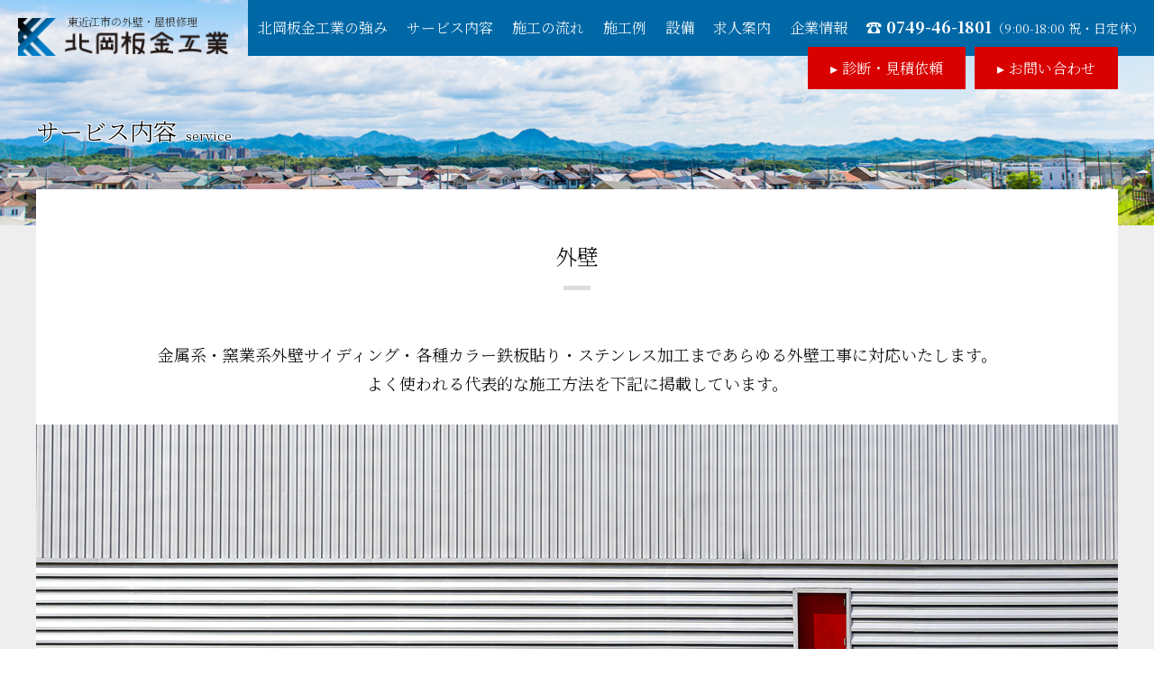

--- FILE ---
content_type: text/html; charset=UTF-8
request_url: https://www.kitaoka-bankin.jp/gaiheki/
body_size: 18229
content:
<!DOCTYPE html>
<html lang="ja">

<head>
<!-- Global site tag (gtag.js) - Google Analytics -->
<script async src="https://www.googletagmanager.com/gtag/js?id=UA-177790102-1"></script>
<script>
  window.dataLayer = window.dataLayer || [];
  function gtag(){dataLayer.push(arguments);}
  gtag('js', new Date());

  gtag('config', 'UA-177790102-1');
</script>

<meta charset="utf-8">
<meta name="viewport" content="width=1200px">
	
<meta name="format-detection" content="telephone=no">	
<meta name="description" content="外壁工事 | 信頼と実績の板金技術で「屋根・外壁・雨樋」の修理から新設までお客様の大切な建物を風雨から守ります。">
<meta name="keywords" content="屋根工事,外壁工事,雨樋工事,板金加工,東近江,滋賀">

<title>外壁工事 | 滋賀県東近江市の屋根修理なら北岡板金工業</title>

<!-- ▼Canonical -->
<link rel="canonical" href="https://www.kitaoka-bankin.jp/gaiheki/">
	
	
<!-- ▲Canonical -->

<!-- ▼OGP -->
<meta property="og:title" content="滋賀県東近江市の屋根修理なら北岡板金工業">
<meta property="og:type" content="article">
<meta property="og:url" content="https://www.kitaoka-bankin.jp">
<meta property="og:description" content="信頼と実績の板金技術で「屋根・外壁・雨樋」の修理から新設までお客様の大切な建物を風雨から守ります。">
<meta property="og:site_name" content="滋賀県東近江市の屋根修理なら北岡板金工業">
<meta property="og:image" content="https://www.kitaoka-bankin.jp/wp-content/themes/kitaoka/images/og_img.jpg">
<!-- ▲OGP -->

<link rel='dns-prefetch' href='//s.w.org' />
<link rel="alternate" type="application/rss+xml" title="滋賀県東近江市の屋根修理なら北岡板金工業 &raquo; フィード" href="https://www.kitaoka-bankin.jp/feed/" />
<link rel="alternate" type="application/rss+xml" title="滋賀県東近江市の屋根修理なら北岡板金工業 &raquo; コメントフィード" href="https://www.kitaoka-bankin.jp/comments/feed/" />
<link rel='stylesheet' id='sbi_styles-css'  href='https://www.kitaoka-bankin.jp/wp-content/plugins/instagram-feed/css/sbi-styles.min.css' type='text/css' media='all' />
<link rel='stylesheet' id='wp-block-library-css'  href='https://www.kitaoka-bankin.jp/wp-includes/css/dist/block-library/style.min.css' type='text/css' media='all' />
<link rel='stylesheet' id='contact-form-7-css'  href='https://www.kitaoka-bankin.jp/wp-content/plugins/contact-form-7/includes/css/styles.css' type='text/css' media='all' />
<script type='text/javascript' src='https://www.kitaoka-bankin.jp/wp-includes/js/jquery/jquery.js' id='jquery-core-js'></script>
<link rel="https://api.w.org/" href="https://www.kitaoka-bankin.jp/wp-json/" /><link rel="alternate" type="application/json" href="https://www.kitaoka-bankin.jp/wp-json/wp/v2/pages/28" /><link rel='shortlink' href='https://www.kitaoka-bankin.jp/?p=28' />
<link rel="alternate" type="application/json+oembed" href="https://www.kitaoka-bankin.jp/wp-json/oembed/1.0/embed?url=https%3A%2F%2Fwww.kitaoka-bankin.jp%2Fgaiheki%2F" />
<link rel="alternate" type="text/xml+oembed" href="https://www.kitaoka-bankin.jp/wp-json/oembed/1.0/embed?url=https%3A%2F%2Fwww.kitaoka-bankin.jp%2Fgaiheki%2F&#038;format=xml" />

<!-- ▼icon -->
<link rel="shortcut icon" type="image/vnd.microsoft.icon" href="https://www.kitaoka-bankin.jp/wp-content/themes/kitaoka/images/favicon.ico">
<link rel="icon" type="image/vnd.microsoft.icon" href="https://www.kitaoka-bankin.jp/wp-content/themes/kitaoka/images/favicon.ico">
<link rel="apple-touch-icon" sizes="152x152" href="https://www.kitaoka-bankin.jp/wp-content/themes/kitaoka/images/apple-touch-icon-152x152.png">
<link rel="icon" type="image/png" sizes="192x192" href="https://www.kitaoka-bankin.jp/wp-content/themes/kitaoka/images/android-chrome-192x192.png">
<!-- ▲icon -->

<!-- ▼CSS -->
<link rel="stylesheet" href="https://www.kitaoka-bankin.jp/wp-content/themes/kitaoka/style.css?20260126/11:45:53" media="all">
<link rel="stylesheet" href="https://www.kitaoka-bankin.jp/wp-content/themes/kitaoka/css/nav.css">
<link rel="stylesheet" href="https://www.kitaoka-bankin.jp/wp-content/themes/kitaoka/css/slider-pro.min.css">
<link rel="stylesheet" href="https://www.kitaoka-bankin.jp/wp-content/themes/kitaoka/css/slick.css" media="all">
<link rel="stylesheet" href="https://www.kitaoka-bankin.jp/wp-content/themes/kitaoka/css/slick-theme.css" media="all">
<link href="https://fonts.googleapis.com/css?family=Noto+Serif+JP:100,300,700&display=swap&subset=japanese" rel="stylesheet">
<!-- ▲CSS -->

<!-- ▼jquery-->
<script src="https://www.kitaoka-bankin.jp/wp-content/themes/kitaoka/js/jquery-1.11.3.min.js"></script>
<!-- ▲jquery-->	
	
<!-- ▼JS -->
<script src="https://www.kitaoka-bankin.jp/wp-content/themes/kitaoka/js/menulist.js"></script>
<script src="https://www.kitaoka-bankin.jp/wp-content/themes/kitaoka/js/switch.js"></script>
<script src="https://www.kitaoka-bankin.jp/wp-content/themes/kitaoka/js/jquery.sliderPro.min.js"></script>
<script src="https://www.kitaoka-bankin.jp/wp-content/themes/kitaoka/js/slick.min.js"></script>
<script src="https://www.kitaoka-bankin.jp/wp-content/themes/kitaoka/js/topslide.js"></script>
<!-- ▲JS -->
<script>
$(window).on('load', function() {
var windowWidth = $(window).width();
  var windowSm = 750;
    if (windowWidth <= windowSm) {
     var headerHeight = 100;
     } else {
     var headerHeight = 150;
    }
var url = $(location).attr('href');
if(url.indexOf("#") != -1){
var anchor = url.split("#");
var target = $('#' + anchor[anchor.length - 1]);
if(target.length){
var pos = Math.floor(target.offset().top) - headerHeight;
$("html, body").animate({scrollTop:pos}, 0);
}
}
});
</script>
</head>
<body>

	
	
<header>
<section>
<h1><a href="https://www.kitaoka-bankin.jp/"><b>東近江市の外壁・屋根修理</b><img src="https://www.kitaoka-bankin.jp/wp-content/themes/kitaoka/images/logo.png" alt="北岡板金工業"></a></h1>
<nav>
<ul class="mnavi">
<li><a href="https://www.kitaoka-bankin.jp/concept/">北岡板金工業の強み</a></li>
<li><a href="https://www.kitaoka-bankin.jp/service/">サービス内容</a></li>
<li><a href="https://www.kitaoka-bankin.jp/flow/">施工の流れ</a></li>
<li><a href="https://www.kitaoka-bankin.jp/example/">施工例</a></li>
<li><a href="https://www.kitaoka-bankin.jp/facility/">設備</a></li>
<li><a href="https://www.kitaoka-bankin.jp/recruit/">求人案内</a></li>
<li><a href="https://www.kitaoka-bankin.jp/company/">企業情報</a></li>
<li><a href="tel:0749461801" class="tel">0749-46-1801<small>（9:00-18:00 祝・日定休）</small></a></li>
</ul>
<ul class="snavi">
<li><a href="https://www.kitaoka-bankin.jp/request/">診断・見積依頼</a></li>
<li><a href="https://www.kitaoka-bankin.jp/contact/">お問い合わせ</a></li>
</ul>
</nav>


<nav id="menuList">
<ul>
<li><a href="https://www.kitaoka-bankin.jp/"><img src="https://www.kitaoka-bankin.jp/wp-content/themes/kitaoka/images/logo.png"></a></li>
<li><a href="https://www.kitaoka-bankin.jp/topics/">新着情報</a></li>
<li><a href="https://www.kitaoka-bankin.jp/project/">進行中プロジェクト</a></li>
<li><a href="https://www.kitaoka-bankin.jp/concept/">北岡板金工業の強み</a></li>
<li><a href="https://www.kitaoka-bankin.jp/service/">サービス内容</a>
<ul>
<li><a href="https://www.kitaoka-bankin.jp/gaiheki/">外壁工事</a></li>
<li><a href="https://www.kitaoka-bankin.jp/yane/">屋根工事</a></li>
<li><a href="https://www.kitaoka-bankin.jp/amadoi">雨樋工事</a></li>
<li><a href="https://www.kitaoka-bankin.jp/tosou/">塗装工事</a></li>
</ul>
</li>
<li><a href="https://www.kitaoka-bankin.jp/flow/">施工の流れ</a></li>
<li><a href="https://www.kitaoka-bankin.jp/example/">施工例</a></li>
<li><a href="https://www.kitaoka-bankin.jp/facility/">設備</a></li>
<li><a href="https://www.kitaoka-bankin.jp/recruit/">求人案内</a></li>	
<li><a href="https://www.kitaoka-bankin.jp/company/">企業情報</a></li>
<li><a href="https://www.kitaoka-bankin.jp/staff/">スタッフ紹介</a></li>
<li><a href="https://www.kitaoka-bankin.jp/request/">診断・見積依頼</a></li>
<li><a href="https://www.kitaoka-bankin.jp/contact/">お問い合わせ</a></li>
<li><a href="https://www.kitaoka-bankin.jp/links/">関連リンク</a></li>
<li><a href="https://www.kitaoka-bankin.jp/privacy/">プライバシーポリシー</a></li>
</ul>
</nav>


</section>
</header>	

<!-- ▲header ================================================== -->
<main class="contents">

<article class="service">

<section class="midashi">
<h2>サービス内容<small>service</small></h2>
</section>


<div class="outline">
<div class="container">
<section class="s1">
<h2 class="title">外壁</h2>

<div class="type">
<p class="read">金属系・窯業系外壁サイディング・各種カラー鉄板貼り・ステンレス加工まであらゆる外壁工事に対応いたします。<br>
よく使われる代表的な施工方法を下記に掲載しています。</p>
<img src="https://www.kitaoka-bankin.jp/wp-content/themes/kitaoka/images/service_1_main.jpg" class="mainimg">
<h3 class="title" id="a1">カバー工法</h3>
<p>カバー工法とは、現在の壁の上に別の外壁材を取り付けていく工法です。解体や廃材処分の手間が少ないので、引き渡し期間も早くなり、費用も抑えることができます。</p>
<b class="title">代表的な素材と費用の目安（100m&sup2;）※その他、下地材・役物等は別途</b>
<ul>
<li><img src="https://www.kitaoka-bankin.jp/wp-content/themes/kitaoka/images/service_1_img1.jpg"><b>金属サイディング</b><span>550,000円～</span></li>
<li><img src="https://www.kitaoka-bankin.jp/wp-content/themes/kitaoka/images/service_1_img2.jpg"><b>各種波板</b><span>400,000円～</span></li>
<li><img src="https://www.kitaoka-bankin.jp/wp-content/themes/kitaoka/images/service_1_img3.jpg"><b>木目柄プリント板</b><span>400,000円～</span></li>
</ul>


<h3 class="title" id="a2">張替工事</h3>
<p>張替工事とは、これまでの外壁を解体・撤去して新しい外壁に張替えます。カバー工法に比べ、引き渡し期間が長くなり、少し費用面で割高となります。</p>
<b class="title">代表的な素材と費用の目安（100m&sup2;）※その他、下地材・役物等は別途</b>
<ul>
<li><img src="https://www.kitaoka-bankin.jp/wp-content/themes/kitaoka/images/service_1_img4.jpg"><b>金属サイディング</b><span>550,000円～</span></li>
<li><img src="https://www.kitaoka-bankin.jp/wp-content/themes/kitaoka/images/service_1_img5.jpg"><b>窯業系サイディング</b><span>550,000円～</span></li>
<li><img src="https://www.kitaoka-bankin.jp/wp-content/themes/kitaoka/images/service_1_img6.jpg"><b>各種波板</b><span>400,000円～</span></li>
<li><img src="https://www.kitaoka-bankin.jp/wp-content/themes/kitaoka/images/service_1_img7.jpg"><b>スパンドリル</b><span>600,000円～</span></li>
<li><img src="https://www.kitaoka-bankin.jp/wp-content/themes/kitaoka/images/service_1_img8.jpg"><b>木目柄プリント板</b><span>400,000円～</span></li>
<li><img src="https://www.kitaoka-bankin.jp/wp-content/themes/kitaoka/images/service_1_img9.jpg"><b>波板</b><span>400,000円～</span></li>
</ul>

</div>

</section>
</div>
</div>
<aside>
<section class="temparea">
	
<div class="temp1">
<ul>
<li><h2>外壁</h2><b>400,000<small>円～（100m&sup2;）</small></b><span><a href="https://www.kitaoka-bankin.jp/gaiheki/#a1">カバー工法</a><a href="https://www.kitaoka-bankin.jp/gaiheki/#a2">張替工事</a></span></li>
<li><h2>屋根</h2><b>400,000<small>円～（100m&sup2;）</small></b><span><a href="https://www.kitaoka-bankin.jp/yane/#a1">カバー工法</a><a href="https://www.kitaoka-bankin.jp/yane/#a2">葺き替え工事</a></span></li>
<li><h2>雨樋</h2><b>25,000<small>円～（10m）</small></b><span><a href="https://www.kitaoka-bankin.jp/amadoi/#a1">修理</a><a href="https://www.kitaoka-bankin.jp/amadoi/#a2">交換工事</a></span></li>
<li><h2>塗装</h2><b>300,000<small>円～（100m&sup2;）</small></b><span><a href="https://www.kitaoka-bankin.jp/tosou/#a1">外壁塗装</a><a href="https://www.kitaoka-bankin.jp/tosou/#a2">屋根塗装</a></span></li>
</ul>
</div>	
<div class="temp2">
<b>施工対応エリア</b>
<address>東近江市・近江八幡市・草津市・彦根市・守山市・野洲市・甲賀市・湖南市・日野町・愛荘町・竜王町・大津市・豊郷町・甲良町・多賀町・栗東市</address>
※上記エリア以外でも対応いたしますので、まずはお問い合わせください。
</div><div class="temp3">
<a href="https://www.kitaoka-bankin.jp/staff/"><img src="https://www.kitaoka-bankin.jp/wp-content/themes/kitaoka/images/staff_banner2_pc.jpg" alt="スタッフ紹介" class="switch"></a>
	
</div>	
</section>

<section class="temp4">
<h2 class="title">施工例</h2>
<div class="container">
	
<ul class="multiple-item">
	
<li><a href="https://www.kitaoka-bankin.jp/example/%e6%bb%8b%e8%b3%80%e7%9c%8c%e6%9d%b1%e8%bf%91%e6%b1%9f%e5%b8%82%e5%b9%b3%e6%9f%b3%e7%94%ba%e3%80%80%e9%9b%a8%e6%a8%8b%e6%94%b9%e4%bf%ae%e5%b7%a5%e4%ba%8b/"><img src="https://www.kitaoka-bankin.jp/wp-content/uploads/2022/03/3281558A-1D0A-4336-86E0-0BB155C3A4DB-640x640.jpeg"><b><span>雨樋</span>雨樋改修工事<address>滋賀県東近江市平柳町　雨樋改修工事</address></b></a></li>
	
<li><a href="https://www.kitaoka-bankin.jp/example/%e6%84%9b%e7%9f%a5%e9%83%a1%e6%84%9b%e8%8d%98%e7%94%ba%e3%80%80%e8%be%b2%e6%a5%ad%e5%80%89%e5%ba%ab-%e5%b1%8b%e6%a0%b9%e3%83%bb%e5%a4%96%e5%a3%81%e3%83%bb%e9%9b%a8%e6%a8%8b%e6%94%b9%e4%bf%ae%e5%b7%a5/"><img src="https://www.kitaoka-bankin.jp/wp-content/uploads/2022/03/IMG_1184-640x640.jpeg"><b><span>屋根</span>屋根/外壁/雨樋/塗装<address>愛知郡愛荘町　農業倉庫/屋根・外壁・雨樋改修工事</address></b></a></li>
	
<li><a href="https://www.kitaoka-bankin.jp/example/%e6%bb%8b%e8%b3%80%e7%9c%8c%e6%9d%b1%e8%bf%91%e6%b1%9f%e5%b8%82%e5%a6%b9%e7%94%ba%e3%80%80307%e5%8f%b7%e7%b7%9a%e6%b2%bf%e3%81%84%e3%80%80%e8%a4%87%e5%90%88%e6%96%bd%e8%a8%ad/"><img src="https://www.kitaoka-bankin.jp/wp-content/uploads/2022/03/363C5CFD-7D42-4FC4-8074-DD7BC9BE4A2C-640x640.jpeg"><b><span>屋根</span>屋根/雨樋<address>滋賀県東近江市妹町　307号線沿い　複合施設</address></b></a></li>
	
<li><a href="https://www.kitaoka-bankin.jp/example/%e6%bb%8b%e8%b3%80%e7%9c%8c%e6%84%9b%e8%8d%98%e7%94%ba%e8%b1%8a%e6%ba%80%e3%80%80%e5%80%89%e5%ba%ab%e6%96%b0%e7%af%89%e5%b7%a5%e4%ba%8b/"><img src="https://www.kitaoka-bankin.jp/wp-content/uploads/2022/02/IMG_0877-640x640.jpeg"><b><span>外壁</span>屋根・外壁・雨樋工事<address>滋賀県愛荘町豊満　倉庫新築工事</address></b></a></li>
	
<li><a href="https://www.kitaoka-bankin.jp/example/%e6%bb%8b%e8%b3%80%e7%9c%8c%e6%9d%b1%e8%bf%91%e6%b1%9f%e5%b8%82%e4%ba%94%e5%80%8b%e8%8d%98%e5%9c%b0%e5%8c%ba%e8%94%b5%e5%a4%96%e5%a3%81%e6%94%b9%e4%bf%ae%e5%b7%a5%e4%ba%8b/"><img src="https://www.kitaoka-bankin.jp/wp-content/uploads/2022/02/IMG_0394-640x640.jpeg"><b><span>外壁</span>蔵外壁修繕工事<address>滋賀県東近江市五個荘地区　蔵外壁改修工事</address></b></a></li>
	
<li><a href="https://www.kitaoka-bankin.jp/example/%e6%bb%8b%e8%b3%80%e7%9c%8c%e6%9d%b1%e8%bf%91%e6%b1%9f%e5%b8%82%e5%85%ab%e6%97%a5%e5%b8%82%e7%94%ba%e3%80%80%e5%a4%a7%e6%a3%ae%e5%b1%8b%e3%81%b5%e3%81%a8%e3%82%93%e5%ba%97%e6%a7%98%e3%80%80%e5%a4%96/"><img src="https://www.kitaoka-bankin.jp/wp-content/uploads/2021/10/IMG_8748-640x640.jpeg"><b><span>外壁</span>外壁工事<address>滋賀県東近江市八日市町　大森屋ふとん店様　外壁工事</address></b></a></li>
	
<li><a href="https://www.kitaoka-bankin.jp/example/%e6%bb%8b%e8%b3%80%e7%9c%8c%e6%84%9b%e8%8d%98%e7%94%ba%e3%80%80%e8%be%b2%e5%b0%8f%e5%b1%8b%e5%a4%96%e5%a3%81%e5%b7%a5%e4%ba%8b%e4%b8%80%e5%bc%8f/"><img src="https://www.kitaoka-bankin.jp/wp-content/uploads/2021/10/IMG_9422-640x640.jpeg"><b><span>外壁</span>外壁工事<address>滋賀県愛荘町　農小屋外壁工事一式</address></b></a></li>
	
<li><a href="https://www.kitaoka-bankin.jp/example/%e6%bb%8b%e8%b3%80%e7%9c%8c%e7%b1%b3%e5%8e%9f%e5%b8%82%e3%80%80%e5%90%8d%e7%a5%9e%e7%b1%b3%e5%8e%9fic%e8%b0%b7%e6%a8%8b%e3%83%bb%e7%ab%aa%e6%a8%8b%e4%ba%a4%e6%8f%9b%e5%b7%a5%e4%ba%8b/"><img src="https://www.kitaoka-bankin.jp/wp-content/uploads/2021/04/IMG_7541-640x640.jpeg"><b><span>雨樋</span>谷樋の交換工事<address>滋賀県米原市　名神米原IC谷樋・竪樋交換工事</address></b></a></li>
	
<li><a href="https://www.kitaoka-bankin.jp/example/%e6%bb%8b%e8%b3%80%e7%9c%8c%e6%9d%b1%e8%bf%91%e6%b1%9f%e5%b8%82%e5%90%9b%e3%83%b6%e7%95%91%e7%94%ba%e3%80%80%e7%85%99%e7%aa%81%e9%9b%a8%e4%bb%95%e8%88%9e/"><img src="https://www.kitaoka-bankin.jp/wp-content/uploads/2021/04/IMG_6101-640x640.jpg"><b><span>屋根</span>煙突雨仕舞<address>滋賀県東近江市君ヶ畑町　煙突雨仕舞</address></b></a></li>
	
<li><a href="https://www.kitaoka-bankin.jp/example/%e6%bb%8b%e8%b3%80%e7%9c%8c%e7%ab%9c%e7%8e%8b%e7%94%ba%e7%8f%be%e5%a0%b4%e3%80%80%e5%a4%96%e5%a3%81%e8%a7%92%e6%b3%a2%e8%b2%bc%e3%82%8a/"><img src="https://www.kitaoka-bankin.jp/wp-content/uploads/2021/04/IMG_7438-640x640.jpeg"><b><span>外壁</span>角波張り<address>滋賀県竜王町現場　外壁角波貼り</address></b></a></li>
	
<li><a href="https://www.kitaoka-bankin.jp/example/%e6%bb%8b%e8%b3%80%e7%9c%8c%e6%9d%b1%e8%bf%91%e6%b1%9f%e5%b8%82%e5%b9%b3%e5%b0%be%e7%94%ba%e3%80%80%e3%83%88%e3%82%bf%e3%83%b3%e5%b1%8b%e6%a0%b9%e6%94%b9%e4%bf%ae%e5%b7%a5%e4%ba%8b/"><img src="https://www.kitaoka-bankin.jp/wp-content/uploads/2021/02/IMG_7114-640x640.jpg"><b><span>屋根</span>鉄板波付　屋根工事<address>滋賀県東近江市平尾町　トタン屋根改修工事</address></b></a></li>
	
<li><a href="https://www.kitaoka-bankin.jp/example/%e6%bb%8b%e8%b3%80%e7%9c%8c%e6%9d%b1%e8%bf%91%e6%b1%9f%e5%b8%82%e4%ba%94%e5%80%8b%e8%8d%98%e3%80%80%e6%96%b0%e7%af%89%e3%80%80%e9%87%91%e5%b1%9e%e3%82%b5%e3%82%a4%e3%83%87%e3%82%a3%e3%83%b3%e3%82%b0/"><img src="https://www.kitaoka-bankin.jp/wp-content/uploads/2021/02/IMG_7105-640x640.jpeg"><b><span>外壁</span>外壁　IG工業　SFビレクト<address>滋賀県東近江市五個荘　新築　金属サイディング工事</address></b></a></li>
	
<li><a href="https://www.kitaoka-bankin.jp/example/%e6%bb%8b%e8%b3%80%e7%9c%8c%e6%9d%b1%e8%bf%91%e6%b1%9f%e5%b8%82%e6%9d%b1%e6%b2%96%e9%87%8e%e7%8f%be%e5%a0%b4%e3%80%80%e7%93%a6%e5%b1%8b%e6%a0%b9%e8%91%ba%e3%81%8d%e6%9b%bf%e3%81%88%e5%b7%a5%e4%ba%8b/"><img src="https://www.kitaoka-bankin.jp/wp-content/uploads/2021/02/IMG_6873-640x640.jpeg"><b><span>屋根</span>瓦屋根葺き替え工事　（たてひら葺き）<address>滋賀県東近江市東沖野現場　瓦屋根葺き替え工事（たてひら葺き）</address></b></a></li>
	
<li><a href="https://www.kitaoka-bankin.jp/example/%e6%bb%8b%e8%b3%80%e7%9c%8c%e9%ab%98%e5%b3%b6%e5%b8%82%e4%bb%8a%e6%b4%a5%e7%94%ba%e3%80%80%e3%82%ab%e3%83%a9%e3%83%bc%e3%83%99%e3%82%b9%e3%83%88%e5%b1%8b%e6%a0%b9%e3%82%ab%e3%83%90%e3%83%bc%e5%b7%a5/"><img src="https://www.kitaoka-bankin.jp/wp-content/uploads/2021/01/IMG_6237-640x640.jpeg"><b><span>屋根</span>カラーベスト屋根カバー工法（アポロルーフ）<address>滋賀県高島市今津町　カラーベスト屋根カバー工法（横葺き）</address></b></a></li>
	
<li><a href="https://www.kitaoka-bankin.jp/example/%e6%bb%8b%e8%b3%80%e7%9c%8c%e6%9d%b1%e8%bf%91%e6%b1%9f%e5%b8%82%e5%b0%8f%e5%85%ab%e6%9c%a8%e7%94%ba%e3%80%80%e7%93%a6%e6%a3%92%e5%b1%8b%e6%a0%b9%e3%82%ab%e3%83%90%e3%83%bc%e5%b7%a5%e6%b3%95/"><img src="https://www.kitaoka-bankin.jp/wp-content/uploads/2021/01/IMG_6617-640x640.jpeg"><b><span>屋根</span>瓦棒屋根カバー工法工事<address>滋賀県東近江市小八木町　瓦棒屋根カバー工法</address></b></a></li>
	
<li><a href="https://www.kitaoka-bankin.jp/example/%e6%bb%8b%e8%b3%80%e7%9c%8c%e3%80%80%e6%9d%b1%e8%bf%91%e6%b1%9f%e5%b8%82%e3%80%80%e7%a5%a0%e3%80%80%e5%b1%8b%e6%a0%b9%e5%b7%a5%e4%ba%8b%e3%80%80/"><img src="https://www.kitaoka-bankin.jp/wp-content/uploads/2020/12/IMG_6342-640x640.jpg"><b><span>屋根</span>祠　銅板屋根工事<address>滋賀県　東近江市　祠　屋根工事　</address></b></a></li>
	
<li><a href="https://www.kitaoka-bankin.jp/example/%e6%bb%8b%e8%b3%80%e7%9c%8c%e7%94%b2%e8%89%af%e7%94%ba%e3%80%80%e9%9b%a8%e6%a8%8b%e6%96%b0%e8%a8%ad%e5%b7%a5%e4%ba%8b/"><img src="https://www.kitaoka-bankin.jp/wp-content/uploads/2020/12/2CBA5DF6-0128-4736-9FB0-72AFA95FE772-640x640.jpg"><b><span>雨樋</span>雨樋新設工事　超芯レボル<address>滋賀県甲良町　雨樋新設工事</address></b></a></li>
	
<li><a href="https://www.kitaoka-bankin.jp/example/%e6%9d%b1%e8%bf%91%e6%b1%9f%e5%b8%82%e5%a6%b9%e7%94%ba%e3%80%80%e3%82%b9%e3%83%ac%e3%83%bc%e3%83%88%e5%b1%8b%e6%a0%b9%e3%82%ab%e3%83%90%e3%83%bc%e5%b7%a5%e6%b3%95%e3%80%80%e3%82%bf%e3%83%95%e3%83%ac/"><img src="https://www.kitaoka-bankin.jp/wp-content/uploads/2020/11/IMG_5839-640x640.jpg"><b><span>屋根</span>スレート屋根　カバー工法　タフレッシュ<address>滋賀県東近江市妹町　スレート屋根カバー工法　タフレッシュ</address></b></a></li>
	
<li><a href="https://www.kitaoka-bankin.jp/example/174/"><img src="https://www.kitaoka-bankin.jp/wp-content/uploads/2020/11/3FD09F2C-603B-4A26-A6CF-DA11AD4A7B86-640x640.jpg"><b><span>屋根</span>屋根たてひら葺き工事<address>滋賀県甲賀市甲南町　屋根　たてひら葺き</address></b></a></li>
	
<li><a href="https://www.kitaoka-bankin.jp/example/%e6%9d%b1%e8%bf%91%e6%b1%9f%e5%b8%82%e4%b8%8b%e4%b8%ad%e9%87%8e%e7%94%ba%e3%80%80%e7%a1%9d%e5%ad%90%e3%83%8f%e3%82%a6%e3%82%b9%e3%80%80%e3%82%ac%e3%83%a9%e3%82%b9%e4%ba%a4%e6%8f%9b%e3%83%bb%e3%83%86/"><img src="https://www.kitaoka-bankin.jp/wp-content/uploads/2020/10/IMG_3783-640x640.jpeg"><b><span>外壁</span>ガラス交換・テープ剥がし・飛散防止シート貼り<address>滋賀県東近江市下中野町　硝子ハウス　ガラス交換・テープ剥がし・飛散防止シート貼り工事</address></b></a></li>
</ul>
	
	
	

</div>
</section>



<section class="temp5">
<div class="container">
<div>
<h3>PROJECT</h3>
<ul>
<li><a href="https://www.kitaoka-bankin.jp/project/%e6%bb%8b%e8%b3%80%e7%9c%8c%e6%9d%b1%e8%bf%91%e6%b1%9f%e5%b8%82%e5%a6%b9%e7%94%ba307%e5%8f%b7%e7%b7%9a%e6%b2%bf%e3%81%84%e3%80%80%e8%a4%87%e5%90%88%e6%96%bd%e8%a8%ad/">
<img src="https://www.kitaoka-bankin.jp/wp-content/uploads/2022/02/IMG_0885-640x640.jpeg"><span><time>2022.2.24</time>滋賀県東近江市妹町307号線沿い　複合施設</span></a></li>
<li><a href="https://www.kitaoka-bankin.jp/project/%e6%bb%8b%e8%b3%80%e7%9c%8c%e6%84%9b%e8%8d%98%e7%94%ba%e3%80%80%e5%a4%96%e5%a3%81%e5%b7%a5%e4%ba%8b/">
<img src="https://www.kitaoka-bankin.jp/wp-content/uploads/2021/10/IMG_9596-640x640.jpeg"><span><time>2021.10.21</time>滋賀県愛荘町　外壁工事</span></a></li>
<li><a href="https://www.kitaoka-bankin.jp/project/%e6%9d%b1%e8%bf%91%e6%b1%9f%e5%b8%82%e3%80%80%e6%b5%aa%e6%9d%bf%e5%b1%8b%e6%a0%b9%e8%b2%bc%e6%9b%bf%e5%b7%a5%e4%ba%8b/">
<img src="https://www.kitaoka-bankin.jp/wp-content/uploads/2020/11/IMG_5738-640x640.jpg"><span><time>2020.11.20</time>東近江市　浪板屋根貼替工事</span></a></li>
<li><a href="https://www.kitaoka-bankin.jp/project/%e8%bf%91%e6%b1%9f%e5%85%ab%e5%b9%a1%e5%b8%82%e3%80%80%e5%b1%8b%e6%a0%b9%e5%b7%a5%e4%ba%8b/">
<img src="https://www.kitaoka-bankin.jp/wp-content/uploads/2020/09/IMG_3728-640x640.jpeg"><span><time>2020.9.28</time>近江八幡市　屋根工事</span></a></li>
</ul>
<a href="https://www.kitaoka-bankin.jp/project/">もっと見る</a>	
</div>

<div>
<h3>FACEBOOK</h3>

<div id="fb-root"></div>
<script async defer crossorigin="anonymous" src="https://connect.facebook.net/ja_JP/sdk.js#xfbml=1&version=v8.0" nonce="kGULupeF"></script>
	
<div class="fb-page" data-href="https://www.facebook.com/pages/category/Business-Service/%E5%8C%97%E5%B2%A1%E6%9D%BF%E9%87%91%E5%B7%A5%E6%A5%AD-284582625038888/" data-tabs="timeline" data-width="500" data-height="" data-small-header="true" data-adapt-container-width="true" data-hide-cover="true" data-show-facepile="false"><blockquote cite="https://www.facebook.com/pages/category/Business-Service/%E5%8C%97%E5%B2%A1%E6%9D%BF%E9%87%91%E5%B7%A5%E6%A5%AD-284582625038888/" class="fb-xfbml-parse-ignore"><a href="https://www.facebook.com/pages/category/Business-Service/%E5%8C%97%E5%B2%A1%E6%9D%BF%E9%87%91%E5%B7%A5%E6%A5%AD-284582625038888/">北岡板金工業</a></blockquote></div>
	
</div>
<div>
<h3>INSTAGRAM</h3>

<div id="sb_instagram"  class="sbi sbi_mob_col_3 sbi_tab_col_3 sbi_col_4 sbi_width_resp" data-feedid="*2"  data-res="auto" data-cols="4" data-colsmobile="3" data-colstablet="3" data-num="24" data-nummobile="12" data-item-padding="0" data-shortcode-atts="{&quot;feed&quot;:&quot;2&quot;}"  data-postid="28" data-locatornonce="5697a79a97" data-sbi-flags="favorLocal">
	
    <div id="sbi_images" >
		<div class="sbi_item sbi_type_carousel sbi_new sbi_transition" id="sbi_18091044655982408" data-date="1768036536">
    <div class="sbi_photo_wrap">
        <a class="sbi_photo" href="https://www.instagram.com/p/DTUyTw9kaYk/" target="_blank" rel="noopener nofollow" data-full-res="https://scontent-itm1-1.cdninstagram.com/v/t51.82787-15/612036537_18164104615404083_7793329320774893554_n.jpg?stp=dst-jpg_e35_tt6&#038;_nc_cat=102&#038;ccb=7-5&#038;_nc_sid=18de74&#038;efg=eyJlZmdfdGFnIjoiQ0FST1VTRUxfSVRFTS5iZXN0X2ltYWdlX3VybGdlbi5DMyJ9&#038;_nc_ohc=W2_f-LmmyYkQ7kNvwFEmrOH&#038;_nc_oc=Admw_nUInrDJ2HaQf1fdTENS4RoqC4dV4B3AopbcaEyPI3M6p8XMmh0Y-sAZE0-H8ZU&#038;_nc_zt=23&#038;_nc_ht=scontent-itm1-1.cdninstagram.com&#038;edm=ANo9K5cEAAAA&#038;_nc_gid=4gAdIwhMlgAwtMCv5ZAXRg&#038;oh=00_AfouU1_rO9N6txD9cmP-0m9YioR_SdtSUpexLDxg3puAzw&#038;oe=697D0B32" data-img-src-set="{&quot;d&quot;:&quot;https:\/\/scontent-itm1-1.cdninstagram.com\/v\/t51.82787-15\/612036537_18164104615404083_7793329320774893554_n.jpg?stp=dst-jpg_e35_tt6&amp;_nc_cat=102&amp;ccb=7-5&amp;_nc_sid=18de74&amp;efg=eyJlZmdfdGFnIjoiQ0FST1VTRUxfSVRFTS5iZXN0X2ltYWdlX3VybGdlbi5DMyJ9&amp;_nc_ohc=W2_f-LmmyYkQ7kNvwFEmrOH&amp;_nc_oc=Admw_nUInrDJ2HaQf1fdTENS4RoqC4dV4B3AopbcaEyPI3M6p8XMmh0Y-sAZE0-H8ZU&amp;_nc_zt=23&amp;_nc_ht=scontent-itm1-1.cdninstagram.com&amp;edm=ANo9K5cEAAAA&amp;_nc_gid=4gAdIwhMlgAwtMCv5ZAXRg&amp;oh=00_AfouU1_rO9N6txD9cmP-0m9YioR_SdtSUpexLDxg3puAzw&amp;oe=697D0B32&quot;,&quot;150&quot;:&quot;https:\/\/scontent-itm1-1.cdninstagram.com\/v\/t51.82787-15\/612036537_18164104615404083_7793329320774893554_n.jpg?stp=dst-jpg_e35_tt6&amp;_nc_cat=102&amp;ccb=7-5&amp;_nc_sid=18de74&amp;efg=eyJlZmdfdGFnIjoiQ0FST1VTRUxfSVRFTS5iZXN0X2ltYWdlX3VybGdlbi5DMyJ9&amp;_nc_ohc=W2_f-LmmyYkQ7kNvwFEmrOH&amp;_nc_oc=Admw_nUInrDJ2HaQf1fdTENS4RoqC4dV4B3AopbcaEyPI3M6p8XMmh0Y-sAZE0-H8ZU&amp;_nc_zt=23&amp;_nc_ht=scontent-itm1-1.cdninstagram.com&amp;edm=ANo9K5cEAAAA&amp;_nc_gid=4gAdIwhMlgAwtMCv5ZAXRg&amp;oh=00_AfouU1_rO9N6txD9cmP-0m9YioR_SdtSUpexLDxg3puAzw&amp;oe=697D0B32&quot;,&quot;320&quot;:&quot;https:\/\/scontent-itm1-1.cdninstagram.com\/v\/t51.82787-15\/612036537_18164104615404083_7793329320774893554_n.jpg?stp=dst-jpg_e35_tt6&amp;_nc_cat=102&amp;ccb=7-5&amp;_nc_sid=18de74&amp;efg=eyJlZmdfdGFnIjoiQ0FST1VTRUxfSVRFTS5iZXN0X2ltYWdlX3VybGdlbi5DMyJ9&amp;_nc_ohc=W2_f-LmmyYkQ7kNvwFEmrOH&amp;_nc_oc=Admw_nUInrDJ2HaQf1fdTENS4RoqC4dV4B3AopbcaEyPI3M6p8XMmh0Y-sAZE0-H8ZU&amp;_nc_zt=23&amp;_nc_ht=scontent-itm1-1.cdninstagram.com&amp;edm=ANo9K5cEAAAA&amp;_nc_gid=4gAdIwhMlgAwtMCv5ZAXRg&amp;oh=00_AfouU1_rO9N6txD9cmP-0m9YioR_SdtSUpexLDxg3puAzw&amp;oe=697D0B32&quot;,&quot;640&quot;:&quot;https:\/\/scontent-itm1-1.cdninstagram.com\/v\/t51.82787-15\/612036537_18164104615404083_7793329320774893554_n.jpg?stp=dst-jpg_e35_tt6&amp;_nc_cat=102&amp;ccb=7-5&amp;_nc_sid=18de74&amp;efg=eyJlZmdfdGFnIjoiQ0FST1VTRUxfSVRFTS5iZXN0X2ltYWdlX3VybGdlbi5DMyJ9&amp;_nc_ohc=W2_f-LmmyYkQ7kNvwFEmrOH&amp;_nc_oc=Admw_nUInrDJ2HaQf1fdTENS4RoqC4dV4B3AopbcaEyPI3M6p8XMmh0Y-sAZE0-H8ZU&amp;_nc_zt=23&amp;_nc_ht=scontent-itm1-1.cdninstagram.com&amp;edm=ANo9K5cEAAAA&amp;_nc_gid=4gAdIwhMlgAwtMCv5ZAXRg&amp;oh=00_AfouU1_rO9N6txD9cmP-0m9YioR_SdtSUpexLDxg3puAzw&amp;oe=697D0B32&quot;}">
            <span class="sbi-screenreader"></span>
            <svg class="svg-inline--fa fa-clone fa-w-16 sbi_lightbox_carousel_icon" aria-hidden="true" aria-label="Clone" data-fa-proƒcessed="" data-prefix="far" data-icon="clone" role="img" xmlns="http://www.w3.org/2000/svg" viewBox="0 0 512 512">
	                <path fill="currentColor" d="M464 0H144c-26.51 0-48 21.49-48 48v48H48c-26.51 0-48 21.49-48 48v320c0 26.51 21.49 48 48 48h320c26.51 0 48-21.49 48-48v-48h48c26.51 0 48-21.49 48-48V48c0-26.51-21.49-48-48-48zM362 464H54a6 6 0 0 1-6-6V150a6 6 0 0 1 6-6h42v224c0 26.51 21.49 48 48 48h224v42a6 6 0 0 1-6 6zm96-96H150a6 6 0 0 1-6-6V54a6 6 0 0 1 6-6h308a6 6 0 0 1 6 6v308a6 6 0 0 1-6 6z"></path>
	            </svg>	                    <img src="https://www.kitaoka-bankin.jp/wp-content/plugins/instagram-feed/img/placeholder.png" alt="能登川にて
テナント倉庫の

屋根、外壁、雨樋の
改修工事👷完了致しました✅

綺麗になりました🤩
街が活気溢れるといいですね。

ありがとうございました😊

#北岡板金工業 
#建築板金
#屋根
#外壁
#東近江市">
        </a>
    </div>
</div><div class="sbi_item sbi_type_carousel sbi_new sbi_transition" id="sbi_18546107578047747" data-date="1767325242">
    <div class="sbi_photo_wrap">
        <a class="sbi_photo" href="https://www.instagram.com/p/DS_ln4LEZE0/" target="_blank" rel="noopener nofollow" data-full-res="https://scontent-itm1-1.cdninstagram.com/v/t51.82787-15/610549028_18163395556404083_8333546803629658954_n.jpg?stp=dst-jpg_e35_tt6&#038;_nc_cat=111&#038;ccb=7-5&#038;_nc_sid=18de74&#038;efg=eyJlZmdfdGFnIjoiQ0FST1VTRUxfSVRFTS5iZXN0X2ltYWdlX3VybGdlbi5DMyJ9&#038;_nc_ohc=-FZbKaqGN3gQ7kNvwEtolOg&#038;_nc_oc=AdkwrRYENh-kfSTXfThnplXnhbMCwq6Dyum-O3MzJrLlAmh7XbKSkJ3YftFbjtHOpwc&#038;_nc_zt=23&#038;_nc_ht=scontent-itm1-1.cdninstagram.com&#038;edm=ANo9K5cEAAAA&#038;_nc_gid=4gAdIwhMlgAwtMCv5ZAXRg&#038;oh=00_Afpa_iv0F6WpOuHPlt7KwQv9K2YqU8H_HCgwW-Xf_M7u8A&#038;oe=697D0FC0" data-img-src-set="{&quot;d&quot;:&quot;https:\/\/scontent-itm1-1.cdninstagram.com\/v\/t51.82787-15\/610549028_18163395556404083_8333546803629658954_n.jpg?stp=dst-jpg_e35_tt6&amp;_nc_cat=111&amp;ccb=7-5&amp;_nc_sid=18de74&amp;efg=eyJlZmdfdGFnIjoiQ0FST1VTRUxfSVRFTS5iZXN0X2ltYWdlX3VybGdlbi5DMyJ9&amp;_nc_ohc=-FZbKaqGN3gQ7kNvwEtolOg&amp;_nc_oc=AdkwrRYENh-kfSTXfThnplXnhbMCwq6Dyum-O3MzJrLlAmh7XbKSkJ3YftFbjtHOpwc&amp;_nc_zt=23&amp;_nc_ht=scontent-itm1-1.cdninstagram.com&amp;edm=ANo9K5cEAAAA&amp;_nc_gid=4gAdIwhMlgAwtMCv5ZAXRg&amp;oh=00_Afpa_iv0F6WpOuHPlt7KwQv9K2YqU8H_HCgwW-Xf_M7u8A&amp;oe=697D0FC0&quot;,&quot;150&quot;:&quot;https:\/\/scontent-itm1-1.cdninstagram.com\/v\/t51.82787-15\/610549028_18163395556404083_8333546803629658954_n.jpg?stp=dst-jpg_e35_tt6&amp;_nc_cat=111&amp;ccb=7-5&amp;_nc_sid=18de74&amp;efg=eyJlZmdfdGFnIjoiQ0FST1VTRUxfSVRFTS5iZXN0X2ltYWdlX3VybGdlbi5DMyJ9&amp;_nc_ohc=-FZbKaqGN3gQ7kNvwEtolOg&amp;_nc_oc=AdkwrRYENh-kfSTXfThnplXnhbMCwq6Dyum-O3MzJrLlAmh7XbKSkJ3YftFbjtHOpwc&amp;_nc_zt=23&amp;_nc_ht=scontent-itm1-1.cdninstagram.com&amp;edm=ANo9K5cEAAAA&amp;_nc_gid=4gAdIwhMlgAwtMCv5ZAXRg&amp;oh=00_Afpa_iv0F6WpOuHPlt7KwQv9K2YqU8H_HCgwW-Xf_M7u8A&amp;oe=697D0FC0&quot;,&quot;320&quot;:&quot;https:\/\/scontent-itm1-1.cdninstagram.com\/v\/t51.82787-15\/610549028_18163395556404083_8333546803629658954_n.jpg?stp=dst-jpg_e35_tt6&amp;_nc_cat=111&amp;ccb=7-5&amp;_nc_sid=18de74&amp;efg=eyJlZmdfdGFnIjoiQ0FST1VTRUxfSVRFTS5iZXN0X2ltYWdlX3VybGdlbi5DMyJ9&amp;_nc_ohc=-FZbKaqGN3gQ7kNvwEtolOg&amp;_nc_oc=AdkwrRYENh-kfSTXfThnplXnhbMCwq6Dyum-O3MzJrLlAmh7XbKSkJ3YftFbjtHOpwc&amp;_nc_zt=23&amp;_nc_ht=scontent-itm1-1.cdninstagram.com&amp;edm=ANo9K5cEAAAA&amp;_nc_gid=4gAdIwhMlgAwtMCv5ZAXRg&amp;oh=00_Afpa_iv0F6WpOuHPlt7KwQv9K2YqU8H_HCgwW-Xf_M7u8A&amp;oe=697D0FC0&quot;,&quot;640&quot;:&quot;https:\/\/scontent-itm1-1.cdninstagram.com\/v\/t51.82787-15\/610549028_18163395556404083_8333546803629658954_n.jpg?stp=dst-jpg_e35_tt6&amp;_nc_cat=111&amp;ccb=7-5&amp;_nc_sid=18de74&amp;efg=eyJlZmdfdGFnIjoiQ0FST1VTRUxfSVRFTS5iZXN0X2ltYWdlX3VybGdlbi5DMyJ9&amp;_nc_ohc=-FZbKaqGN3gQ7kNvwEtolOg&amp;_nc_oc=AdkwrRYENh-kfSTXfThnplXnhbMCwq6Dyum-O3MzJrLlAmh7XbKSkJ3YftFbjtHOpwc&amp;_nc_zt=23&amp;_nc_ht=scontent-itm1-1.cdninstagram.com&amp;edm=ANo9K5cEAAAA&amp;_nc_gid=4gAdIwhMlgAwtMCv5ZAXRg&amp;oh=00_Afpa_iv0F6WpOuHPlt7KwQv9K2YqU8H_HCgwW-Xf_M7u8A&amp;oe=697D0FC0&quot;}">
            <span class="sbi-screenreader"></span>
            <svg class="svg-inline--fa fa-clone fa-w-16 sbi_lightbox_carousel_icon" aria-hidden="true" aria-label="Clone" data-fa-proƒcessed="" data-prefix="far" data-icon="clone" role="img" xmlns="http://www.w3.org/2000/svg" viewBox="0 0 512 512">
	                <path fill="currentColor" d="M464 0H144c-26.51 0-48 21.49-48 48v48H48c-26.51 0-48 21.49-48 48v320c0 26.51 21.49 48 48 48h320c26.51 0 48-21.49 48-48v-48h48c26.51 0 48-21.49 48-48V48c0-26.51-21.49-48-48-48zM362 464H54a6 6 0 0 1-6-6V150a6 6 0 0 1 6-6h42v224c0 26.51 21.49 48 48 48h224v42a6 6 0 0 1-6 6zm96-96H150a6 6 0 0 1-6-6V54a6 6 0 0 1 6-6h308a6 6 0 0 1 6 6v308a6 6 0 0 1-6 6z"></path>
	            </svg>	                    <img src="https://www.kitaoka-bankin.jp/wp-content/plugins/instagram-feed/img/placeholder.png" alt="明けましておめでとうございます㊗️
昨年もたくさんの工事をさせていただきました。

本年も
どうぞ宜しくお願いします🙇

年末最後の工事👷

鯰江町の
農業ハウス屋根と外壁のポリカを
貼りました🤗

今年も綺麗に丁寧に
工期を守って頑張って行きたいと思います♪

＃北岡板金工業">
        </a>
    </div>
</div><div class="sbi_item sbi_type_carousel sbi_new sbi_transition" id="sbi_17968432817959134" data-date="1759286006">
    <div class="sbi_photo_wrap">
        <a class="sbi_photo" href="https://www.instagram.com/p/DPP__1pkylN/" target="_blank" rel="noopener nofollow" data-full-res="https://scontent-itm1-1.cdninstagram.com/v/t51.82787-15/557244553_18152782027404083_1780633098539276743_n.jpg?stp=dst-jpg_e35_tt6&#038;_nc_cat=101&#038;ccb=7-5&#038;_nc_sid=18de74&#038;efg=eyJlZmdfdGFnIjoiQ0FST1VTRUxfSVRFTS5iZXN0X2ltYWdlX3VybGdlbi5DMyJ9&#038;_nc_ohc=6UXTRXtP_h0Q7kNvwGBMYKf&#038;_nc_oc=AdknsNmWTKidDUjPlukWSpvVQDIhJZYX99qUK7QCS1-hBt93X2ehx4Cxnz6jt3c7dkY&#038;_nc_zt=23&#038;_nc_ht=scontent-itm1-1.cdninstagram.com&#038;edm=ANo9K5cEAAAA&#038;_nc_gid=4gAdIwhMlgAwtMCv5ZAXRg&#038;oh=00_AfqtYunY4bTmwtQ7wG5ztFfAQm8rZDNGZyT83HR9p8buCg&#038;oe=697D0D8E" data-img-src-set="{&quot;d&quot;:&quot;https:\/\/scontent-itm1-1.cdninstagram.com\/v\/t51.82787-15\/557244553_18152782027404083_1780633098539276743_n.jpg?stp=dst-jpg_e35_tt6&amp;_nc_cat=101&amp;ccb=7-5&amp;_nc_sid=18de74&amp;efg=eyJlZmdfdGFnIjoiQ0FST1VTRUxfSVRFTS5iZXN0X2ltYWdlX3VybGdlbi5DMyJ9&amp;_nc_ohc=6UXTRXtP_h0Q7kNvwGBMYKf&amp;_nc_oc=AdknsNmWTKidDUjPlukWSpvVQDIhJZYX99qUK7QCS1-hBt93X2ehx4Cxnz6jt3c7dkY&amp;_nc_zt=23&amp;_nc_ht=scontent-itm1-1.cdninstagram.com&amp;edm=ANo9K5cEAAAA&amp;_nc_gid=4gAdIwhMlgAwtMCv5ZAXRg&amp;oh=00_AfqtYunY4bTmwtQ7wG5ztFfAQm8rZDNGZyT83HR9p8buCg&amp;oe=697D0D8E&quot;,&quot;150&quot;:&quot;https:\/\/scontent-itm1-1.cdninstagram.com\/v\/t51.82787-15\/557244553_18152782027404083_1780633098539276743_n.jpg?stp=dst-jpg_e35_tt6&amp;_nc_cat=101&amp;ccb=7-5&amp;_nc_sid=18de74&amp;efg=eyJlZmdfdGFnIjoiQ0FST1VTRUxfSVRFTS5iZXN0X2ltYWdlX3VybGdlbi5DMyJ9&amp;_nc_ohc=6UXTRXtP_h0Q7kNvwGBMYKf&amp;_nc_oc=AdknsNmWTKidDUjPlukWSpvVQDIhJZYX99qUK7QCS1-hBt93X2ehx4Cxnz6jt3c7dkY&amp;_nc_zt=23&amp;_nc_ht=scontent-itm1-1.cdninstagram.com&amp;edm=ANo9K5cEAAAA&amp;_nc_gid=4gAdIwhMlgAwtMCv5ZAXRg&amp;oh=00_AfqtYunY4bTmwtQ7wG5ztFfAQm8rZDNGZyT83HR9p8buCg&amp;oe=697D0D8E&quot;,&quot;320&quot;:&quot;https:\/\/scontent-itm1-1.cdninstagram.com\/v\/t51.82787-15\/557244553_18152782027404083_1780633098539276743_n.jpg?stp=dst-jpg_e35_tt6&amp;_nc_cat=101&amp;ccb=7-5&amp;_nc_sid=18de74&amp;efg=eyJlZmdfdGFnIjoiQ0FST1VTRUxfSVRFTS5iZXN0X2ltYWdlX3VybGdlbi5DMyJ9&amp;_nc_ohc=6UXTRXtP_h0Q7kNvwGBMYKf&amp;_nc_oc=AdknsNmWTKidDUjPlukWSpvVQDIhJZYX99qUK7QCS1-hBt93X2ehx4Cxnz6jt3c7dkY&amp;_nc_zt=23&amp;_nc_ht=scontent-itm1-1.cdninstagram.com&amp;edm=ANo9K5cEAAAA&amp;_nc_gid=4gAdIwhMlgAwtMCv5ZAXRg&amp;oh=00_AfqtYunY4bTmwtQ7wG5ztFfAQm8rZDNGZyT83HR9p8buCg&amp;oe=697D0D8E&quot;,&quot;640&quot;:&quot;https:\/\/scontent-itm1-1.cdninstagram.com\/v\/t51.82787-15\/557244553_18152782027404083_1780633098539276743_n.jpg?stp=dst-jpg_e35_tt6&amp;_nc_cat=101&amp;ccb=7-5&amp;_nc_sid=18de74&amp;efg=eyJlZmdfdGFnIjoiQ0FST1VTRUxfSVRFTS5iZXN0X2ltYWdlX3VybGdlbi5DMyJ9&amp;_nc_ohc=6UXTRXtP_h0Q7kNvwGBMYKf&amp;_nc_oc=AdknsNmWTKidDUjPlukWSpvVQDIhJZYX99qUK7QCS1-hBt93X2ehx4Cxnz6jt3c7dkY&amp;_nc_zt=23&amp;_nc_ht=scontent-itm1-1.cdninstagram.com&amp;edm=ANo9K5cEAAAA&amp;_nc_gid=4gAdIwhMlgAwtMCv5ZAXRg&amp;oh=00_AfqtYunY4bTmwtQ7wG5ztFfAQm8rZDNGZyT83HR9p8buCg&amp;oe=697D0D8E&quot;}">
            <span class="sbi-screenreader"></span>
            <svg class="svg-inline--fa fa-clone fa-w-16 sbi_lightbox_carousel_icon" aria-hidden="true" aria-label="Clone" data-fa-proƒcessed="" data-prefix="far" data-icon="clone" role="img" xmlns="http://www.w3.org/2000/svg" viewBox="0 0 512 512">
	                <path fill="currentColor" d="M464 0H144c-26.51 0-48 21.49-48 48v48H48c-26.51 0-48 21.49-48 48v320c0 26.51 21.49 48 48 48h320c26.51 0 48-21.49 48-48v-48h48c26.51 0 48-21.49 48-48V48c0-26.51-21.49-48-48-48zM362 464H54a6 6 0 0 1-6-6V150a6 6 0 0 1 6-6h42v224c0 26.51 21.49 48 48 48h224v42a6 6 0 0 1-6 6zm96-96H150a6 6 0 0 1-6-6V54a6 6 0 0 1 6-6h308a6 6 0 0 1 6 6v308a6 6 0 0 1-6 6z"></path>
	            </svg>	                    <img src="https://www.kitaoka-bankin.jp/wp-content/plugins/instagram-feed/img/placeholder.png" alt="新八日市駅前現場
屋根、外壁、雨樋、塗装工事👷

本日完了致しました‼️

綺麗になりました🤩

ありがとうございました！

#北岡板金工業
#滋賀
#東近江市
#建築板金
#屋根工事
#リフォーム">
        </a>
    </div>
</div><div class="sbi_item sbi_type_carousel sbi_new sbi_transition" id="sbi_18049190000424265" data-date="1749943877">
    <div class="sbi_photo_wrap">
        <a class="sbi_photo" href="https://www.instagram.com/p/DK5lTPXTnsH/" target="_blank" rel="noopener nofollow" data-full-res="https://scontent-itm1-1.cdninstagram.com/v/t51.75761-15/505465482_18142309465404083_8298954741114323325_n.jpg?stp=dst-jpg_e35_tt6&#038;_nc_cat=110&#038;ccb=7-5&#038;_nc_sid=18de74&#038;efg=eyJlZmdfdGFnIjoiQ0FST1VTRUxfSVRFTS5iZXN0X2ltYWdlX3VybGdlbi5DMyJ9&#038;_nc_ohc=c0FWgf6NHhoQ7kNvwF5N3QX&#038;_nc_oc=AdnFoj1KxgFIbdOm4SE2y8ylRMVmSGMdL4HZT56iqC3P3ZooSaR-Q8tNvQAb_TQKK0g&#038;_nc_zt=23&#038;_nc_ht=scontent-itm1-1.cdninstagram.com&#038;edm=ANo9K5cEAAAA&#038;_nc_gid=4gAdIwhMlgAwtMCv5ZAXRg&#038;oh=00_AfoIe0FNwY_Pw10eV3etdeww6svpT8X5KkI0LQXbW0FqGQ&#038;oe=697D1795" data-img-src-set="{&quot;d&quot;:&quot;https:\/\/scontent-itm1-1.cdninstagram.com\/v\/t51.75761-15\/505465482_18142309465404083_8298954741114323325_n.jpg?stp=dst-jpg_e35_tt6&amp;_nc_cat=110&amp;ccb=7-5&amp;_nc_sid=18de74&amp;efg=eyJlZmdfdGFnIjoiQ0FST1VTRUxfSVRFTS5iZXN0X2ltYWdlX3VybGdlbi5DMyJ9&amp;_nc_ohc=c0FWgf6NHhoQ7kNvwF5N3QX&amp;_nc_oc=AdnFoj1KxgFIbdOm4SE2y8ylRMVmSGMdL4HZT56iqC3P3ZooSaR-Q8tNvQAb_TQKK0g&amp;_nc_zt=23&amp;_nc_ht=scontent-itm1-1.cdninstagram.com&amp;edm=ANo9K5cEAAAA&amp;_nc_gid=4gAdIwhMlgAwtMCv5ZAXRg&amp;oh=00_AfoIe0FNwY_Pw10eV3etdeww6svpT8X5KkI0LQXbW0FqGQ&amp;oe=697D1795&quot;,&quot;150&quot;:&quot;https:\/\/scontent-itm1-1.cdninstagram.com\/v\/t51.75761-15\/505465482_18142309465404083_8298954741114323325_n.jpg?stp=dst-jpg_e35_tt6&amp;_nc_cat=110&amp;ccb=7-5&amp;_nc_sid=18de74&amp;efg=eyJlZmdfdGFnIjoiQ0FST1VTRUxfSVRFTS5iZXN0X2ltYWdlX3VybGdlbi5DMyJ9&amp;_nc_ohc=c0FWgf6NHhoQ7kNvwF5N3QX&amp;_nc_oc=AdnFoj1KxgFIbdOm4SE2y8ylRMVmSGMdL4HZT56iqC3P3ZooSaR-Q8tNvQAb_TQKK0g&amp;_nc_zt=23&amp;_nc_ht=scontent-itm1-1.cdninstagram.com&amp;edm=ANo9K5cEAAAA&amp;_nc_gid=4gAdIwhMlgAwtMCv5ZAXRg&amp;oh=00_AfoIe0FNwY_Pw10eV3etdeww6svpT8X5KkI0LQXbW0FqGQ&amp;oe=697D1795&quot;,&quot;320&quot;:&quot;https:\/\/scontent-itm1-1.cdninstagram.com\/v\/t51.75761-15\/505465482_18142309465404083_8298954741114323325_n.jpg?stp=dst-jpg_e35_tt6&amp;_nc_cat=110&amp;ccb=7-5&amp;_nc_sid=18de74&amp;efg=eyJlZmdfdGFnIjoiQ0FST1VTRUxfSVRFTS5iZXN0X2ltYWdlX3VybGdlbi5DMyJ9&amp;_nc_ohc=c0FWgf6NHhoQ7kNvwF5N3QX&amp;_nc_oc=AdnFoj1KxgFIbdOm4SE2y8ylRMVmSGMdL4HZT56iqC3P3ZooSaR-Q8tNvQAb_TQKK0g&amp;_nc_zt=23&amp;_nc_ht=scontent-itm1-1.cdninstagram.com&amp;edm=ANo9K5cEAAAA&amp;_nc_gid=4gAdIwhMlgAwtMCv5ZAXRg&amp;oh=00_AfoIe0FNwY_Pw10eV3etdeww6svpT8X5KkI0LQXbW0FqGQ&amp;oe=697D1795&quot;,&quot;640&quot;:&quot;https:\/\/scontent-itm1-1.cdninstagram.com\/v\/t51.75761-15\/505465482_18142309465404083_8298954741114323325_n.jpg?stp=dst-jpg_e35_tt6&amp;_nc_cat=110&amp;ccb=7-5&amp;_nc_sid=18de74&amp;efg=eyJlZmdfdGFnIjoiQ0FST1VTRUxfSVRFTS5iZXN0X2ltYWdlX3VybGdlbi5DMyJ9&amp;_nc_ohc=c0FWgf6NHhoQ7kNvwF5N3QX&amp;_nc_oc=AdnFoj1KxgFIbdOm4SE2y8ylRMVmSGMdL4HZT56iqC3P3ZooSaR-Q8tNvQAb_TQKK0g&amp;_nc_zt=23&amp;_nc_ht=scontent-itm1-1.cdninstagram.com&amp;edm=ANo9K5cEAAAA&amp;_nc_gid=4gAdIwhMlgAwtMCv5ZAXRg&amp;oh=00_AfoIe0FNwY_Pw10eV3etdeww6svpT8X5KkI0LQXbW0FqGQ&amp;oe=697D1795&quot;}">
            <span class="sbi-screenreader"></span>
            <svg class="svg-inline--fa fa-clone fa-w-16 sbi_lightbox_carousel_icon" aria-hidden="true" aria-label="Clone" data-fa-proƒcessed="" data-prefix="far" data-icon="clone" role="img" xmlns="http://www.w3.org/2000/svg" viewBox="0 0 512 512">
	                <path fill="currentColor" d="M464 0H144c-26.51 0-48 21.49-48 48v48H48c-26.51 0-48 21.49-48 48v320c0 26.51 21.49 48 48 48h320c26.51 0 48-21.49 48-48v-48h48c26.51 0 48-21.49 48-48V48c0-26.51-21.49-48-48-48zM362 464H54a6 6 0 0 1-6-6V150a6 6 0 0 1 6-6h42v224c0 26.51 21.49 48 48 48h224v42a6 6 0 0 1-6 6zm96-96H150a6 6 0 0 1-6-6V54a6 6 0 0 1 6-6h308a6 6 0 0 1 6 6v308a6 6 0 0 1-6 6z"></path>
	            </svg>	                    <img src="https://www.kitaoka-bankin.jp/wp-content/plugins/instagram-feed/img/placeholder.png" alt="彦根倉庫
外壁、雨樋工事👷

無事完了致しました✅

本当にありがとうございました😊

#北岡板金工業
#建築板金
#滋賀
#外壁リフォーム
#リフォーム
#東近江市">
        </a>
    </div>
</div><div class="sbi_item sbi_type_carousel sbi_new sbi_transition" id="sbi_18057940328178212" data-date="1745473286">
    <div class="sbi_photo_wrap">
        <a class="sbi_photo" href="https://www.instagram.com/p/DI0WUvsTNRC/" target="_blank" rel="noopener nofollow" data-full-res="https://scontent-itm1-1.cdninstagram.com/v/t51.75761-15/491519873_18137411614404083_7685933321279779969_n.jpg?stp=dst-jpg_e35_tt6&#038;_nc_cat=107&#038;ccb=7-5&#038;_nc_sid=18de74&#038;efg=eyJlZmdfdGFnIjoiQ0FST1VTRUxfSVRFTS5iZXN0X2ltYWdlX3VybGdlbi5DMyJ9&#038;_nc_ohc=0dKLDotKYDEQ7kNvwHWHaFL&#038;_nc_oc=Adn44C9yORJ5h3ShImJvTPy6gvicJAoanClSGGUvDnYDRCLwBa78EkmWqlDvnyyy8w0&#038;_nc_zt=23&#038;_nc_ht=scontent-itm1-1.cdninstagram.com&#038;edm=ANo9K5cEAAAA&#038;_nc_gid=4gAdIwhMlgAwtMCv5ZAXRg&#038;oh=00_AfoXKfzTgb546QrmCPS4lfNWq3xXN5gvQsUBcx03oeWeBA&#038;oe=697D2642" data-img-src-set="{&quot;d&quot;:&quot;https:\/\/scontent-itm1-1.cdninstagram.com\/v\/t51.75761-15\/491519873_18137411614404083_7685933321279779969_n.jpg?stp=dst-jpg_e35_tt6&amp;_nc_cat=107&amp;ccb=7-5&amp;_nc_sid=18de74&amp;efg=eyJlZmdfdGFnIjoiQ0FST1VTRUxfSVRFTS5iZXN0X2ltYWdlX3VybGdlbi5DMyJ9&amp;_nc_ohc=0dKLDotKYDEQ7kNvwHWHaFL&amp;_nc_oc=Adn44C9yORJ5h3ShImJvTPy6gvicJAoanClSGGUvDnYDRCLwBa78EkmWqlDvnyyy8w0&amp;_nc_zt=23&amp;_nc_ht=scontent-itm1-1.cdninstagram.com&amp;edm=ANo9K5cEAAAA&amp;_nc_gid=4gAdIwhMlgAwtMCv5ZAXRg&amp;oh=00_AfoXKfzTgb546QrmCPS4lfNWq3xXN5gvQsUBcx03oeWeBA&amp;oe=697D2642&quot;,&quot;150&quot;:&quot;https:\/\/scontent-itm1-1.cdninstagram.com\/v\/t51.75761-15\/491519873_18137411614404083_7685933321279779969_n.jpg?stp=dst-jpg_e35_tt6&amp;_nc_cat=107&amp;ccb=7-5&amp;_nc_sid=18de74&amp;efg=eyJlZmdfdGFnIjoiQ0FST1VTRUxfSVRFTS5iZXN0X2ltYWdlX3VybGdlbi5DMyJ9&amp;_nc_ohc=0dKLDotKYDEQ7kNvwHWHaFL&amp;_nc_oc=Adn44C9yORJ5h3ShImJvTPy6gvicJAoanClSGGUvDnYDRCLwBa78EkmWqlDvnyyy8w0&amp;_nc_zt=23&amp;_nc_ht=scontent-itm1-1.cdninstagram.com&amp;edm=ANo9K5cEAAAA&amp;_nc_gid=4gAdIwhMlgAwtMCv5ZAXRg&amp;oh=00_AfoXKfzTgb546QrmCPS4lfNWq3xXN5gvQsUBcx03oeWeBA&amp;oe=697D2642&quot;,&quot;320&quot;:&quot;https:\/\/scontent-itm1-1.cdninstagram.com\/v\/t51.75761-15\/491519873_18137411614404083_7685933321279779969_n.jpg?stp=dst-jpg_e35_tt6&amp;_nc_cat=107&amp;ccb=7-5&amp;_nc_sid=18de74&amp;efg=eyJlZmdfdGFnIjoiQ0FST1VTRUxfSVRFTS5iZXN0X2ltYWdlX3VybGdlbi5DMyJ9&amp;_nc_ohc=0dKLDotKYDEQ7kNvwHWHaFL&amp;_nc_oc=Adn44C9yORJ5h3ShImJvTPy6gvicJAoanClSGGUvDnYDRCLwBa78EkmWqlDvnyyy8w0&amp;_nc_zt=23&amp;_nc_ht=scontent-itm1-1.cdninstagram.com&amp;edm=ANo9K5cEAAAA&amp;_nc_gid=4gAdIwhMlgAwtMCv5ZAXRg&amp;oh=00_AfoXKfzTgb546QrmCPS4lfNWq3xXN5gvQsUBcx03oeWeBA&amp;oe=697D2642&quot;,&quot;640&quot;:&quot;https:\/\/scontent-itm1-1.cdninstagram.com\/v\/t51.75761-15\/491519873_18137411614404083_7685933321279779969_n.jpg?stp=dst-jpg_e35_tt6&amp;_nc_cat=107&amp;ccb=7-5&amp;_nc_sid=18de74&amp;efg=eyJlZmdfdGFnIjoiQ0FST1VTRUxfSVRFTS5iZXN0X2ltYWdlX3VybGdlbi5DMyJ9&amp;_nc_ohc=0dKLDotKYDEQ7kNvwHWHaFL&amp;_nc_oc=Adn44C9yORJ5h3ShImJvTPy6gvicJAoanClSGGUvDnYDRCLwBa78EkmWqlDvnyyy8w0&amp;_nc_zt=23&amp;_nc_ht=scontent-itm1-1.cdninstagram.com&amp;edm=ANo9K5cEAAAA&amp;_nc_gid=4gAdIwhMlgAwtMCv5ZAXRg&amp;oh=00_AfoXKfzTgb546QrmCPS4lfNWq3xXN5gvQsUBcx03oeWeBA&amp;oe=697D2642&quot;}">
            <span class="sbi-screenreader">祠、銅板屋根

無事に納品できました</span>
            <svg class="svg-inline--fa fa-clone fa-w-16 sbi_lightbox_carousel_icon" aria-hidden="true" aria-label="Clone" data-fa-proƒcessed="" data-prefix="far" data-icon="clone" role="img" xmlns="http://www.w3.org/2000/svg" viewBox="0 0 512 512">
	                <path fill="currentColor" d="M464 0H144c-26.51 0-48 21.49-48 48v48H48c-26.51 0-48 21.49-48 48v320c0 26.51 21.49 48 48 48h320c26.51 0 48-21.49 48-48v-48h48c26.51 0 48-21.49 48-48V48c0-26.51-21.49-48-48-48zM362 464H54a6 6 0 0 1-6-6V150a6 6 0 0 1 6-6h42v224c0 26.51 21.49 48 48 48h224v42a6 6 0 0 1-6 6zm96-96H150a6 6 0 0 1-6-6V54a6 6 0 0 1 6-6h308a6 6 0 0 1 6 6v308a6 6 0 0 1-6 6z"></path>
	            </svg>	                    <img src="https://www.kitaoka-bankin.jp/wp-content/plugins/instagram-feed/img/placeholder.png" alt="祠、銅板屋根

無事に納品できました😊
ありがとうございました😊

#建築板金
#東近江市
#北岡板金工業">
        </a>
    </div>
</div><div class="sbi_item sbi_type_carousel sbi_new sbi_transition" id="sbi_18052398689248593" data-date="1744939231">
    <div class="sbi_photo_wrap">
        <a class="sbi_photo" href="https://www.instagram.com/p/DIkbsk1zMDl/" target="_blank" rel="noopener nofollow" data-full-res="https://scontent-itm1-1.cdninstagram.com/v/t51.75761-15/491519102_18136867675404083_6018200890751383911_n.jpg?stp=dst-jpg_e35_tt6&#038;_nc_cat=106&#038;ccb=7-5&#038;_nc_sid=18de74&#038;efg=eyJlZmdfdGFnIjoiQ0FST1VTRUxfSVRFTS5iZXN0X2ltYWdlX3VybGdlbi5DMyJ9&#038;_nc_ohc=MHi-jswTVpwQ7kNvwEPcScU&#038;_nc_oc=AdljVI5mnQHOb_g8sHaUItCvrpGx9lF5tnWSn5yXbgOHvKo7oegidttzuF0nuRU61V0&#038;_nc_zt=23&#038;_nc_ht=scontent-itm1-1.cdninstagram.com&#038;edm=ANo9K5cEAAAA&#038;_nc_gid=4gAdIwhMlgAwtMCv5ZAXRg&#038;oh=00_AfqRmqKNqb5WrI2SCwAj6nfrWc5_D_AVTs0h_hcbWs9AZQ&#038;oe=697D3711" data-img-src-set="{&quot;d&quot;:&quot;https:\/\/scontent-itm1-1.cdninstagram.com\/v\/t51.75761-15\/491519102_18136867675404083_6018200890751383911_n.jpg?stp=dst-jpg_e35_tt6&amp;_nc_cat=106&amp;ccb=7-5&amp;_nc_sid=18de74&amp;efg=eyJlZmdfdGFnIjoiQ0FST1VTRUxfSVRFTS5iZXN0X2ltYWdlX3VybGdlbi5DMyJ9&amp;_nc_ohc=MHi-jswTVpwQ7kNvwEPcScU&amp;_nc_oc=AdljVI5mnQHOb_g8sHaUItCvrpGx9lF5tnWSn5yXbgOHvKo7oegidttzuF0nuRU61V0&amp;_nc_zt=23&amp;_nc_ht=scontent-itm1-1.cdninstagram.com&amp;edm=ANo9K5cEAAAA&amp;_nc_gid=4gAdIwhMlgAwtMCv5ZAXRg&amp;oh=00_AfqRmqKNqb5WrI2SCwAj6nfrWc5_D_AVTs0h_hcbWs9AZQ&amp;oe=697D3711&quot;,&quot;150&quot;:&quot;https:\/\/scontent-itm1-1.cdninstagram.com\/v\/t51.75761-15\/491519102_18136867675404083_6018200890751383911_n.jpg?stp=dst-jpg_e35_tt6&amp;_nc_cat=106&amp;ccb=7-5&amp;_nc_sid=18de74&amp;efg=eyJlZmdfdGFnIjoiQ0FST1VTRUxfSVRFTS5iZXN0X2ltYWdlX3VybGdlbi5DMyJ9&amp;_nc_ohc=MHi-jswTVpwQ7kNvwEPcScU&amp;_nc_oc=AdljVI5mnQHOb_g8sHaUItCvrpGx9lF5tnWSn5yXbgOHvKo7oegidttzuF0nuRU61V0&amp;_nc_zt=23&amp;_nc_ht=scontent-itm1-1.cdninstagram.com&amp;edm=ANo9K5cEAAAA&amp;_nc_gid=4gAdIwhMlgAwtMCv5ZAXRg&amp;oh=00_AfqRmqKNqb5WrI2SCwAj6nfrWc5_D_AVTs0h_hcbWs9AZQ&amp;oe=697D3711&quot;,&quot;320&quot;:&quot;https:\/\/scontent-itm1-1.cdninstagram.com\/v\/t51.75761-15\/491519102_18136867675404083_6018200890751383911_n.jpg?stp=dst-jpg_e35_tt6&amp;_nc_cat=106&amp;ccb=7-5&amp;_nc_sid=18de74&amp;efg=eyJlZmdfdGFnIjoiQ0FST1VTRUxfSVRFTS5iZXN0X2ltYWdlX3VybGdlbi5DMyJ9&amp;_nc_ohc=MHi-jswTVpwQ7kNvwEPcScU&amp;_nc_oc=AdljVI5mnQHOb_g8sHaUItCvrpGx9lF5tnWSn5yXbgOHvKo7oegidttzuF0nuRU61V0&amp;_nc_zt=23&amp;_nc_ht=scontent-itm1-1.cdninstagram.com&amp;edm=ANo9K5cEAAAA&amp;_nc_gid=4gAdIwhMlgAwtMCv5ZAXRg&amp;oh=00_AfqRmqKNqb5WrI2SCwAj6nfrWc5_D_AVTs0h_hcbWs9AZQ&amp;oe=697D3711&quot;,&quot;640&quot;:&quot;https:\/\/scontent-itm1-1.cdninstagram.com\/v\/t51.75761-15\/491519102_18136867675404083_6018200890751383911_n.jpg?stp=dst-jpg_e35_tt6&amp;_nc_cat=106&amp;ccb=7-5&amp;_nc_sid=18de74&amp;efg=eyJlZmdfdGFnIjoiQ0FST1VTRUxfSVRFTS5iZXN0X2ltYWdlX3VybGdlbi5DMyJ9&amp;_nc_ohc=MHi-jswTVpwQ7kNvwEPcScU&amp;_nc_oc=AdljVI5mnQHOb_g8sHaUItCvrpGx9lF5tnWSn5yXbgOHvKo7oegidttzuF0nuRU61V0&amp;_nc_zt=23&amp;_nc_ht=scontent-itm1-1.cdninstagram.com&amp;edm=ANo9K5cEAAAA&amp;_nc_gid=4gAdIwhMlgAwtMCv5ZAXRg&amp;oh=00_AfqRmqKNqb5WrI2SCwAj6nfrWc5_D_AVTs0h_hcbWs9AZQ&amp;oe=697D3711&quot;}">
            <span class="sbi-screenreader"></span>
            <svg class="svg-inline--fa fa-clone fa-w-16 sbi_lightbox_carousel_icon" aria-hidden="true" aria-label="Clone" data-fa-proƒcessed="" data-prefix="far" data-icon="clone" role="img" xmlns="http://www.w3.org/2000/svg" viewBox="0 0 512 512">
	                <path fill="currentColor" d="M464 0H144c-26.51 0-48 21.49-48 48v48H48c-26.51 0-48 21.49-48 48v320c0 26.51 21.49 48 48 48h320c26.51 0 48-21.49 48-48v-48h48c26.51 0 48-21.49 48-48V48c0-26.51-21.49-48-48-48zM362 464H54a6 6 0 0 1-6-6V150a6 6 0 0 1 6-6h42v224c0 26.51 21.49 48 48 48h224v42a6 6 0 0 1-6 6zm96-96H150a6 6 0 0 1-6-6V54a6 6 0 0 1 6-6h308a6 6 0 0 1 6 6v308a6 6 0 0 1-6 6z"></path>
	            </svg>	                    <img src="https://www.kitaoka-bankin.jp/wp-content/plugins/instagram-feed/img/placeholder.png" alt="126名の部員さんに支えて頂きまして
滋賀県東近江商工会青年部の部長を
2年間突っ走る事が出来ました！

関わって頂きました
全ての皆様、
本当に
ありがとうございました❗️

感謝です🙏

今後も宜しくお願い致します🙇

#東近江市
#東近江市商工会青年部
#絆
#仲間
#感謝
#青年部">
        </a>
    </div>
</div><div class="sbi_item sbi_type_carousel sbi_new sbi_transition" id="sbi_18057128906117987" data-date="1742480301">
    <div class="sbi_photo_wrap">
        <a class="sbi_photo" href="https://www.instagram.com/p/DHbJqMPzLTT/" target="_blank" rel="noopener nofollow" data-full-res="https://scontent-itm1-1.cdninstagram.com/v/t51.75761-15/485928521_18134364595404083_3367530416575075267_n.jpg?stp=dst-jpg_e35_tt6&#038;_nc_cat=100&#038;ccb=7-5&#038;_nc_sid=18de74&#038;efg=eyJlZmdfdGFnIjoiQ0FST1VTRUxfSVRFTS5iZXN0X2ltYWdlX3VybGdlbi5DMyJ9&#038;_nc_ohc=VpDIL8fwE0QQ7kNvwHsBRIE&#038;_nc_oc=AdkoBtMODfqCHpvNcvMa0sOT13SkjCBqTp0P6lxRxmuslTm3oCi4r6xA_grP7iC4UDc&#038;_nc_zt=23&#038;_nc_ht=scontent-itm1-1.cdninstagram.com&#038;edm=ANo9K5cEAAAA&#038;_nc_gid=4gAdIwhMlgAwtMCv5ZAXRg&#038;oh=00_AfpwNrbya4XTAnw_C7OLVCTGiClts_jz7L2mYhaE1YqPQQ&#038;oe=697D3322" data-img-src-set="{&quot;d&quot;:&quot;https:\/\/scontent-itm1-1.cdninstagram.com\/v\/t51.75761-15\/485928521_18134364595404083_3367530416575075267_n.jpg?stp=dst-jpg_e35_tt6&amp;_nc_cat=100&amp;ccb=7-5&amp;_nc_sid=18de74&amp;efg=eyJlZmdfdGFnIjoiQ0FST1VTRUxfSVRFTS5iZXN0X2ltYWdlX3VybGdlbi5DMyJ9&amp;_nc_ohc=VpDIL8fwE0QQ7kNvwHsBRIE&amp;_nc_oc=AdkoBtMODfqCHpvNcvMa0sOT13SkjCBqTp0P6lxRxmuslTm3oCi4r6xA_grP7iC4UDc&amp;_nc_zt=23&amp;_nc_ht=scontent-itm1-1.cdninstagram.com&amp;edm=ANo9K5cEAAAA&amp;_nc_gid=4gAdIwhMlgAwtMCv5ZAXRg&amp;oh=00_AfpwNrbya4XTAnw_C7OLVCTGiClts_jz7L2mYhaE1YqPQQ&amp;oe=697D3322&quot;,&quot;150&quot;:&quot;https:\/\/scontent-itm1-1.cdninstagram.com\/v\/t51.75761-15\/485928521_18134364595404083_3367530416575075267_n.jpg?stp=dst-jpg_e35_tt6&amp;_nc_cat=100&amp;ccb=7-5&amp;_nc_sid=18de74&amp;efg=eyJlZmdfdGFnIjoiQ0FST1VTRUxfSVRFTS5iZXN0X2ltYWdlX3VybGdlbi5DMyJ9&amp;_nc_ohc=VpDIL8fwE0QQ7kNvwHsBRIE&amp;_nc_oc=AdkoBtMODfqCHpvNcvMa0sOT13SkjCBqTp0P6lxRxmuslTm3oCi4r6xA_grP7iC4UDc&amp;_nc_zt=23&amp;_nc_ht=scontent-itm1-1.cdninstagram.com&amp;edm=ANo9K5cEAAAA&amp;_nc_gid=4gAdIwhMlgAwtMCv5ZAXRg&amp;oh=00_AfpwNrbya4XTAnw_C7OLVCTGiClts_jz7L2mYhaE1YqPQQ&amp;oe=697D3322&quot;,&quot;320&quot;:&quot;https:\/\/scontent-itm1-1.cdninstagram.com\/v\/t51.75761-15\/485928521_18134364595404083_3367530416575075267_n.jpg?stp=dst-jpg_e35_tt6&amp;_nc_cat=100&amp;ccb=7-5&amp;_nc_sid=18de74&amp;efg=eyJlZmdfdGFnIjoiQ0FST1VTRUxfSVRFTS5iZXN0X2ltYWdlX3VybGdlbi5DMyJ9&amp;_nc_ohc=VpDIL8fwE0QQ7kNvwHsBRIE&amp;_nc_oc=AdkoBtMODfqCHpvNcvMa0sOT13SkjCBqTp0P6lxRxmuslTm3oCi4r6xA_grP7iC4UDc&amp;_nc_zt=23&amp;_nc_ht=scontent-itm1-1.cdninstagram.com&amp;edm=ANo9K5cEAAAA&amp;_nc_gid=4gAdIwhMlgAwtMCv5ZAXRg&amp;oh=00_AfpwNrbya4XTAnw_C7OLVCTGiClts_jz7L2mYhaE1YqPQQ&amp;oe=697D3322&quot;,&quot;640&quot;:&quot;https:\/\/scontent-itm1-1.cdninstagram.com\/v\/t51.75761-15\/485928521_18134364595404083_3367530416575075267_n.jpg?stp=dst-jpg_e35_tt6&amp;_nc_cat=100&amp;ccb=7-5&amp;_nc_sid=18de74&amp;efg=eyJlZmdfdGFnIjoiQ0FST1VTRUxfSVRFTS5iZXN0X2ltYWdlX3VybGdlbi5DMyJ9&amp;_nc_ohc=VpDIL8fwE0QQ7kNvwHsBRIE&amp;_nc_oc=AdkoBtMODfqCHpvNcvMa0sOT13SkjCBqTp0P6lxRxmuslTm3oCi4r6xA_grP7iC4UDc&amp;_nc_zt=23&amp;_nc_ht=scontent-itm1-1.cdninstagram.com&amp;edm=ANo9K5cEAAAA&amp;_nc_gid=4gAdIwhMlgAwtMCv5ZAXRg&amp;oh=00_AfpwNrbya4XTAnw_C7OLVCTGiClts_jz7L2mYhaE1YqPQQ&amp;oe=697D3322&quot;}">
            <span class="sbi-screenreader"></span>
            <svg class="svg-inline--fa fa-clone fa-w-16 sbi_lightbox_carousel_icon" aria-hidden="true" aria-label="Clone" data-fa-proƒcessed="" data-prefix="far" data-icon="clone" role="img" xmlns="http://www.w3.org/2000/svg" viewBox="0 0 512 512">
	                <path fill="currentColor" d="M464 0H144c-26.51 0-48 21.49-48 48v48H48c-26.51 0-48 21.49-48 48v320c0 26.51 21.49 48 48 48h320c26.51 0 48-21.49 48-48v-48h48c26.51 0 48-21.49 48-48V48c0-26.51-21.49-48-48-48zM362 464H54a6 6 0 0 1-6-6V150a6 6 0 0 1 6-6h42v224c0 26.51 21.49 48 48 48h224v42a6 6 0 0 1-6 6zm96-96H150a6 6 0 0 1-6-6V54a6 6 0 0 1 6-6h308a6 6 0 0 1 6 6v308a6 6 0 0 1-6 6z"></path>
	            </svg>	                    <img src="https://www.kitaoka-bankin.jp/wp-content/plugins/instagram-feed/img/placeholder.png" alt="愛荘町長野　倉庫改修
ありがとうございました😊
ミッドナイトブルー🩵
#北岡板金工業
#建築板金
#滋賀県
#東近江市
#愛荘町
#リフォーム
#外壁">
        </a>
    </div>
</div><div class="sbi_item sbi_type_carousel sbi_new sbi_transition" id="sbi_17907211203015368" data-date="1741694837">
    <div class="sbi_photo_wrap">
        <a class="sbi_photo" href="https://www.instagram.com/p/DHDvgWkz0Nn/" target="_blank" rel="noopener nofollow" data-full-res="https://scontent-itm1-1.cdninstagram.com/v/t51.75761-15/483994081_18133509616404083_6290387688606408591_n.jpg?stp=dst-jpg_e35_tt6&#038;_nc_cat=106&#038;ccb=7-5&#038;_nc_sid=18de74&#038;efg=eyJlZmdfdGFnIjoiQ0FST1VTRUxfSVRFTS5iZXN0X2ltYWdlX3VybGdlbi5DMyJ9&#038;_nc_ohc=Z8C9aMU0fQUQ7kNvwHaexRG&#038;_nc_oc=Adk7CqqO6OTQBcJyu0j-pX3L9yqmsI3wo8bpT5pyku_VdkmLnFQRC2ferObwR9jmA88&#038;_nc_zt=23&#038;_nc_ht=scontent-itm1-1.cdninstagram.com&#038;edm=ANo9K5cEAAAA&#038;_nc_gid=4gAdIwhMlgAwtMCv5ZAXRg&#038;oh=00_Afp1Gnc6UGmezIYrdO_SQnTaNV4LXNHY7SnAWLxBPbBMeg&#038;oe=697D1B01" data-img-src-set="{&quot;d&quot;:&quot;https:\/\/scontent-itm1-1.cdninstagram.com\/v\/t51.75761-15\/483994081_18133509616404083_6290387688606408591_n.jpg?stp=dst-jpg_e35_tt6&amp;_nc_cat=106&amp;ccb=7-5&amp;_nc_sid=18de74&amp;efg=eyJlZmdfdGFnIjoiQ0FST1VTRUxfSVRFTS5iZXN0X2ltYWdlX3VybGdlbi5DMyJ9&amp;_nc_ohc=Z8C9aMU0fQUQ7kNvwHaexRG&amp;_nc_oc=Adk7CqqO6OTQBcJyu0j-pX3L9yqmsI3wo8bpT5pyku_VdkmLnFQRC2ferObwR9jmA88&amp;_nc_zt=23&amp;_nc_ht=scontent-itm1-1.cdninstagram.com&amp;edm=ANo9K5cEAAAA&amp;_nc_gid=4gAdIwhMlgAwtMCv5ZAXRg&amp;oh=00_Afp1Gnc6UGmezIYrdO_SQnTaNV4LXNHY7SnAWLxBPbBMeg&amp;oe=697D1B01&quot;,&quot;150&quot;:&quot;https:\/\/scontent-itm1-1.cdninstagram.com\/v\/t51.75761-15\/483994081_18133509616404083_6290387688606408591_n.jpg?stp=dst-jpg_e35_tt6&amp;_nc_cat=106&amp;ccb=7-5&amp;_nc_sid=18de74&amp;efg=eyJlZmdfdGFnIjoiQ0FST1VTRUxfSVRFTS5iZXN0X2ltYWdlX3VybGdlbi5DMyJ9&amp;_nc_ohc=Z8C9aMU0fQUQ7kNvwHaexRG&amp;_nc_oc=Adk7CqqO6OTQBcJyu0j-pX3L9yqmsI3wo8bpT5pyku_VdkmLnFQRC2ferObwR9jmA88&amp;_nc_zt=23&amp;_nc_ht=scontent-itm1-1.cdninstagram.com&amp;edm=ANo9K5cEAAAA&amp;_nc_gid=4gAdIwhMlgAwtMCv5ZAXRg&amp;oh=00_Afp1Gnc6UGmezIYrdO_SQnTaNV4LXNHY7SnAWLxBPbBMeg&amp;oe=697D1B01&quot;,&quot;320&quot;:&quot;https:\/\/scontent-itm1-1.cdninstagram.com\/v\/t51.75761-15\/483994081_18133509616404083_6290387688606408591_n.jpg?stp=dst-jpg_e35_tt6&amp;_nc_cat=106&amp;ccb=7-5&amp;_nc_sid=18de74&amp;efg=eyJlZmdfdGFnIjoiQ0FST1VTRUxfSVRFTS5iZXN0X2ltYWdlX3VybGdlbi5DMyJ9&amp;_nc_ohc=Z8C9aMU0fQUQ7kNvwHaexRG&amp;_nc_oc=Adk7CqqO6OTQBcJyu0j-pX3L9yqmsI3wo8bpT5pyku_VdkmLnFQRC2ferObwR9jmA88&amp;_nc_zt=23&amp;_nc_ht=scontent-itm1-1.cdninstagram.com&amp;edm=ANo9K5cEAAAA&amp;_nc_gid=4gAdIwhMlgAwtMCv5ZAXRg&amp;oh=00_Afp1Gnc6UGmezIYrdO_SQnTaNV4LXNHY7SnAWLxBPbBMeg&amp;oe=697D1B01&quot;,&quot;640&quot;:&quot;https:\/\/scontent-itm1-1.cdninstagram.com\/v\/t51.75761-15\/483994081_18133509616404083_6290387688606408591_n.jpg?stp=dst-jpg_e35_tt6&amp;_nc_cat=106&amp;ccb=7-5&amp;_nc_sid=18de74&amp;efg=eyJlZmdfdGFnIjoiQ0FST1VTRUxfSVRFTS5iZXN0X2ltYWdlX3VybGdlbi5DMyJ9&amp;_nc_ohc=Z8C9aMU0fQUQ7kNvwHaexRG&amp;_nc_oc=Adk7CqqO6OTQBcJyu0j-pX3L9yqmsI3wo8bpT5pyku_VdkmLnFQRC2ferObwR9jmA88&amp;_nc_zt=23&amp;_nc_ht=scontent-itm1-1.cdninstagram.com&amp;edm=ANo9K5cEAAAA&amp;_nc_gid=4gAdIwhMlgAwtMCv5ZAXRg&amp;oh=00_Afp1Gnc6UGmezIYrdO_SQnTaNV4LXNHY7SnAWLxBPbBMeg&amp;oe=697D1B01&quot;}">
            <span class="sbi-screenreader"></span>
            <svg class="svg-inline--fa fa-clone fa-w-16 sbi_lightbox_carousel_icon" aria-hidden="true" aria-label="Clone" data-fa-proƒcessed="" data-prefix="far" data-icon="clone" role="img" xmlns="http://www.w3.org/2000/svg" viewBox="0 0 512 512">
	                <path fill="currentColor" d="M464 0H144c-26.51 0-48 21.49-48 48v48H48c-26.51 0-48 21.49-48 48v320c0 26.51 21.49 48 48 48h320c26.51 0 48-21.49 48-48v-48h48c26.51 0 48-21.49 48-48V48c0-26.51-21.49-48-48-48zM362 464H54a6 6 0 0 1-6-6V150a6 6 0 0 1 6-6h42v224c0 26.51 21.49 48 48 48h224v42a6 6 0 0 1-6 6zm96-96H150a6 6 0 0 1-6-6V54a6 6 0 0 1 6-6h308a6 6 0 0 1 6 6v308a6 6 0 0 1-6 6z"></path>
	            </svg>	                    <img src="https://www.kitaoka-bankin.jp/wp-content/plugins/instagram-feed/img/placeholder.png" alt="平屋のお家を
改装しました☺️

かっこよくなりました😊

#北岡板金工業">
        </a>
    </div>
</div><div class="sbi_item sbi_type_carousel sbi_new sbi_transition" id="sbi_17901963870097017" data-date="1736231420">
    <div class="sbi_photo_wrap">
        <a class="sbi_photo" href="https://www.instagram.com/p/DEg63TTzuHx/" target="_blank" rel="noopener nofollow" data-full-res="https://scontent-itm1-1.cdninstagram.com/v/t51.75761-15/472940667_18127259473404083_4756500939757454543_n.jpg?stp=dst-jpg_e35_tt6&#038;_nc_cat=102&#038;ccb=7-5&#038;_nc_sid=18de74&#038;efg=eyJlZmdfdGFnIjoiQ0FST1VTRUxfSVRFTS5iZXN0X2ltYWdlX3VybGdlbi5DMyJ9&#038;_nc_ohc=kNR0X6sVNmAQ7kNvwHP9rXT&#038;_nc_oc=Adkc3YkvxNe4IW5QNPlJ7teCyq6-hqqGVWHdebTnKtOGSahavh-06KTX76Kq2e30X80&#038;_nc_zt=23&#038;_nc_ht=scontent-itm1-1.cdninstagram.com&#038;edm=ANo9K5cEAAAA&#038;_nc_gid=4gAdIwhMlgAwtMCv5ZAXRg&#038;oh=00_AfpOUkdI80oSUtkK5eDGksPO9wge9BkYfGKjWor4FW60_Q&#038;oe=697D3862" data-img-src-set="{&quot;d&quot;:&quot;https:\/\/scontent-itm1-1.cdninstagram.com\/v\/t51.75761-15\/472940667_18127259473404083_4756500939757454543_n.jpg?stp=dst-jpg_e35_tt6&amp;_nc_cat=102&amp;ccb=7-5&amp;_nc_sid=18de74&amp;efg=eyJlZmdfdGFnIjoiQ0FST1VTRUxfSVRFTS5iZXN0X2ltYWdlX3VybGdlbi5DMyJ9&amp;_nc_ohc=kNR0X6sVNmAQ7kNvwHP9rXT&amp;_nc_oc=Adkc3YkvxNe4IW5QNPlJ7teCyq6-hqqGVWHdebTnKtOGSahavh-06KTX76Kq2e30X80&amp;_nc_zt=23&amp;_nc_ht=scontent-itm1-1.cdninstagram.com&amp;edm=ANo9K5cEAAAA&amp;_nc_gid=4gAdIwhMlgAwtMCv5ZAXRg&amp;oh=00_AfpOUkdI80oSUtkK5eDGksPO9wge9BkYfGKjWor4FW60_Q&amp;oe=697D3862&quot;,&quot;150&quot;:&quot;https:\/\/scontent-itm1-1.cdninstagram.com\/v\/t51.75761-15\/472940667_18127259473404083_4756500939757454543_n.jpg?stp=dst-jpg_e35_tt6&amp;_nc_cat=102&amp;ccb=7-5&amp;_nc_sid=18de74&amp;efg=eyJlZmdfdGFnIjoiQ0FST1VTRUxfSVRFTS5iZXN0X2ltYWdlX3VybGdlbi5DMyJ9&amp;_nc_ohc=kNR0X6sVNmAQ7kNvwHP9rXT&amp;_nc_oc=Adkc3YkvxNe4IW5QNPlJ7teCyq6-hqqGVWHdebTnKtOGSahavh-06KTX76Kq2e30X80&amp;_nc_zt=23&amp;_nc_ht=scontent-itm1-1.cdninstagram.com&amp;edm=ANo9K5cEAAAA&amp;_nc_gid=4gAdIwhMlgAwtMCv5ZAXRg&amp;oh=00_AfpOUkdI80oSUtkK5eDGksPO9wge9BkYfGKjWor4FW60_Q&amp;oe=697D3862&quot;,&quot;320&quot;:&quot;https:\/\/scontent-itm1-1.cdninstagram.com\/v\/t51.75761-15\/472940667_18127259473404083_4756500939757454543_n.jpg?stp=dst-jpg_e35_tt6&amp;_nc_cat=102&amp;ccb=7-5&amp;_nc_sid=18de74&amp;efg=eyJlZmdfdGFnIjoiQ0FST1VTRUxfSVRFTS5iZXN0X2ltYWdlX3VybGdlbi5DMyJ9&amp;_nc_ohc=kNR0X6sVNmAQ7kNvwHP9rXT&amp;_nc_oc=Adkc3YkvxNe4IW5QNPlJ7teCyq6-hqqGVWHdebTnKtOGSahavh-06KTX76Kq2e30X80&amp;_nc_zt=23&amp;_nc_ht=scontent-itm1-1.cdninstagram.com&amp;edm=ANo9K5cEAAAA&amp;_nc_gid=4gAdIwhMlgAwtMCv5ZAXRg&amp;oh=00_AfpOUkdI80oSUtkK5eDGksPO9wge9BkYfGKjWor4FW60_Q&amp;oe=697D3862&quot;,&quot;640&quot;:&quot;https:\/\/scontent-itm1-1.cdninstagram.com\/v\/t51.75761-15\/472940667_18127259473404083_4756500939757454543_n.jpg?stp=dst-jpg_e35_tt6&amp;_nc_cat=102&amp;ccb=7-5&amp;_nc_sid=18de74&amp;efg=eyJlZmdfdGFnIjoiQ0FST1VTRUxfSVRFTS5iZXN0X2ltYWdlX3VybGdlbi5DMyJ9&amp;_nc_ohc=kNR0X6sVNmAQ7kNvwHP9rXT&amp;_nc_oc=Adkc3YkvxNe4IW5QNPlJ7teCyq6-hqqGVWHdebTnKtOGSahavh-06KTX76Kq2e30X80&amp;_nc_zt=23&amp;_nc_ht=scontent-itm1-1.cdninstagram.com&amp;edm=ANo9K5cEAAAA&amp;_nc_gid=4gAdIwhMlgAwtMCv5ZAXRg&amp;oh=00_AfpOUkdI80oSUtkK5eDGksPO9wge9BkYfGKjWor4FW60_Q&amp;oe=697D3862&quot;}">
            <span class="sbi-screenreader"></span>
            <svg class="svg-inline--fa fa-clone fa-w-16 sbi_lightbox_carousel_icon" aria-hidden="true" aria-label="Clone" data-fa-proƒcessed="" data-prefix="far" data-icon="clone" role="img" xmlns="http://www.w3.org/2000/svg" viewBox="0 0 512 512">
	                <path fill="currentColor" d="M464 0H144c-26.51 0-48 21.49-48 48v48H48c-26.51 0-48 21.49-48 48v320c0 26.51 21.49 48 48 48h320c26.51 0 48-21.49 48-48v-48h48c26.51 0 48-21.49 48-48V48c0-26.51-21.49-48-48-48zM362 464H54a6 6 0 0 1-6-6V150a6 6 0 0 1 6-6h42v224c0 26.51 21.49 48 48 48h224v42a6 6 0 0 1-6 6zm96-96H150a6 6 0 0 1-6-6V54a6 6 0 0 1 6-6h308a6 6 0 0 1 6 6v308a6 6 0 0 1-6 6z"></path>
	            </svg>	                    <img src="https://www.kitaoka-bankin.jp/wp-content/plugins/instagram-feed/img/placeholder.png" alt="あけましておめでとう御座います㊗️
本年もよろしくお願い致します。

東近江市市ケ原町現場☺️

外壁、雨樋リフォーム工事👷
足場が外れまして
2トーンの
お城のみたいな🏯お家に
仕上げました🥰

今年も
頑張ってまいりたいと思います♪

#北岡板金工業
#建築板金
#リフォーム
#外壁工事
#diy
#雨樋
#東近江市
#滋賀県">
        </a>
    </div>
</div><div class="sbi_item sbi_type_carousel sbi_new sbi_transition" id="sbi_17925930707977253" data-date="1730596564">
    <div class="sbi_photo_wrap">
        <a class="sbi_photo" href="https://www.instagram.com/p/DB4_OsNT1WZ/" target="_blank" rel="noopener nofollow" data-full-res="https://scontent-itm1-1.cdninstagram.com/v/t51.29350-15/465601317_1222698609023043_9212572953617919153_n.jpg?stp=dst-jpg_e35_tt6&#038;_nc_cat=108&#038;ccb=7-5&#038;_nc_sid=18de74&#038;efg=eyJlZmdfdGFnIjoiQ0FST1VTRUxfSVRFTS5iZXN0X2ltYWdlX3VybGdlbi5DMyJ9&#038;_nc_ohc=VxJgySeCLGUQ7kNvwEKhatx&#038;_nc_oc=AdnAUkPn4SJFe82kNSWhjn_eN5nwdDyKCjiZaTc_9-pSZ_NqafOQcb2NK4-8fNKY3-Y&#038;_nc_zt=23&#038;_nc_ht=scontent-itm1-1.cdninstagram.com&#038;edm=ANo9K5cEAAAA&#038;_nc_gid=4gAdIwhMlgAwtMCv5ZAXRg&#038;oh=00_AfpwxvG_tccAVb-2ytcThR5r-jeM9-EyOkS8dhpXYRYQcA&#038;oe=697D37C3" data-img-src-set="{&quot;d&quot;:&quot;https:\/\/scontent-itm1-1.cdninstagram.com\/v\/t51.29350-15\/465601317_1222698609023043_9212572953617919153_n.jpg?stp=dst-jpg_e35_tt6&amp;_nc_cat=108&amp;ccb=7-5&amp;_nc_sid=18de74&amp;efg=eyJlZmdfdGFnIjoiQ0FST1VTRUxfSVRFTS5iZXN0X2ltYWdlX3VybGdlbi5DMyJ9&amp;_nc_ohc=VxJgySeCLGUQ7kNvwEKhatx&amp;_nc_oc=AdnAUkPn4SJFe82kNSWhjn_eN5nwdDyKCjiZaTc_9-pSZ_NqafOQcb2NK4-8fNKY3-Y&amp;_nc_zt=23&amp;_nc_ht=scontent-itm1-1.cdninstagram.com&amp;edm=ANo9K5cEAAAA&amp;_nc_gid=4gAdIwhMlgAwtMCv5ZAXRg&amp;oh=00_AfpwxvG_tccAVb-2ytcThR5r-jeM9-EyOkS8dhpXYRYQcA&amp;oe=697D37C3&quot;,&quot;150&quot;:&quot;https:\/\/scontent-itm1-1.cdninstagram.com\/v\/t51.29350-15\/465601317_1222698609023043_9212572953617919153_n.jpg?stp=dst-jpg_e35_tt6&amp;_nc_cat=108&amp;ccb=7-5&amp;_nc_sid=18de74&amp;efg=eyJlZmdfdGFnIjoiQ0FST1VTRUxfSVRFTS5iZXN0X2ltYWdlX3VybGdlbi5DMyJ9&amp;_nc_ohc=VxJgySeCLGUQ7kNvwEKhatx&amp;_nc_oc=AdnAUkPn4SJFe82kNSWhjn_eN5nwdDyKCjiZaTc_9-pSZ_NqafOQcb2NK4-8fNKY3-Y&amp;_nc_zt=23&amp;_nc_ht=scontent-itm1-1.cdninstagram.com&amp;edm=ANo9K5cEAAAA&amp;_nc_gid=4gAdIwhMlgAwtMCv5ZAXRg&amp;oh=00_AfpwxvG_tccAVb-2ytcThR5r-jeM9-EyOkS8dhpXYRYQcA&amp;oe=697D37C3&quot;,&quot;320&quot;:&quot;https:\/\/scontent-itm1-1.cdninstagram.com\/v\/t51.29350-15\/465601317_1222698609023043_9212572953617919153_n.jpg?stp=dst-jpg_e35_tt6&amp;_nc_cat=108&amp;ccb=7-5&amp;_nc_sid=18de74&amp;efg=eyJlZmdfdGFnIjoiQ0FST1VTRUxfSVRFTS5iZXN0X2ltYWdlX3VybGdlbi5DMyJ9&amp;_nc_ohc=VxJgySeCLGUQ7kNvwEKhatx&amp;_nc_oc=AdnAUkPn4SJFe82kNSWhjn_eN5nwdDyKCjiZaTc_9-pSZ_NqafOQcb2NK4-8fNKY3-Y&amp;_nc_zt=23&amp;_nc_ht=scontent-itm1-1.cdninstagram.com&amp;edm=ANo9K5cEAAAA&amp;_nc_gid=4gAdIwhMlgAwtMCv5ZAXRg&amp;oh=00_AfpwxvG_tccAVb-2ytcThR5r-jeM9-EyOkS8dhpXYRYQcA&amp;oe=697D37C3&quot;,&quot;640&quot;:&quot;https:\/\/scontent-itm1-1.cdninstagram.com\/v\/t51.29350-15\/465601317_1222698609023043_9212572953617919153_n.jpg?stp=dst-jpg_e35_tt6&amp;_nc_cat=108&amp;ccb=7-5&amp;_nc_sid=18de74&amp;efg=eyJlZmdfdGFnIjoiQ0FST1VTRUxfSVRFTS5iZXN0X2ltYWdlX3VybGdlbi5DMyJ9&amp;_nc_ohc=VxJgySeCLGUQ7kNvwEKhatx&amp;_nc_oc=AdnAUkPn4SJFe82kNSWhjn_eN5nwdDyKCjiZaTc_9-pSZ_NqafOQcb2NK4-8fNKY3-Y&amp;_nc_zt=23&amp;_nc_ht=scontent-itm1-1.cdninstagram.com&amp;edm=ANo9K5cEAAAA&amp;_nc_gid=4gAdIwhMlgAwtMCv5ZAXRg&amp;oh=00_AfpwxvG_tccAVb-2ytcThR5r-jeM9-EyOkS8dhpXYRYQcA&amp;oe=697D37C3&quot;}">
            <span class="sbi-screenreader"></span>
            <svg class="svg-inline--fa fa-clone fa-w-16 sbi_lightbox_carousel_icon" aria-hidden="true" aria-label="Clone" data-fa-proƒcessed="" data-prefix="far" data-icon="clone" role="img" xmlns="http://www.w3.org/2000/svg" viewBox="0 0 512 512">
	                <path fill="currentColor" d="M464 0H144c-26.51 0-48 21.49-48 48v48H48c-26.51 0-48 21.49-48 48v320c0 26.51 21.49 48 48 48h320c26.51 0 48-21.49 48-48v-48h48c26.51 0 48-21.49 48-48V48c0-26.51-21.49-48-48-48zM362 464H54a6 6 0 0 1-6-6V150a6 6 0 0 1 6-6h42v224c0 26.51 21.49 48 48 48h224v42a6 6 0 0 1-6 6zm96-96H150a6 6 0 0 1-6-6V54a6 6 0 0 1 6-6h308a6 6 0 0 1 6 6v308a6 6 0 0 1-6 6z"></path>
	            </svg>	                    <img src="https://www.kitaoka-bankin.jp/wp-content/plugins/instagram-feed/img/placeholder.png" alt="昨日は雨が降ると言うことで
YEG近畿大会江州ようかいち大会の
飲食ブースのテントに
急遽雨樋を取り付けました☺️

店舗さんもお客様とのやり取り中に
テントの間から
雨が落ちるとやりにくいので、
たいへん喜んで頂けました🥹

土砂降りにもかかわらず、
盛大に盛り上がってました😉

ありがとうございました😭

そして、お疲れ様でした♪

#滋賀
#東近江市
#雨樋
#テント
#YEG
#八日市">
        </a>
    </div>
</div><div class="sbi_item sbi_type_carousel sbi_new sbi_transition" id="sbi_17923551470943286" data-date="1724898302">
    <div class="sbi_photo_wrap">
        <a class="sbi_photo" href="https://www.instagram.com/p/C_PKqFFzLzN/" target="_blank" rel="noopener nofollow" data-full-res="https://scontent-itm1-1.cdninstagram.com/v/t39.30808-6/468324921_18122809393404083_6296626272969290895_n.jpg?stp=dst-jpg_e35_tt6&#038;_nc_cat=104&#038;ccb=7-5&#038;_nc_sid=18de74&#038;efg=eyJlZmdfdGFnIjoiQ0FST1VTRUxfSVRFTS5iZXN0X2ltYWdlX3VybGdlbi5DMyJ9&#038;_nc_ohc=M-ShkP9tlhcQ7kNvwEGXHSw&#038;_nc_oc=AdmS-tbf96bB3i3HgxMmZirE7AZBXT42Gd1gzgXQqMc2XmaUodU5PnG2uyZ6XgXdJkI&#038;_nc_zt=23&#038;_nc_ht=scontent-itm1-1.cdninstagram.com&#038;edm=ANo9K5cEAAAA&#038;_nc_gid=4gAdIwhMlgAwtMCv5ZAXRg&#038;oh=00_AfqG3JoRiavWMmd7GM6VmZBpRyedBrQ-VMTaxolGZVw22w&#038;oe=697D22F1" data-img-src-set="{&quot;d&quot;:&quot;https:\/\/scontent-itm1-1.cdninstagram.com\/v\/t39.30808-6\/468324921_18122809393404083_6296626272969290895_n.jpg?stp=dst-jpg_e35_tt6&amp;_nc_cat=104&amp;ccb=7-5&amp;_nc_sid=18de74&amp;efg=eyJlZmdfdGFnIjoiQ0FST1VTRUxfSVRFTS5iZXN0X2ltYWdlX3VybGdlbi5DMyJ9&amp;_nc_ohc=M-ShkP9tlhcQ7kNvwEGXHSw&amp;_nc_oc=AdmS-tbf96bB3i3HgxMmZirE7AZBXT42Gd1gzgXQqMc2XmaUodU5PnG2uyZ6XgXdJkI&amp;_nc_zt=23&amp;_nc_ht=scontent-itm1-1.cdninstagram.com&amp;edm=ANo9K5cEAAAA&amp;_nc_gid=4gAdIwhMlgAwtMCv5ZAXRg&amp;oh=00_AfqG3JoRiavWMmd7GM6VmZBpRyedBrQ-VMTaxolGZVw22w&amp;oe=697D22F1&quot;,&quot;150&quot;:&quot;https:\/\/scontent-itm1-1.cdninstagram.com\/v\/t39.30808-6\/468324921_18122809393404083_6296626272969290895_n.jpg?stp=dst-jpg_e35_tt6&amp;_nc_cat=104&amp;ccb=7-5&amp;_nc_sid=18de74&amp;efg=eyJlZmdfdGFnIjoiQ0FST1VTRUxfSVRFTS5iZXN0X2ltYWdlX3VybGdlbi5DMyJ9&amp;_nc_ohc=M-ShkP9tlhcQ7kNvwEGXHSw&amp;_nc_oc=AdmS-tbf96bB3i3HgxMmZirE7AZBXT42Gd1gzgXQqMc2XmaUodU5PnG2uyZ6XgXdJkI&amp;_nc_zt=23&amp;_nc_ht=scontent-itm1-1.cdninstagram.com&amp;edm=ANo9K5cEAAAA&amp;_nc_gid=4gAdIwhMlgAwtMCv5ZAXRg&amp;oh=00_AfqG3JoRiavWMmd7GM6VmZBpRyedBrQ-VMTaxolGZVw22w&amp;oe=697D22F1&quot;,&quot;320&quot;:&quot;https:\/\/scontent-itm1-1.cdninstagram.com\/v\/t39.30808-6\/468324921_18122809393404083_6296626272969290895_n.jpg?stp=dst-jpg_e35_tt6&amp;_nc_cat=104&amp;ccb=7-5&amp;_nc_sid=18de74&amp;efg=eyJlZmdfdGFnIjoiQ0FST1VTRUxfSVRFTS5iZXN0X2ltYWdlX3VybGdlbi5DMyJ9&amp;_nc_ohc=M-ShkP9tlhcQ7kNvwEGXHSw&amp;_nc_oc=AdmS-tbf96bB3i3HgxMmZirE7AZBXT42Gd1gzgXQqMc2XmaUodU5PnG2uyZ6XgXdJkI&amp;_nc_zt=23&amp;_nc_ht=scontent-itm1-1.cdninstagram.com&amp;edm=ANo9K5cEAAAA&amp;_nc_gid=4gAdIwhMlgAwtMCv5ZAXRg&amp;oh=00_AfqG3JoRiavWMmd7GM6VmZBpRyedBrQ-VMTaxolGZVw22w&amp;oe=697D22F1&quot;,&quot;640&quot;:&quot;https:\/\/scontent-itm1-1.cdninstagram.com\/v\/t39.30808-6\/468324921_18122809393404083_6296626272969290895_n.jpg?stp=dst-jpg_e35_tt6&amp;_nc_cat=104&amp;ccb=7-5&amp;_nc_sid=18de74&amp;efg=eyJlZmdfdGFnIjoiQ0FST1VTRUxfSVRFTS5iZXN0X2ltYWdlX3VybGdlbi5DMyJ9&amp;_nc_ohc=M-ShkP9tlhcQ7kNvwEGXHSw&amp;_nc_oc=AdmS-tbf96bB3i3HgxMmZirE7AZBXT42Gd1gzgXQqMc2XmaUodU5PnG2uyZ6XgXdJkI&amp;_nc_zt=23&amp;_nc_ht=scontent-itm1-1.cdninstagram.com&amp;edm=ANo9K5cEAAAA&amp;_nc_gid=4gAdIwhMlgAwtMCv5ZAXRg&amp;oh=00_AfqG3JoRiavWMmd7GM6VmZBpRyedBrQ-VMTaxolGZVw22w&amp;oe=697D22F1&quot;}">
            <span class="sbi-screenreader">なんとか台風までに🌀
完成できまし</span>
            <svg class="svg-inline--fa fa-clone fa-w-16 sbi_lightbox_carousel_icon" aria-hidden="true" aria-label="Clone" data-fa-proƒcessed="" data-prefix="far" data-icon="clone" role="img" xmlns="http://www.w3.org/2000/svg" viewBox="0 0 512 512">
	                <path fill="currentColor" d="M464 0H144c-26.51 0-48 21.49-48 48v48H48c-26.51 0-48 21.49-48 48v320c0 26.51 21.49 48 48 48h320c26.51 0 48-21.49 48-48v-48h48c26.51 0 48-21.49 48-48V48c0-26.51-21.49-48-48-48zM362 464H54a6 6 0 0 1-6-6V150a6 6 0 0 1 6-6h42v224c0 26.51 21.49 48 48 48h224v42a6 6 0 0 1-6 6zm96-96H150a6 6 0 0 1-6-6V54a6 6 0 0 1 6-6h308a6 6 0 0 1 6 6v308a6 6 0 0 1-6 6z"></path>
	            </svg>	                    <img src="https://www.kitaoka-bankin.jp/wp-content/plugins/instagram-feed/img/placeholder.png" alt="なんとか台風までに🌀
完成できました☺️

外壁カバーと大屋根の塗装工事👷

下屋の屋根工事が追加となりましたので
少し足場を残し
また台風明けから取りかかりたいと
思います。

ありがとうございました😊

#北岡板金工業
#屋根
#外壁
#リフォーム
#東近江市
#滋賀県
#ガルバリウムの外壁
#カバー工法
#建築板金">
        </a>
    </div>
</div><div class="sbi_item sbi_type_carousel sbi_new sbi_transition" id="sbi_17854492197238266" data-date="1723111169">
    <div class="sbi_photo_wrap">
        <a class="sbi_photo" href="https://www.instagram.com/p/C-Z5-PlTZvN/" target="_blank" rel="noopener nofollow" data-full-res="https://scontent-itm1-1.cdninstagram.com/v/t39.30808-6/468319085_18122809534404083_3519460786176380231_n.jpg?stp=dst-jpg_e35_tt6&#038;_nc_cat=103&#038;ccb=7-5&#038;_nc_sid=18de74&#038;efg=eyJlZmdfdGFnIjoiQ0FST1VTRUxfSVRFTS5iZXN0X2ltYWdlX3VybGdlbi5DMyJ9&#038;_nc_ohc=aeKTO1uanusQ7kNvwGQPOqd&#038;_nc_oc=AdmwxdpoNxfCssDTwWFvdNCdLUX9I1t-HcRY7bGDZ-h1NIjZ_fz-ZeOK8fjrpWM21zM&#038;_nc_zt=23&#038;_nc_ht=scontent-itm1-1.cdninstagram.com&#038;edm=ANo9K5cEAAAA&#038;_nc_gid=4gAdIwhMlgAwtMCv5ZAXRg&#038;oh=00_AfqJDKU0y7rVAvPvrtMOT5V1v2yu0H5hZUtl_pKfscG20g&#038;oe=697D2EF7" data-img-src-set="{&quot;d&quot;:&quot;https:\/\/scontent-itm1-1.cdninstagram.com\/v\/t39.30808-6\/468319085_18122809534404083_3519460786176380231_n.jpg?stp=dst-jpg_e35_tt6&amp;_nc_cat=103&amp;ccb=7-5&amp;_nc_sid=18de74&amp;efg=eyJlZmdfdGFnIjoiQ0FST1VTRUxfSVRFTS5iZXN0X2ltYWdlX3VybGdlbi5DMyJ9&amp;_nc_ohc=aeKTO1uanusQ7kNvwGQPOqd&amp;_nc_oc=AdmwxdpoNxfCssDTwWFvdNCdLUX9I1t-HcRY7bGDZ-h1NIjZ_fz-ZeOK8fjrpWM21zM&amp;_nc_zt=23&amp;_nc_ht=scontent-itm1-1.cdninstagram.com&amp;edm=ANo9K5cEAAAA&amp;_nc_gid=4gAdIwhMlgAwtMCv5ZAXRg&amp;oh=00_AfqJDKU0y7rVAvPvrtMOT5V1v2yu0H5hZUtl_pKfscG20g&amp;oe=697D2EF7&quot;,&quot;150&quot;:&quot;https:\/\/scontent-itm1-1.cdninstagram.com\/v\/t39.30808-6\/468319085_18122809534404083_3519460786176380231_n.jpg?stp=dst-jpg_e35_tt6&amp;_nc_cat=103&amp;ccb=7-5&amp;_nc_sid=18de74&amp;efg=eyJlZmdfdGFnIjoiQ0FST1VTRUxfSVRFTS5iZXN0X2ltYWdlX3VybGdlbi5DMyJ9&amp;_nc_ohc=aeKTO1uanusQ7kNvwGQPOqd&amp;_nc_oc=AdmwxdpoNxfCssDTwWFvdNCdLUX9I1t-HcRY7bGDZ-h1NIjZ_fz-ZeOK8fjrpWM21zM&amp;_nc_zt=23&amp;_nc_ht=scontent-itm1-1.cdninstagram.com&amp;edm=ANo9K5cEAAAA&amp;_nc_gid=4gAdIwhMlgAwtMCv5ZAXRg&amp;oh=00_AfqJDKU0y7rVAvPvrtMOT5V1v2yu0H5hZUtl_pKfscG20g&amp;oe=697D2EF7&quot;,&quot;320&quot;:&quot;https:\/\/scontent-itm1-1.cdninstagram.com\/v\/t39.30808-6\/468319085_18122809534404083_3519460786176380231_n.jpg?stp=dst-jpg_e35_tt6&amp;_nc_cat=103&amp;ccb=7-5&amp;_nc_sid=18de74&amp;efg=eyJlZmdfdGFnIjoiQ0FST1VTRUxfSVRFTS5iZXN0X2ltYWdlX3VybGdlbi5DMyJ9&amp;_nc_ohc=aeKTO1uanusQ7kNvwGQPOqd&amp;_nc_oc=AdmwxdpoNxfCssDTwWFvdNCdLUX9I1t-HcRY7bGDZ-h1NIjZ_fz-ZeOK8fjrpWM21zM&amp;_nc_zt=23&amp;_nc_ht=scontent-itm1-1.cdninstagram.com&amp;edm=ANo9K5cEAAAA&amp;_nc_gid=4gAdIwhMlgAwtMCv5ZAXRg&amp;oh=00_AfqJDKU0y7rVAvPvrtMOT5V1v2yu0H5hZUtl_pKfscG20g&amp;oe=697D2EF7&quot;,&quot;640&quot;:&quot;https:\/\/scontent-itm1-1.cdninstagram.com\/v\/t39.30808-6\/468319085_18122809534404083_3519460786176380231_n.jpg?stp=dst-jpg_e35_tt6&amp;_nc_cat=103&amp;ccb=7-5&amp;_nc_sid=18de74&amp;efg=eyJlZmdfdGFnIjoiQ0FST1VTRUxfSVRFTS5iZXN0X2ltYWdlX3VybGdlbi5DMyJ9&amp;_nc_ohc=aeKTO1uanusQ7kNvwGQPOqd&amp;_nc_oc=AdmwxdpoNxfCssDTwWFvdNCdLUX9I1t-HcRY7bGDZ-h1NIjZ_fz-ZeOK8fjrpWM21zM&amp;_nc_zt=23&amp;_nc_ht=scontent-itm1-1.cdninstagram.com&amp;edm=ANo9K5cEAAAA&amp;_nc_gid=4gAdIwhMlgAwtMCv5ZAXRg&amp;oh=00_AfqJDKU0y7rVAvPvrtMOT5V1v2yu0H5hZUtl_pKfscG20g&amp;oe=697D2EF7&quot;}">
            <span class="sbi-screenreader"></span>
            <svg class="svg-inline--fa fa-clone fa-w-16 sbi_lightbox_carousel_icon" aria-hidden="true" aria-label="Clone" data-fa-proƒcessed="" data-prefix="far" data-icon="clone" role="img" xmlns="http://www.w3.org/2000/svg" viewBox="0 0 512 512">
	                <path fill="currentColor" d="M464 0H144c-26.51 0-48 21.49-48 48v48H48c-26.51 0-48 21.49-48 48v320c0 26.51 21.49 48 48 48h320c26.51 0 48-21.49 48-48v-48h48c26.51 0 48-21.49 48-48V48c0-26.51-21.49-48-48-48zM362 464H54a6 6 0 0 1-6-6V150a6 6 0 0 1 6-6h42v224c0 26.51 21.49 48 48 48h224v42a6 6 0 0 1-6 6zm96-96H150a6 6 0 0 1-6-6V54a6 6 0 0 1 6-6h308a6 6 0 0 1 6 6v308a6 6 0 0 1-6 6z"></path>
	            </svg>	                    <img src="https://www.kitaoka-bankin.jp/wp-content/plugins/instagram-feed/img/placeholder.png" alt="彦根アパート改修工事👷

やっとって感じですが無事完了致しました✅

大変お待たせしました😭

お客様にも
喜んで頂きまして
良かったです😊

綺麗にカッコよくてなりました🤣

#北岡板金工業
#建築板金
#屋根
#外壁
#リフォーム">
        </a>
    </div>
</div><div class="sbi_item sbi_type_carousel sbi_new sbi_transition" id="sbi_18003696314543270" data-date="1717245580">
    <div class="sbi_photo_wrap">
        <a class="sbi_photo" href="https://www.instagram.com/p/C7rGP4DvRzt/" target="_blank" rel="noopener nofollow" data-full-res="https://scontent-itm1-1.cdninstagram.com/v/t39.30808-6/468298123_18122808835404083_5453251551850477999_n.jpg?stp=dst-jpg_e35_tt6&#038;_nc_cat=111&#038;ccb=7-5&#038;_nc_sid=18de74&#038;efg=eyJlZmdfdGFnIjoiQ0FST1VTRUxfSVRFTS5iZXN0X2ltYWdlX3VybGdlbi5DMyJ9&#038;_nc_ohc=_1sB_UYXBRQQ7kNvwEB0Odi&#038;_nc_oc=Adkr5pi2sFySkyQy6D5jqyFYMBBPV0xpIpjsMTHNdEKSgYqczqoNHGwa8sZh7qDLa8s&#038;_nc_zt=23&#038;_nc_ht=scontent-itm1-1.cdninstagram.com&#038;edm=ANo9K5cEAAAA&#038;_nc_gid=4gAdIwhMlgAwtMCv5ZAXRg&#038;oh=00_AfoYYn4GCL2q9yDQsi3dtuzra7Ml-ca6r-H2FrsJmfMu1A&#038;oe=697D3841" data-img-src-set="{&quot;d&quot;:&quot;https:\/\/scontent-itm1-1.cdninstagram.com\/v\/t39.30808-6\/468298123_18122808835404083_5453251551850477999_n.jpg?stp=dst-jpg_e35_tt6&amp;_nc_cat=111&amp;ccb=7-5&amp;_nc_sid=18de74&amp;efg=eyJlZmdfdGFnIjoiQ0FST1VTRUxfSVRFTS5iZXN0X2ltYWdlX3VybGdlbi5DMyJ9&amp;_nc_ohc=_1sB_UYXBRQQ7kNvwEB0Odi&amp;_nc_oc=Adkr5pi2sFySkyQy6D5jqyFYMBBPV0xpIpjsMTHNdEKSgYqczqoNHGwa8sZh7qDLa8s&amp;_nc_zt=23&amp;_nc_ht=scontent-itm1-1.cdninstagram.com&amp;edm=ANo9K5cEAAAA&amp;_nc_gid=4gAdIwhMlgAwtMCv5ZAXRg&amp;oh=00_AfoYYn4GCL2q9yDQsi3dtuzra7Ml-ca6r-H2FrsJmfMu1A&amp;oe=697D3841&quot;,&quot;150&quot;:&quot;https:\/\/scontent-itm1-1.cdninstagram.com\/v\/t39.30808-6\/468298123_18122808835404083_5453251551850477999_n.jpg?stp=dst-jpg_e35_tt6&amp;_nc_cat=111&amp;ccb=7-5&amp;_nc_sid=18de74&amp;efg=eyJlZmdfdGFnIjoiQ0FST1VTRUxfSVRFTS5iZXN0X2ltYWdlX3VybGdlbi5DMyJ9&amp;_nc_ohc=_1sB_UYXBRQQ7kNvwEB0Odi&amp;_nc_oc=Adkr5pi2sFySkyQy6D5jqyFYMBBPV0xpIpjsMTHNdEKSgYqczqoNHGwa8sZh7qDLa8s&amp;_nc_zt=23&amp;_nc_ht=scontent-itm1-1.cdninstagram.com&amp;edm=ANo9K5cEAAAA&amp;_nc_gid=4gAdIwhMlgAwtMCv5ZAXRg&amp;oh=00_AfoYYn4GCL2q9yDQsi3dtuzra7Ml-ca6r-H2FrsJmfMu1A&amp;oe=697D3841&quot;,&quot;320&quot;:&quot;https:\/\/scontent-itm1-1.cdninstagram.com\/v\/t39.30808-6\/468298123_18122808835404083_5453251551850477999_n.jpg?stp=dst-jpg_e35_tt6&amp;_nc_cat=111&amp;ccb=7-5&amp;_nc_sid=18de74&amp;efg=eyJlZmdfdGFnIjoiQ0FST1VTRUxfSVRFTS5iZXN0X2ltYWdlX3VybGdlbi5DMyJ9&amp;_nc_ohc=_1sB_UYXBRQQ7kNvwEB0Odi&amp;_nc_oc=Adkr5pi2sFySkyQy6D5jqyFYMBBPV0xpIpjsMTHNdEKSgYqczqoNHGwa8sZh7qDLa8s&amp;_nc_zt=23&amp;_nc_ht=scontent-itm1-1.cdninstagram.com&amp;edm=ANo9K5cEAAAA&amp;_nc_gid=4gAdIwhMlgAwtMCv5ZAXRg&amp;oh=00_AfoYYn4GCL2q9yDQsi3dtuzra7Ml-ca6r-H2FrsJmfMu1A&amp;oe=697D3841&quot;,&quot;640&quot;:&quot;https:\/\/scontent-itm1-1.cdninstagram.com\/v\/t39.30808-6\/468298123_18122808835404083_5453251551850477999_n.jpg?stp=dst-jpg_e35_tt6&amp;_nc_cat=111&amp;ccb=7-5&amp;_nc_sid=18de74&amp;efg=eyJlZmdfdGFnIjoiQ0FST1VTRUxfSVRFTS5iZXN0X2ltYWdlX3VybGdlbi5DMyJ9&amp;_nc_ohc=_1sB_UYXBRQQ7kNvwEB0Odi&amp;_nc_oc=Adkr5pi2sFySkyQy6D5jqyFYMBBPV0xpIpjsMTHNdEKSgYqczqoNHGwa8sZh7qDLa8s&amp;_nc_zt=23&amp;_nc_ht=scontent-itm1-1.cdninstagram.com&amp;edm=ANo9K5cEAAAA&amp;_nc_gid=4gAdIwhMlgAwtMCv5ZAXRg&amp;oh=00_AfoYYn4GCL2q9yDQsi3dtuzra7Ml-ca6r-H2FrsJmfMu1A&amp;oe=697D3841&quot;}">
            <span class="sbi-screenreader">東近江市中一式町現場

離れ解体につ</span>
            <svg class="svg-inline--fa fa-clone fa-w-16 sbi_lightbox_carousel_icon" aria-hidden="true" aria-label="Clone" data-fa-proƒcessed="" data-prefix="far" data-icon="clone" role="img" xmlns="http://www.w3.org/2000/svg" viewBox="0 0 512 512">
	                <path fill="currentColor" d="M464 0H144c-26.51 0-48 21.49-48 48v48H48c-26.51 0-48 21.49-48 48v320c0 26.51 21.49 48 48 48h320c26.51 0 48-21.49 48-48v-48h48c26.51 0 48-21.49 48-48V48c0-26.51-21.49-48-48-48zM362 464H54a6 6 0 0 1-6-6V150a6 6 0 0 1 6-6h42v224c0 26.51 21.49 48 48 48h224v42a6 6 0 0 1-6 6zm96-96H150a6 6 0 0 1-6-6V54a6 6 0 0 1 6-6h308a6 6 0 0 1 6 6v308a6 6 0 0 1-6 6z"></path>
	            </svg>	                    <img src="https://www.kitaoka-bankin.jp/wp-content/plugins/instagram-feed/img/placeholder.png" alt="東近江市中一式町現場

離れ解体につき引っ付き部分

白板金トタン貼り
アポロルーフ

完了✅

ありがとうございました😊

#北岡板金工業
#建築板金
#屋根
#東近江市">
        </a>
    </div>
</div><div class="sbi_item sbi_type_carousel sbi_new sbi_transition" id="sbi_18028886525294193" data-date="1717244380">
    <div class="sbi_photo_wrap">
        <a class="sbi_photo" href="https://www.instagram.com/p/C7rD9eNPNED/" target="_blank" rel="noopener nofollow" data-full-res="https://scontent-itm1-1.cdninstagram.com/v/t39.30808-6/468409183_18122808847404083_3734519432355686014_n.jpg?stp=dst-jpg_e35_tt6&#038;_nc_cat=111&#038;ccb=7-5&#038;_nc_sid=18de74&#038;efg=eyJlZmdfdGFnIjoiQ0FST1VTRUxfSVRFTS5iZXN0X2ltYWdlX3VybGdlbi5DMyJ9&#038;_nc_ohc=C6NEUgN8UxYQ7kNvwGtUH49&#038;_nc_oc=Adk3R8yN5nl4ZyfiUhUiEiY5t409hipoNNW6xOSOUIyfbNTUJ0_6XLZsr121dxWHMhw&#038;_nc_zt=23&#038;_nc_ht=scontent-itm1-1.cdninstagram.com&#038;edm=ANo9K5cEAAAA&#038;_nc_gid=4gAdIwhMlgAwtMCv5ZAXRg&#038;oh=00_AfrmDJXTzBywx0cJvV2sRukwu86bN_2yi7_gE2zyMhlomA&#038;oe=697D2A63" data-img-src-set="{&quot;d&quot;:&quot;https:\/\/scontent-itm1-1.cdninstagram.com\/v\/t39.30808-6\/468409183_18122808847404083_3734519432355686014_n.jpg?stp=dst-jpg_e35_tt6&amp;_nc_cat=111&amp;ccb=7-5&amp;_nc_sid=18de74&amp;efg=eyJlZmdfdGFnIjoiQ0FST1VTRUxfSVRFTS5iZXN0X2ltYWdlX3VybGdlbi5DMyJ9&amp;_nc_ohc=C6NEUgN8UxYQ7kNvwGtUH49&amp;_nc_oc=Adk3R8yN5nl4ZyfiUhUiEiY5t409hipoNNW6xOSOUIyfbNTUJ0_6XLZsr121dxWHMhw&amp;_nc_zt=23&amp;_nc_ht=scontent-itm1-1.cdninstagram.com&amp;edm=ANo9K5cEAAAA&amp;_nc_gid=4gAdIwhMlgAwtMCv5ZAXRg&amp;oh=00_AfrmDJXTzBywx0cJvV2sRukwu86bN_2yi7_gE2zyMhlomA&amp;oe=697D2A63&quot;,&quot;150&quot;:&quot;https:\/\/scontent-itm1-1.cdninstagram.com\/v\/t39.30808-6\/468409183_18122808847404083_3734519432355686014_n.jpg?stp=dst-jpg_e35_tt6&amp;_nc_cat=111&amp;ccb=7-5&amp;_nc_sid=18de74&amp;efg=eyJlZmdfdGFnIjoiQ0FST1VTRUxfSVRFTS5iZXN0X2ltYWdlX3VybGdlbi5DMyJ9&amp;_nc_ohc=C6NEUgN8UxYQ7kNvwGtUH49&amp;_nc_oc=Adk3R8yN5nl4ZyfiUhUiEiY5t409hipoNNW6xOSOUIyfbNTUJ0_6XLZsr121dxWHMhw&amp;_nc_zt=23&amp;_nc_ht=scontent-itm1-1.cdninstagram.com&amp;edm=ANo9K5cEAAAA&amp;_nc_gid=4gAdIwhMlgAwtMCv5ZAXRg&amp;oh=00_AfrmDJXTzBywx0cJvV2sRukwu86bN_2yi7_gE2zyMhlomA&amp;oe=697D2A63&quot;,&quot;320&quot;:&quot;https:\/\/scontent-itm1-1.cdninstagram.com\/v\/t39.30808-6\/468409183_18122808847404083_3734519432355686014_n.jpg?stp=dst-jpg_e35_tt6&amp;_nc_cat=111&amp;ccb=7-5&amp;_nc_sid=18de74&amp;efg=eyJlZmdfdGFnIjoiQ0FST1VTRUxfSVRFTS5iZXN0X2ltYWdlX3VybGdlbi5DMyJ9&amp;_nc_ohc=C6NEUgN8UxYQ7kNvwGtUH49&amp;_nc_oc=Adk3R8yN5nl4ZyfiUhUiEiY5t409hipoNNW6xOSOUIyfbNTUJ0_6XLZsr121dxWHMhw&amp;_nc_zt=23&amp;_nc_ht=scontent-itm1-1.cdninstagram.com&amp;edm=ANo9K5cEAAAA&amp;_nc_gid=4gAdIwhMlgAwtMCv5ZAXRg&amp;oh=00_AfrmDJXTzBywx0cJvV2sRukwu86bN_2yi7_gE2zyMhlomA&amp;oe=697D2A63&quot;,&quot;640&quot;:&quot;https:\/\/scontent-itm1-1.cdninstagram.com\/v\/t39.30808-6\/468409183_18122808847404083_3734519432355686014_n.jpg?stp=dst-jpg_e35_tt6&amp;_nc_cat=111&amp;ccb=7-5&amp;_nc_sid=18de74&amp;efg=eyJlZmdfdGFnIjoiQ0FST1VTRUxfSVRFTS5iZXN0X2ltYWdlX3VybGdlbi5DMyJ9&amp;_nc_ohc=C6NEUgN8UxYQ7kNvwGtUH49&amp;_nc_oc=Adk3R8yN5nl4ZyfiUhUiEiY5t409hipoNNW6xOSOUIyfbNTUJ0_6XLZsr121dxWHMhw&amp;_nc_zt=23&amp;_nc_ht=scontent-itm1-1.cdninstagram.com&amp;edm=ANo9K5cEAAAA&amp;_nc_gid=4gAdIwhMlgAwtMCv5ZAXRg&amp;oh=00_AfrmDJXTzBywx0cJvV2sRukwu86bN_2yi7_gE2zyMhlomA&amp;oe=697D2A63&quot;}">
            <span class="sbi-screenreader">栗東市現場
スレートカバー工法
完了</span>
            <svg class="svg-inline--fa fa-clone fa-w-16 sbi_lightbox_carousel_icon" aria-hidden="true" aria-label="Clone" data-fa-proƒcessed="" data-prefix="far" data-icon="clone" role="img" xmlns="http://www.w3.org/2000/svg" viewBox="0 0 512 512">
	                <path fill="currentColor" d="M464 0H144c-26.51 0-48 21.49-48 48v48H48c-26.51 0-48 21.49-48 48v320c0 26.51 21.49 48 48 48h320c26.51 0 48-21.49 48-48v-48h48c26.51 0 48-21.49 48-48V48c0-26.51-21.49-48-48-48zM362 464H54a6 6 0 0 1-6-6V150a6 6 0 0 1 6-6h42v224c0 26.51 21.49 48 48 48h224v42a6 6 0 0 1-6 6zm96-96H150a6 6 0 0 1-6-6V54a6 6 0 0 1 6-6h308a6 6 0 0 1 6 6v308a6 6 0 0 1-6 6z"></path>
	            </svg>	                    <img src="https://www.kitaoka-bankin.jp/wp-content/plugins/instagram-feed/img/placeholder.png" alt="栗東市現場
スレートカバー工法
完了✅

ありがとうございました😊

#北岡板金工業">
        </a>
    </div>
</div><div class="sbi_item sbi_type_carousel sbi_new sbi_transition" id="sbi_18015040643126555" data-date="1717244131">
    <div class="sbi_photo_wrap">
        <a class="sbi_photo" href="https://www.instagram.com/p/C7rDfDtP5o6/" target="_blank" rel="noopener nofollow" data-full-res="https://scontent-itm1-1.cdninstagram.com/v/t39.30808-6/468298123_18122808544404083_108241231308426622_n.jpg?stp=dst-jpg_e35_tt6&#038;_nc_cat=103&#038;ccb=7-5&#038;_nc_sid=18de74&#038;efg=eyJlZmdfdGFnIjoiQ0FST1VTRUxfSVRFTS5iZXN0X2ltYWdlX3VybGdlbi5DMyJ9&#038;_nc_ohc=Ls6HyN1egcMQ7kNvwHmrh2S&#038;_nc_oc=Admw0fcbFAyWylgmh9XbXmgFm810e8K-trHLh8fr6o7PY42LT16dVO9T4sAGT4VGe88&#038;_nc_zt=23&#038;_nc_ht=scontent-itm1-1.cdninstagram.com&#038;edm=ANo9K5cEAAAA&#038;_nc_gid=4gAdIwhMlgAwtMCv5ZAXRg&#038;oh=00_AfoFNiJ0vH4oES0CG_VhqOqAQ-ChVZELJvQQuY-DThf-BQ&#038;oe=697D15C7" data-img-src-set="{&quot;d&quot;:&quot;https:\/\/scontent-itm1-1.cdninstagram.com\/v\/t39.30808-6\/468298123_18122808544404083_108241231308426622_n.jpg?stp=dst-jpg_e35_tt6&amp;_nc_cat=103&amp;ccb=7-5&amp;_nc_sid=18de74&amp;efg=eyJlZmdfdGFnIjoiQ0FST1VTRUxfSVRFTS5iZXN0X2ltYWdlX3VybGdlbi5DMyJ9&amp;_nc_ohc=Ls6HyN1egcMQ7kNvwHmrh2S&amp;_nc_oc=Admw0fcbFAyWylgmh9XbXmgFm810e8K-trHLh8fr6o7PY42LT16dVO9T4sAGT4VGe88&amp;_nc_zt=23&amp;_nc_ht=scontent-itm1-1.cdninstagram.com&amp;edm=ANo9K5cEAAAA&amp;_nc_gid=4gAdIwhMlgAwtMCv5ZAXRg&amp;oh=00_AfoFNiJ0vH4oES0CG_VhqOqAQ-ChVZELJvQQuY-DThf-BQ&amp;oe=697D15C7&quot;,&quot;150&quot;:&quot;https:\/\/scontent-itm1-1.cdninstagram.com\/v\/t39.30808-6\/468298123_18122808544404083_108241231308426622_n.jpg?stp=dst-jpg_e35_tt6&amp;_nc_cat=103&amp;ccb=7-5&amp;_nc_sid=18de74&amp;efg=eyJlZmdfdGFnIjoiQ0FST1VTRUxfSVRFTS5iZXN0X2ltYWdlX3VybGdlbi5DMyJ9&amp;_nc_ohc=Ls6HyN1egcMQ7kNvwHmrh2S&amp;_nc_oc=Admw0fcbFAyWylgmh9XbXmgFm810e8K-trHLh8fr6o7PY42LT16dVO9T4sAGT4VGe88&amp;_nc_zt=23&amp;_nc_ht=scontent-itm1-1.cdninstagram.com&amp;edm=ANo9K5cEAAAA&amp;_nc_gid=4gAdIwhMlgAwtMCv5ZAXRg&amp;oh=00_AfoFNiJ0vH4oES0CG_VhqOqAQ-ChVZELJvQQuY-DThf-BQ&amp;oe=697D15C7&quot;,&quot;320&quot;:&quot;https:\/\/scontent-itm1-1.cdninstagram.com\/v\/t39.30808-6\/468298123_18122808544404083_108241231308426622_n.jpg?stp=dst-jpg_e35_tt6&amp;_nc_cat=103&amp;ccb=7-5&amp;_nc_sid=18de74&amp;efg=eyJlZmdfdGFnIjoiQ0FST1VTRUxfSVRFTS5iZXN0X2ltYWdlX3VybGdlbi5DMyJ9&amp;_nc_ohc=Ls6HyN1egcMQ7kNvwHmrh2S&amp;_nc_oc=Admw0fcbFAyWylgmh9XbXmgFm810e8K-trHLh8fr6o7PY42LT16dVO9T4sAGT4VGe88&amp;_nc_zt=23&amp;_nc_ht=scontent-itm1-1.cdninstagram.com&amp;edm=ANo9K5cEAAAA&amp;_nc_gid=4gAdIwhMlgAwtMCv5ZAXRg&amp;oh=00_AfoFNiJ0vH4oES0CG_VhqOqAQ-ChVZELJvQQuY-DThf-BQ&amp;oe=697D15C7&quot;,&quot;640&quot;:&quot;https:\/\/scontent-itm1-1.cdninstagram.com\/v\/t39.30808-6\/468298123_18122808544404083_108241231308426622_n.jpg?stp=dst-jpg_e35_tt6&amp;_nc_cat=103&amp;ccb=7-5&amp;_nc_sid=18de74&amp;efg=eyJlZmdfdGFnIjoiQ0FST1VTRUxfSVRFTS5iZXN0X2ltYWdlX3VybGdlbi5DMyJ9&amp;_nc_ohc=Ls6HyN1egcMQ7kNvwHmrh2S&amp;_nc_oc=Admw0fcbFAyWylgmh9XbXmgFm810e8K-trHLh8fr6o7PY42LT16dVO9T4sAGT4VGe88&amp;_nc_zt=23&amp;_nc_ht=scontent-itm1-1.cdninstagram.com&amp;edm=ANo9K5cEAAAA&amp;_nc_gid=4gAdIwhMlgAwtMCv5ZAXRg&amp;oh=00_AfoFNiJ0vH4oES0CG_VhqOqAQ-ChVZELJvQQuY-DThf-BQ&amp;oe=697D15C7&quot;}">
            <span class="sbi-screenreader"></span>
            <svg class="svg-inline--fa fa-clone fa-w-16 sbi_lightbox_carousel_icon" aria-hidden="true" aria-label="Clone" data-fa-proƒcessed="" data-prefix="far" data-icon="clone" role="img" xmlns="http://www.w3.org/2000/svg" viewBox="0 0 512 512">
	                <path fill="currentColor" d="M464 0H144c-26.51 0-48 21.49-48 48v48H48c-26.51 0-48 21.49-48 48v320c0 26.51 21.49 48 48 48h320c26.51 0 48-21.49 48-48v-48h48c26.51 0 48-21.49 48-48V48c0-26.51-21.49-48-48-48zM362 464H54a6 6 0 0 1-6-6V150a6 6 0 0 1 6-6h42v224c0 26.51 21.49 48 48 48h224v42a6 6 0 0 1-6 6zm96-96H150a6 6 0 0 1-6-6V54a6 6 0 0 1 6-6h308a6 6 0 0 1 6 6v308a6 6 0 0 1-6 6z"></path>
	            </svg>	                    <img src="https://www.kitaoka-bankin.jp/wp-content/plugins/instagram-feed/img/placeholder.png" alt="東近江市スレート工事
外壁スレート工事👷

もう脚立で8尺スレート上げるの無理笑
フルパワー使いました。

でもまぁーなんとか
ありがとうございました😭

#北岡板金工業">
        </a>
    </div>
</div><div class="sbi_item sbi_type_carousel sbi_new sbi_transition" id="sbi_18024694244171471" data-date="1717243704">
    <div class="sbi_photo_wrap">
        <a class="sbi_photo" href="https://www.instagram.com/p/C7rCq6aPFp9/" target="_blank" rel="noopener nofollow" data-full-res="https://scontent-itm1-1.cdninstagram.com/v/t39.30808-6/468298526_18122808811404083_6372751357937633389_n.jpg?stp=dst-jpg_e35_tt6&#038;_nc_cat=105&#038;ccb=7-5&#038;_nc_sid=18de74&#038;efg=eyJlZmdfdGFnIjoiQ0FST1VTRUxfSVRFTS5iZXN0X2ltYWdlX3VybGdlbi5DMyJ9&#038;_nc_ohc=QIe7MEi9_w0Q7kNvwHEz6cB&#038;_nc_oc=Adlgv6W1YK5mBeJQzW3hu1ObwF3vVGhVtPwa0IoDxqD9WR_r_kCxh9lZJ5FhLhbLx1w&#038;_nc_zt=23&#038;_nc_ht=scontent-itm1-1.cdninstagram.com&#038;edm=ANo9K5cEAAAA&#038;_nc_gid=4gAdIwhMlgAwtMCv5ZAXRg&#038;oh=00_AfpMKJzqimjXBNF_KEyCeNr72ShVsxpxdlr73Zwdp9fqEQ&#038;oe=697D0DE3" data-img-src-set="{&quot;d&quot;:&quot;https:\/\/scontent-itm1-1.cdninstagram.com\/v\/t39.30808-6\/468298526_18122808811404083_6372751357937633389_n.jpg?stp=dst-jpg_e35_tt6&amp;_nc_cat=105&amp;ccb=7-5&amp;_nc_sid=18de74&amp;efg=eyJlZmdfdGFnIjoiQ0FST1VTRUxfSVRFTS5iZXN0X2ltYWdlX3VybGdlbi5DMyJ9&amp;_nc_ohc=QIe7MEi9_w0Q7kNvwHEz6cB&amp;_nc_oc=Adlgv6W1YK5mBeJQzW3hu1ObwF3vVGhVtPwa0IoDxqD9WR_r_kCxh9lZJ5FhLhbLx1w&amp;_nc_zt=23&amp;_nc_ht=scontent-itm1-1.cdninstagram.com&amp;edm=ANo9K5cEAAAA&amp;_nc_gid=4gAdIwhMlgAwtMCv5ZAXRg&amp;oh=00_AfpMKJzqimjXBNF_KEyCeNr72ShVsxpxdlr73Zwdp9fqEQ&amp;oe=697D0DE3&quot;,&quot;150&quot;:&quot;https:\/\/scontent-itm1-1.cdninstagram.com\/v\/t39.30808-6\/468298526_18122808811404083_6372751357937633389_n.jpg?stp=dst-jpg_e35_tt6&amp;_nc_cat=105&amp;ccb=7-5&amp;_nc_sid=18de74&amp;efg=eyJlZmdfdGFnIjoiQ0FST1VTRUxfSVRFTS5iZXN0X2ltYWdlX3VybGdlbi5DMyJ9&amp;_nc_ohc=QIe7MEi9_w0Q7kNvwHEz6cB&amp;_nc_oc=Adlgv6W1YK5mBeJQzW3hu1ObwF3vVGhVtPwa0IoDxqD9WR_r_kCxh9lZJ5FhLhbLx1w&amp;_nc_zt=23&amp;_nc_ht=scontent-itm1-1.cdninstagram.com&amp;edm=ANo9K5cEAAAA&amp;_nc_gid=4gAdIwhMlgAwtMCv5ZAXRg&amp;oh=00_AfpMKJzqimjXBNF_KEyCeNr72ShVsxpxdlr73Zwdp9fqEQ&amp;oe=697D0DE3&quot;,&quot;320&quot;:&quot;https:\/\/scontent-itm1-1.cdninstagram.com\/v\/t39.30808-6\/468298526_18122808811404083_6372751357937633389_n.jpg?stp=dst-jpg_e35_tt6&amp;_nc_cat=105&amp;ccb=7-5&amp;_nc_sid=18de74&amp;efg=eyJlZmdfdGFnIjoiQ0FST1VTRUxfSVRFTS5iZXN0X2ltYWdlX3VybGdlbi5DMyJ9&amp;_nc_ohc=QIe7MEi9_w0Q7kNvwHEz6cB&amp;_nc_oc=Adlgv6W1YK5mBeJQzW3hu1ObwF3vVGhVtPwa0IoDxqD9WR_r_kCxh9lZJ5FhLhbLx1w&amp;_nc_zt=23&amp;_nc_ht=scontent-itm1-1.cdninstagram.com&amp;edm=ANo9K5cEAAAA&amp;_nc_gid=4gAdIwhMlgAwtMCv5ZAXRg&amp;oh=00_AfpMKJzqimjXBNF_KEyCeNr72ShVsxpxdlr73Zwdp9fqEQ&amp;oe=697D0DE3&quot;,&quot;640&quot;:&quot;https:\/\/scontent-itm1-1.cdninstagram.com\/v\/t39.30808-6\/468298526_18122808811404083_6372751357937633389_n.jpg?stp=dst-jpg_e35_tt6&amp;_nc_cat=105&amp;ccb=7-5&amp;_nc_sid=18de74&amp;efg=eyJlZmdfdGFnIjoiQ0FST1VTRUxfSVRFTS5iZXN0X2ltYWdlX3VybGdlbi5DMyJ9&amp;_nc_ohc=QIe7MEi9_w0Q7kNvwHEz6cB&amp;_nc_oc=Adlgv6W1YK5mBeJQzW3hu1ObwF3vVGhVtPwa0IoDxqD9WR_r_kCxh9lZJ5FhLhbLx1w&amp;_nc_zt=23&amp;_nc_ht=scontent-itm1-1.cdninstagram.com&amp;edm=ANo9K5cEAAAA&amp;_nc_gid=4gAdIwhMlgAwtMCv5ZAXRg&amp;oh=00_AfpMKJzqimjXBNF_KEyCeNr72ShVsxpxdlr73Zwdp9fqEQ&amp;oe=697D0DE3&quot;}">
            <span class="sbi-screenreader"></span>
            <svg class="svg-inline--fa fa-clone fa-w-16 sbi_lightbox_carousel_icon" aria-hidden="true" aria-label="Clone" data-fa-proƒcessed="" data-prefix="far" data-icon="clone" role="img" xmlns="http://www.w3.org/2000/svg" viewBox="0 0 512 512">
	                <path fill="currentColor" d="M464 0H144c-26.51 0-48 21.49-48 48v48H48c-26.51 0-48 21.49-48 48v320c0 26.51 21.49 48 48 48h320c26.51 0 48-21.49 48-48v-48h48c26.51 0 48-21.49 48-48V48c0-26.51-21.49-48-48-48zM362 464H54a6 6 0 0 1-6-6V150a6 6 0 0 1 6-6h42v224c0 26.51 21.49 48 48 48h224v42a6 6 0 0 1-6 6zm96-96H150a6 6 0 0 1-6-6V54a6 6 0 0 1 6-6h308a6 6 0 0 1 6 6v308a6 6 0 0 1-6 6z"></path>
	            </svg>	                    <img src="https://www.kitaoka-bankin.jp/wp-content/plugins/instagram-feed/img/placeholder.png" alt="東近江市山上町　倉庫改修工事👷完了✅

屋根はカバーし
外壁は角波に張り替えました。

ありがとうございました😊

#北岡板金工業
#屋根
#雨樋
#外壁">
        </a>
    </div>
</div><div class="sbi_item sbi_type_carousel sbi_new sbi_transition" id="sbi_18076580791492828" data-date="1717243439">
    <div class="sbi_photo_wrap">
        <a class="sbi_photo" href="https://www.instagram.com/p/C7rCKmWv51T/" target="_blank" rel="noopener nofollow" data-full-res="https://scontent-itm1-1.cdninstagram.com/v/t39.30808-6/468338148_18122808814404083_7585448744526307342_n.jpg?stp=dst-jpg_e35_tt6&#038;_nc_cat=104&#038;ccb=7-5&#038;_nc_sid=18de74&#038;efg=eyJlZmdfdGFnIjoiQ0FST1VTRUxfSVRFTS5iZXN0X2ltYWdlX3VybGdlbi5DMyJ9&#038;_nc_ohc=67pXzR1VR38Q7kNvwFiNnDs&#038;_nc_oc=Adn7Akq6JTvw0F-fpuFkEu9u61sfEm6O9Bo5YPQctPIqQv3p-HA6hjTOC5UUgsVM1js&#038;_nc_zt=23&#038;_nc_ht=scontent-itm1-1.cdninstagram.com&#038;edm=ANo9K5cEAAAA&#038;_nc_gid=4gAdIwhMlgAwtMCv5ZAXRg&#038;oh=00_AfrBmzKTAy_G-F72pmXz2b7gqBODY8_h3QjKeBRnsfD-oA&#038;oe=697D09B7" data-img-src-set="{&quot;d&quot;:&quot;https:\/\/scontent-itm1-1.cdninstagram.com\/v\/t39.30808-6\/468338148_18122808814404083_7585448744526307342_n.jpg?stp=dst-jpg_e35_tt6&amp;_nc_cat=104&amp;ccb=7-5&amp;_nc_sid=18de74&amp;efg=eyJlZmdfdGFnIjoiQ0FST1VTRUxfSVRFTS5iZXN0X2ltYWdlX3VybGdlbi5DMyJ9&amp;_nc_ohc=67pXzR1VR38Q7kNvwFiNnDs&amp;_nc_oc=Adn7Akq6JTvw0F-fpuFkEu9u61sfEm6O9Bo5YPQctPIqQv3p-HA6hjTOC5UUgsVM1js&amp;_nc_zt=23&amp;_nc_ht=scontent-itm1-1.cdninstagram.com&amp;edm=ANo9K5cEAAAA&amp;_nc_gid=4gAdIwhMlgAwtMCv5ZAXRg&amp;oh=00_AfrBmzKTAy_G-F72pmXz2b7gqBODY8_h3QjKeBRnsfD-oA&amp;oe=697D09B7&quot;,&quot;150&quot;:&quot;https:\/\/scontent-itm1-1.cdninstagram.com\/v\/t39.30808-6\/468338148_18122808814404083_7585448744526307342_n.jpg?stp=dst-jpg_e35_tt6&amp;_nc_cat=104&amp;ccb=7-5&amp;_nc_sid=18de74&amp;efg=eyJlZmdfdGFnIjoiQ0FST1VTRUxfSVRFTS5iZXN0X2ltYWdlX3VybGdlbi5DMyJ9&amp;_nc_ohc=67pXzR1VR38Q7kNvwFiNnDs&amp;_nc_oc=Adn7Akq6JTvw0F-fpuFkEu9u61sfEm6O9Bo5YPQctPIqQv3p-HA6hjTOC5UUgsVM1js&amp;_nc_zt=23&amp;_nc_ht=scontent-itm1-1.cdninstagram.com&amp;edm=ANo9K5cEAAAA&amp;_nc_gid=4gAdIwhMlgAwtMCv5ZAXRg&amp;oh=00_AfrBmzKTAy_G-F72pmXz2b7gqBODY8_h3QjKeBRnsfD-oA&amp;oe=697D09B7&quot;,&quot;320&quot;:&quot;https:\/\/scontent-itm1-1.cdninstagram.com\/v\/t39.30808-6\/468338148_18122808814404083_7585448744526307342_n.jpg?stp=dst-jpg_e35_tt6&amp;_nc_cat=104&amp;ccb=7-5&amp;_nc_sid=18de74&amp;efg=eyJlZmdfdGFnIjoiQ0FST1VTRUxfSVRFTS5iZXN0X2ltYWdlX3VybGdlbi5DMyJ9&amp;_nc_ohc=67pXzR1VR38Q7kNvwFiNnDs&amp;_nc_oc=Adn7Akq6JTvw0F-fpuFkEu9u61sfEm6O9Bo5YPQctPIqQv3p-HA6hjTOC5UUgsVM1js&amp;_nc_zt=23&amp;_nc_ht=scontent-itm1-1.cdninstagram.com&amp;edm=ANo9K5cEAAAA&amp;_nc_gid=4gAdIwhMlgAwtMCv5ZAXRg&amp;oh=00_AfrBmzKTAy_G-F72pmXz2b7gqBODY8_h3QjKeBRnsfD-oA&amp;oe=697D09B7&quot;,&quot;640&quot;:&quot;https:\/\/scontent-itm1-1.cdninstagram.com\/v\/t39.30808-6\/468338148_18122808814404083_7585448744526307342_n.jpg?stp=dst-jpg_e35_tt6&amp;_nc_cat=104&amp;ccb=7-5&amp;_nc_sid=18de74&amp;efg=eyJlZmdfdGFnIjoiQ0FST1VTRUxfSVRFTS5iZXN0X2ltYWdlX3VybGdlbi5DMyJ9&amp;_nc_ohc=67pXzR1VR38Q7kNvwFiNnDs&amp;_nc_oc=Adn7Akq6JTvw0F-fpuFkEu9u61sfEm6O9Bo5YPQctPIqQv3p-HA6hjTOC5UUgsVM1js&amp;_nc_zt=23&amp;_nc_ht=scontent-itm1-1.cdninstagram.com&amp;edm=ANo9K5cEAAAA&amp;_nc_gid=4gAdIwhMlgAwtMCv5ZAXRg&amp;oh=00_AfrBmzKTAy_G-F72pmXz2b7gqBODY8_h3QjKeBRnsfD-oA&amp;oe=697D09B7&quot;}">
            <span class="sbi-screenreader"></span>
            <svg class="svg-inline--fa fa-clone fa-w-16 sbi_lightbox_carousel_icon" aria-hidden="true" aria-label="Clone" data-fa-proƒcessed="" data-prefix="far" data-icon="clone" role="img" xmlns="http://www.w3.org/2000/svg" viewBox="0 0 512 512">
	                <path fill="currentColor" d="M464 0H144c-26.51 0-48 21.49-48 48v48H48c-26.51 0-48 21.49-48 48v320c0 26.51 21.49 48 48 48h320c26.51 0 48-21.49 48-48v-48h48c26.51 0 48-21.49 48-48V48c0-26.51-21.49-48-48-48zM362 464H54a6 6 0 0 1-6-6V150a6 6 0 0 1 6-6h42v224c0 26.51 21.49 48 48 48h224v42a6 6 0 0 1-6 6zm96-96H150a6 6 0 0 1-6-6V54a6 6 0 0 1 6-6h308a6 6 0 0 1 6 6v308a6 6 0 0 1-6 6z"></path>
	            </svg>	                    <img src="https://www.kitaoka-bankin.jp/wp-content/plugins/instagram-feed/img/placeholder.png" alt="東近江市ひばり公園横倉庫
屋根カバー工法、雨樋工事
完了致しました✅

応援で手伝ってもらい感謝🥲

ありがとうございました😊

#北岡板金工業
#建築板金
#屋根
#雨樋
#滋賀">
        </a>
    </div>
</div><div class="sbi_item sbi_type_carousel sbi_new sbi_transition" id="sbi_17903888447900710" data-date="1717242964">
    <div class="sbi_photo_wrap">
        <a class="sbi_photo" href="https://www.instagram.com/p/C7rBQndP6XQ/" target="_blank" rel="noopener nofollow" data-full-res="https://scontent-itm1-1.cdninstagram.com/v/t39.30808-6/468277675_18122808829404083_581060938813017326_n.jpg?stp=dst-jpg_e35_tt6&#038;_nc_cat=104&#038;ccb=7-5&#038;_nc_sid=18de74&#038;efg=eyJlZmdfdGFnIjoiQ0FST1VTRUxfSVRFTS5iZXN0X2ltYWdlX3VybGdlbi5DMyJ9&#038;_nc_ohc=gNHOW5caJl8Q7kNvwG_D0HJ&#038;_nc_oc=AdnVX0Z3y29446ou0DHBzMrHEUj4asDi7HNyEzcpbde62XcfQ7A8CvbgkDy6xV8YrsI&#038;_nc_zt=23&#038;_nc_ht=scontent-itm1-1.cdninstagram.com&#038;edm=ANo9K5cEAAAA&#038;_nc_gid=4gAdIwhMlgAwtMCv5ZAXRg&#038;oh=00_AfrpjHFC5joZxi99mJzLNEf5Mt7dclWp57za10eBNa0-2A&#038;oe=697D3E03" data-img-src-set="{&quot;d&quot;:&quot;https:\/\/scontent-itm1-1.cdninstagram.com\/v\/t39.30808-6\/468277675_18122808829404083_581060938813017326_n.jpg?stp=dst-jpg_e35_tt6&amp;_nc_cat=104&amp;ccb=7-5&amp;_nc_sid=18de74&amp;efg=eyJlZmdfdGFnIjoiQ0FST1VTRUxfSVRFTS5iZXN0X2ltYWdlX3VybGdlbi5DMyJ9&amp;_nc_ohc=gNHOW5caJl8Q7kNvwG_D0HJ&amp;_nc_oc=AdnVX0Z3y29446ou0DHBzMrHEUj4asDi7HNyEzcpbde62XcfQ7A8CvbgkDy6xV8YrsI&amp;_nc_zt=23&amp;_nc_ht=scontent-itm1-1.cdninstagram.com&amp;edm=ANo9K5cEAAAA&amp;_nc_gid=4gAdIwhMlgAwtMCv5ZAXRg&amp;oh=00_AfrpjHFC5joZxi99mJzLNEf5Mt7dclWp57za10eBNa0-2A&amp;oe=697D3E03&quot;,&quot;150&quot;:&quot;https:\/\/scontent-itm1-1.cdninstagram.com\/v\/t39.30808-6\/468277675_18122808829404083_581060938813017326_n.jpg?stp=dst-jpg_e35_tt6&amp;_nc_cat=104&amp;ccb=7-5&amp;_nc_sid=18de74&amp;efg=eyJlZmdfdGFnIjoiQ0FST1VTRUxfSVRFTS5iZXN0X2ltYWdlX3VybGdlbi5DMyJ9&amp;_nc_ohc=gNHOW5caJl8Q7kNvwG_D0HJ&amp;_nc_oc=AdnVX0Z3y29446ou0DHBzMrHEUj4asDi7HNyEzcpbde62XcfQ7A8CvbgkDy6xV8YrsI&amp;_nc_zt=23&amp;_nc_ht=scontent-itm1-1.cdninstagram.com&amp;edm=ANo9K5cEAAAA&amp;_nc_gid=4gAdIwhMlgAwtMCv5ZAXRg&amp;oh=00_AfrpjHFC5joZxi99mJzLNEf5Mt7dclWp57za10eBNa0-2A&amp;oe=697D3E03&quot;,&quot;320&quot;:&quot;https:\/\/scontent-itm1-1.cdninstagram.com\/v\/t39.30808-6\/468277675_18122808829404083_581060938813017326_n.jpg?stp=dst-jpg_e35_tt6&amp;_nc_cat=104&amp;ccb=7-5&amp;_nc_sid=18de74&amp;efg=eyJlZmdfdGFnIjoiQ0FST1VTRUxfSVRFTS5iZXN0X2ltYWdlX3VybGdlbi5DMyJ9&amp;_nc_ohc=gNHOW5caJl8Q7kNvwG_D0HJ&amp;_nc_oc=AdnVX0Z3y29446ou0DHBzMrHEUj4asDi7HNyEzcpbde62XcfQ7A8CvbgkDy6xV8YrsI&amp;_nc_zt=23&amp;_nc_ht=scontent-itm1-1.cdninstagram.com&amp;edm=ANo9K5cEAAAA&amp;_nc_gid=4gAdIwhMlgAwtMCv5ZAXRg&amp;oh=00_AfrpjHFC5joZxi99mJzLNEf5Mt7dclWp57za10eBNa0-2A&amp;oe=697D3E03&quot;,&quot;640&quot;:&quot;https:\/\/scontent-itm1-1.cdninstagram.com\/v\/t39.30808-6\/468277675_18122808829404083_581060938813017326_n.jpg?stp=dst-jpg_e35_tt6&amp;_nc_cat=104&amp;ccb=7-5&amp;_nc_sid=18de74&amp;efg=eyJlZmdfdGFnIjoiQ0FST1VTRUxfSVRFTS5iZXN0X2ltYWdlX3VybGdlbi5DMyJ9&amp;_nc_ohc=gNHOW5caJl8Q7kNvwG_D0HJ&amp;_nc_oc=AdnVX0Z3y29446ou0DHBzMrHEUj4asDi7HNyEzcpbde62XcfQ7A8CvbgkDy6xV8YrsI&amp;_nc_zt=23&amp;_nc_ht=scontent-itm1-1.cdninstagram.com&amp;edm=ANo9K5cEAAAA&amp;_nc_gid=4gAdIwhMlgAwtMCv5ZAXRg&amp;oh=00_AfrpjHFC5joZxi99mJzLNEf5Mt7dclWp57za10eBNa0-2A&amp;oe=697D3E03&quot;}">
            <span class="sbi-screenreader">屋根に続きまして
東近江市H様　外壁</span>
            <svg class="svg-inline--fa fa-clone fa-w-16 sbi_lightbox_carousel_icon" aria-hidden="true" aria-label="Clone" data-fa-proƒcessed="" data-prefix="far" data-icon="clone" role="img" xmlns="http://www.w3.org/2000/svg" viewBox="0 0 512 512">
	                <path fill="currentColor" d="M464 0H144c-26.51 0-48 21.49-48 48v48H48c-26.51 0-48 21.49-48 48v320c0 26.51 21.49 48 48 48h320c26.51 0 48-21.49 48-48v-48h48c26.51 0 48-21.49 48-48V48c0-26.51-21.49-48-48-48zM362 464H54a6 6 0 0 1-6-6V150a6 6 0 0 1 6-6h42v224c0 26.51 21.49 48 48 48h224v42a6 6 0 0 1-6 6zm96-96H150a6 6 0 0 1-6-6V54a6 6 0 0 1 6-6h308a6 6 0 0 1 6 6v308a6 6 0 0 1-6 6z"></path>
	            </svg>	                    <img src="https://www.kitaoka-bankin.jp/wp-content/plugins/instagram-feed/img/placeholder.png" alt="屋根に続きまして
東近江市H様　外壁塗装工事も完了致しました✅

大変長らく待っていただきまして、
申し訳ございませんでした。

本当にありがとうございました😭

#北岡板金工業
#建築板金
#東近江市
#屋根
#外壁">
        </a>
    </div>
</div><div class="sbi_item sbi_type_carousel sbi_new sbi_transition" id="sbi_18428513818012427" data-date="1714628810">
    <div class="sbi_photo_wrap">
        <a class="sbi_photo" href="https://www.instagram.com/p/C6dHKAPLxnZ/" target="_blank" rel="noopener nofollow" data-full-res="https://scontent-itm1-1.cdninstagram.com/v/t39.30808-6/468294506_18122807968404083_8810308751806614124_n.jpg?stp=dst-jpg_e35_tt6&#038;_nc_cat=107&#038;ccb=7-5&#038;_nc_sid=18de74&#038;efg=eyJlZmdfdGFnIjoiQ0FST1VTRUxfSVRFTS5iZXN0X2ltYWdlX3VybGdlbi5DMyJ9&#038;_nc_ohc=7AWCfvkPqgsQ7kNvwEWbjDp&#038;_nc_oc=AdnMPeoyBKVulpfMyfILuaBrifm6zYj9XGSCWbIPZFWpPYhHjE0gWvwO-lu92JkCF8w&#038;_nc_zt=23&#038;_nc_ht=scontent-itm1-1.cdninstagram.com&#038;edm=ANo9K5cEAAAA&#038;_nc_gid=4gAdIwhMlgAwtMCv5ZAXRg&#038;oh=00_AfrHR1HRm0pmNaRxcqEak_Aw8k4RgktTV6nEe8Nt2ef-hA&#038;oe=697D18D5" data-img-src-set="{&quot;d&quot;:&quot;https:\/\/scontent-itm1-1.cdninstagram.com\/v\/t39.30808-6\/468294506_18122807968404083_8810308751806614124_n.jpg?stp=dst-jpg_e35_tt6&amp;_nc_cat=107&amp;ccb=7-5&amp;_nc_sid=18de74&amp;efg=eyJlZmdfdGFnIjoiQ0FST1VTRUxfSVRFTS5iZXN0X2ltYWdlX3VybGdlbi5DMyJ9&amp;_nc_ohc=7AWCfvkPqgsQ7kNvwEWbjDp&amp;_nc_oc=AdnMPeoyBKVulpfMyfILuaBrifm6zYj9XGSCWbIPZFWpPYhHjE0gWvwO-lu92JkCF8w&amp;_nc_zt=23&amp;_nc_ht=scontent-itm1-1.cdninstagram.com&amp;edm=ANo9K5cEAAAA&amp;_nc_gid=4gAdIwhMlgAwtMCv5ZAXRg&amp;oh=00_AfrHR1HRm0pmNaRxcqEak_Aw8k4RgktTV6nEe8Nt2ef-hA&amp;oe=697D18D5&quot;,&quot;150&quot;:&quot;https:\/\/scontent-itm1-1.cdninstagram.com\/v\/t39.30808-6\/468294506_18122807968404083_8810308751806614124_n.jpg?stp=dst-jpg_e35_tt6&amp;_nc_cat=107&amp;ccb=7-5&amp;_nc_sid=18de74&amp;efg=eyJlZmdfdGFnIjoiQ0FST1VTRUxfSVRFTS5iZXN0X2ltYWdlX3VybGdlbi5DMyJ9&amp;_nc_ohc=7AWCfvkPqgsQ7kNvwEWbjDp&amp;_nc_oc=AdnMPeoyBKVulpfMyfILuaBrifm6zYj9XGSCWbIPZFWpPYhHjE0gWvwO-lu92JkCF8w&amp;_nc_zt=23&amp;_nc_ht=scontent-itm1-1.cdninstagram.com&amp;edm=ANo9K5cEAAAA&amp;_nc_gid=4gAdIwhMlgAwtMCv5ZAXRg&amp;oh=00_AfrHR1HRm0pmNaRxcqEak_Aw8k4RgktTV6nEe8Nt2ef-hA&amp;oe=697D18D5&quot;,&quot;320&quot;:&quot;https:\/\/scontent-itm1-1.cdninstagram.com\/v\/t39.30808-6\/468294506_18122807968404083_8810308751806614124_n.jpg?stp=dst-jpg_e35_tt6&amp;_nc_cat=107&amp;ccb=7-5&amp;_nc_sid=18de74&amp;efg=eyJlZmdfdGFnIjoiQ0FST1VTRUxfSVRFTS5iZXN0X2ltYWdlX3VybGdlbi5DMyJ9&amp;_nc_ohc=7AWCfvkPqgsQ7kNvwEWbjDp&amp;_nc_oc=AdnMPeoyBKVulpfMyfILuaBrifm6zYj9XGSCWbIPZFWpPYhHjE0gWvwO-lu92JkCF8w&amp;_nc_zt=23&amp;_nc_ht=scontent-itm1-1.cdninstagram.com&amp;edm=ANo9K5cEAAAA&amp;_nc_gid=4gAdIwhMlgAwtMCv5ZAXRg&amp;oh=00_AfrHR1HRm0pmNaRxcqEak_Aw8k4RgktTV6nEe8Nt2ef-hA&amp;oe=697D18D5&quot;,&quot;640&quot;:&quot;https:\/\/scontent-itm1-1.cdninstagram.com\/v\/t39.30808-6\/468294506_18122807968404083_8810308751806614124_n.jpg?stp=dst-jpg_e35_tt6&amp;_nc_cat=107&amp;ccb=7-5&amp;_nc_sid=18de74&amp;efg=eyJlZmdfdGFnIjoiQ0FST1VTRUxfSVRFTS5iZXN0X2ltYWdlX3VybGdlbi5DMyJ9&amp;_nc_ohc=7AWCfvkPqgsQ7kNvwEWbjDp&amp;_nc_oc=AdnMPeoyBKVulpfMyfILuaBrifm6zYj9XGSCWbIPZFWpPYhHjE0gWvwO-lu92JkCF8w&amp;_nc_zt=23&amp;_nc_ht=scontent-itm1-1.cdninstagram.com&amp;edm=ANo9K5cEAAAA&amp;_nc_gid=4gAdIwhMlgAwtMCv5ZAXRg&amp;oh=00_AfrHR1HRm0pmNaRxcqEak_Aw8k4RgktTV6nEe8Nt2ef-hA&amp;oe=697D18D5&quot;}">
            <span class="sbi-screenreader"></span>
            <svg class="svg-inline--fa fa-clone fa-w-16 sbi_lightbox_carousel_icon" aria-hidden="true" aria-label="Clone" data-fa-proƒcessed="" data-prefix="far" data-icon="clone" role="img" xmlns="http://www.w3.org/2000/svg" viewBox="0 0 512 512">
	                <path fill="currentColor" d="M464 0H144c-26.51 0-48 21.49-48 48v48H48c-26.51 0-48 21.49-48 48v320c0 26.51 21.49 48 48 48h320c26.51 0 48-21.49 48-48v-48h48c26.51 0 48-21.49 48-48V48c0-26.51-21.49-48-48-48zM362 464H54a6 6 0 0 1-6-6V150a6 6 0 0 1 6-6h42v224c0 26.51 21.49 48 48 48h224v42a6 6 0 0 1-6 6zm96-96H150a6 6 0 0 1-6-6V54a6 6 0 0 1 6-6h308a6 6 0 0 1 6 6v308a6 6 0 0 1-6 6z"></path>
	            </svg>	                    <img src="https://www.kitaoka-bankin.jp/wp-content/plugins/instagram-feed/img/placeholder.png" alt="東近江市現場　H様邸

カラーベストカバー工法。
完了致しました✅

大変待って頂きまして、
ありがとうございました😭

この後、外壁塗装して
引き渡しとなります☺️

#北岡板金工業 
#東近江市
#建築板金
#屋根
#外壁
#リフォーム
#ガルバリウム鋼板
#工事">
        </a>
    </div>
</div><div class="sbi_item sbi_type_carousel sbi_new sbi_transition" id="sbi_17899623227976000" data-date="1714054499">
    <div class="sbi_photo_wrap">
        <a class="sbi_photo" href="https://www.instagram.com/p/C6L_vqOPf_B/" target="_blank" rel="noopener nofollow" data-full-res="https://scontent-itm1-1.cdninstagram.com/v/t39.30808-6/468409791_18122807626404083_7140110197160040770_n.jpg?stp=dst-jpg_e35_tt6&#038;_nc_cat=108&#038;ccb=7-5&#038;_nc_sid=18de74&#038;efg=eyJlZmdfdGFnIjoiQ0FST1VTRUxfSVRFTS5iZXN0X2ltYWdlX3VybGdlbi5DMyJ9&#038;_nc_ohc=HnO-sxEg618Q7kNvwHUhVxo&#038;_nc_oc=AdnranhjUvCRQ5i7SU51Sv7ZsImiH40d6tufFcTmG20USt8uAsRidLEIyx9aZjWfF2s&#038;_nc_zt=23&#038;_nc_ht=scontent-itm1-1.cdninstagram.com&#038;edm=ANo9K5cEAAAA&#038;_nc_gid=4gAdIwhMlgAwtMCv5ZAXRg&#038;oh=00_AfrVqz8j3lS30QZLILV-l0KBEQgKhg0khTpIx6tKBe01NA&#038;oe=697D0BEF" data-img-src-set="{&quot;d&quot;:&quot;https:\/\/scontent-itm1-1.cdninstagram.com\/v\/t39.30808-6\/468409791_18122807626404083_7140110197160040770_n.jpg?stp=dst-jpg_e35_tt6&amp;_nc_cat=108&amp;ccb=7-5&amp;_nc_sid=18de74&amp;efg=eyJlZmdfdGFnIjoiQ0FST1VTRUxfSVRFTS5iZXN0X2ltYWdlX3VybGdlbi5DMyJ9&amp;_nc_ohc=HnO-sxEg618Q7kNvwHUhVxo&amp;_nc_oc=AdnranhjUvCRQ5i7SU51Sv7ZsImiH40d6tufFcTmG20USt8uAsRidLEIyx9aZjWfF2s&amp;_nc_zt=23&amp;_nc_ht=scontent-itm1-1.cdninstagram.com&amp;edm=ANo9K5cEAAAA&amp;_nc_gid=4gAdIwhMlgAwtMCv5ZAXRg&amp;oh=00_AfrVqz8j3lS30QZLILV-l0KBEQgKhg0khTpIx6tKBe01NA&amp;oe=697D0BEF&quot;,&quot;150&quot;:&quot;https:\/\/scontent-itm1-1.cdninstagram.com\/v\/t39.30808-6\/468409791_18122807626404083_7140110197160040770_n.jpg?stp=dst-jpg_e35_tt6&amp;_nc_cat=108&amp;ccb=7-5&amp;_nc_sid=18de74&amp;efg=eyJlZmdfdGFnIjoiQ0FST1VTRUxfSVRFTS5iZXN0X2ltYWdlX3VybGdlbi5DMyJ9&amp;_nc_ohc=HnO-sxEg618Q7kNvwHUhVxo&amp;_nc_oc=AdnranhjUvCRQ5i7SU51Sv7ZsImiH40d6tufFcTmG20USt8uAsRidLEIyx9aZjWfF2s&amp;_nc_zt=23&amp;_nc_ht=scontent-itm1-1.cdninstagram.com&amp;edm=ANo9K5cEAAAA&amp;_nc_gid=4gAdIwhMlgAwtMCv5ZAXRg&amp;oh=00_AfrVqz8j3lS30QZLILV-l0KBEQgKhg0khTpIx6tKBe01NA&amp;oe=697D0BEF&quot;,&quot;320&quot;:&quot;https:\/\/scontent-itm1-1.cdninstagram.com\/v\/t39.30808-6\/468409791_18122807626404083_7140110197160040770_n.jpg?stp=dst-jpg_e35_tt6&amp;_nc_cat=108&amp;ccb=7-5&amp;_nc_sid=18de74&amp;efg=eyJlZmdfdGFnIjoiQ0FST1VTRUxfSVRFTS5iZXN0X2ltYWdlX3VybGdlbi5DMyJ9&amp;_nc_ohc=HnO-sxEg618Q7kNvwHUhVxo&amp;_nc_oc=AdnranhjUvCRQ5i7SU51Sv7ZsImiH40d6tufFcTmG20USt8uAsRidLEIyx9aZjWfF2s&amp;_nc_zt=23&amp;_nc_ht=scontent-itm1-1.cdninstagram.com&amp;edm=ANo9K5cEAAAA&amp;_nc_gid=4gAdIwhMlgAwtMCv5ZAXRg&amp;oh=00_AfrVqz8j3lS30QZLILV-l0KBEQgKhg0khTpIx6tKBe01NA&amp;oe=697D0BEF&quot;,&quot;640&quot;:&quot;https:\/\/scontent-itm1-1.cdninstagram.com\/v\/t39.30808-6\/468409791_18122807626404083_7140110197160040770_n.jpg?stp=dst-jpg_e35_tt6&amp;_nc_cat=108&amp;ccb=7-5&amp;_nc_sid=18de74&amp;efg=eyJlZmdfdGFnIjoiQ0FST1VTRUxfSVRFTS5iZXN0X2ltYWdlX3VybGdlbi5DMyJ9&amp;_nc_ohc=HnO-sxEg618Q7kNvwHUhVxo&amp;_nc_oc=AdnranhjUvCRQ5i7SU51Sv7ZsImiH40d6tufFcTmG20USt8uAsRidLEIyx9aZjWfF2s&amp;_nc_zt=23&amp;_nc_ht=scontent-itm1-1.cdninstagram.com&amp;edm=ANo9K5cEAAAA&amp;_nc_gid=4gAdIwhMlgAwtMCv5ZAXRg&amp;oh=00_AfrVqz8j3lS30QZLILV-l0KBEQgKhg0khTpIx6tKBe01NA&amp;oe=697D0BEF&quot;}">
            <span class="sbi-screenreader"></span>
            <svg class="svg-inline--fa fa-clone fa-w-16 sbi_lightbox_carousel_icon" aria-hidden="true" aria-label="Clone" data-fa-proƒcessed="" data-prefix="far" data-icon="clone" role="img" xmlns="http://www.w3.org/2000/svg" viewBox="0 0 512 512">
	                <path fill="currentColor" d="M464 0H144c-26.51 0-48 21.49-48 48v48H48c-26.51 0-48 21.49-48 48v320c0 26.51 21.49 48 48 48h320c26.51 0 48-21.49 48-48v-48h48c26.51 0 48-21.49 48-48V48c0-26.51-21.49-48-48-48zM362 464H54a6 6 0 0 1-6-6V150a6 6 0 0 1 6-6h42v224c0 26.51 21.49 48 48 48h224v42a6 6 0 0 1-6 6zm96-96H150a6 6 0 0 1-6-6V54a6 6 0 0 1 6-6h308a6 6 0 0 1 6 6v308a6 6 0 0 1-6 6z"></path>
	            </svg>	                    <img src="https://www.kitaoka-bankin.jp/wp-content/plugins/instagram-feed/img/placeholder.png" alt="滋賀県、先週ぐらいに降りました。
雹（ひょう）により
修繕の依頼が30件以上😭

現調、見積に追われております🥹
極力急いで対応させて頂きますが、
ご迷惑おかけしております。

よろしくお願い致します。

#北岡板金工業
#建築板金
#屋根
#雨樋
#外壁
#滋賀県">
        </a>
    </div>
</div><div class="sbi_item sbi_type_carousel sbi_new sbi_transition" id="sbi_18015134771211919" data-date="1712106527">
    <div class="sbi_photo_wrap">
        <a class="sbi_photo" href="https://www.instagram.com/p/C5R8SFvvywq/" target="_blank" rel="noopener nofollow" data-full-res="https://scontent-itm1-1.cdninstagram.com/v/t39.30808-6/468326393_18122806912404083_8350064929989321019_n.jpg?stp=dst-jpg_e35_tt6&#038;_nc_cat=108&#038;ccb=7-5&#038;_nc_sid=18de74&#038;efg=eyJlZmdfdGFnIjoiQ0FST1VTRUxfSVRFTS5iZXN0X2ltYWdlX3VybGdlbi5DMyJ9&#038;_nc_ohc=toAQs8mLPhoQ7kNvwHIjyH3&#038;_nc_oc=AdkKJooEuuJ37NtfkSsTrLcdjxCk3hITf29iN2Pzj_W_p-72u4sk89Ip5kRHwOfF2yc&#038;_nc_zt=23&#038;_nc_ht=scontent-itm1-1.cdninstagram.com&#038;edm=ANo9K5cEAAAA&#038;_nc_gid=4gAdIwhMlgAwtMCv5ZAXRg&#038;oh=00_Afqq9ubGLCJSoGTiTQ1H18_axOYGSDs2CUx6SM199bKq0A&#038;oe=697D3CB2" data-img-src-set="{&quot;d&quot;:&quot;https:\/\/scontent-itm1-1.cdninstagram.com\/v\/t39.30808-6\/468326393_18122806912404083_8350064929989321019_n.jpg?stp=dst-jpg_e35_tt6&amp;_nc_cat=108&amp;ccb=7-5&amp;_nc_sid=18de74&amp;efg=eyJlZmdfdGFnIjoiQ0FST1VTRUxfSVRFTS5iZXN0X2ltYWdlX3VybGdlbi5DMyJ9&amp;_nc_ohc=toAQs8mLPhoQ7kNvwHIjyH3&amp;_nc_oc=AdkKJooEuuJ37NtfkSsTrLcdjxCk3hITf29iN2Pzj_W_p-72u4sk89Ip5kRHwOfF2yc&amp;_nc_zt=23&amp;_nc_ht=scontent-itm1-1.cdninstagram.com&amp;edm=ANo9K5cEAAAA&amp;_nc_gid=4gAdIwhMlgAwtMCv5ZAXRg&amp;oh=00_Afqq9ubGLCJSoGTiTQ1H18_axOYGSDs2CUx6SM199bKq0A&amp;oe=697D3CB2&quot;,&quot;150&quot;:&quot;https:\/\/scontent-itm1-1.cdninstagram.com\/v\/t39.30808-6\/468326393_18122806912404083_8350064929989321019_n.jpg?stp=dst-jpg_e35_tt6&amp;_nc_cat=108&amp;ccb=7-5&amp;_nc_sid=18de74&amp;efg=eyJlZmdfdGFnIjoiQ0FST1VTRUxfSVRFTS5iZXN0X2ltYWdlX3VybGdlbi5DMyJ9&amp;_nc_ohc=toAQs8mLPhoQ7kNvwHIjyH3&amp;_nc_oc=AdkKJooEuuJ37NtfkSsTrLcdjxCk3hITf29iN2Pzj_W_p-72u4sk89Ip5kRHwOfF2yc&amp;_nc_zt=23&amp;_nc_ht=scontent-itm1-1.cdninstagram.com&amp;edm=ANo9K5cEAAAA&amp;_nc_gid=4gAdIwhMlgAwtMCv5ZAXRg&amp;oh=00_Afqq9ubGLCJSoGTiTQ1H18_axOYGSDs2CUx6SM199bKq0A&amp;oe=697D3CB2&quot;,&quot;320&quot;:&quot;https:\/\/scontent-itm1-1.cdninstagram.com\/v\/t39.30808-6\/468326393_18122806912404083_8350064929989321019_n.jpg?stp=dst-jpg_e35_tt6&amp;_nc_cat=108&amp;ccb=7-5&amp;_nc_sid=18de74&amp;efg=eyJlZmdfdGFnIjoiQ0FST1VTRUxfSVRFTS5iZXN0X2ltYWdlX3VybGdlbi5DMyJ9&amp;_nc_ohc=toAQs8mLPhoQ7kNvwHIjyH3&amp;_nc_oc=AdkKJooEuuJ37NtfkSsTrLcdjxCk3hITf29iN2Pzj_W_p-72u4sk89Ip5kRHwOfF2yc&amp;_nc_zt=23&amp;_nc_ht=scontent-itm1-1.cdninstagram.com&amp;edm=ANo9K5cEAAAA&amp;_nc_gid=4gAdIwhMlgAwtMCv5ZAXRg&amp;oh=00_Afqq9ubGLCJSoGTiTQ1H18_axOYGSDs2CUx6SM199bKq0A&amp;oe=697D3CB2&quot;,&quot;640&quot;:&quot;https:\/\/scontent-itm1-1.cdninstagram.com\/v\/t39.30808-6\/468326393_18122806912404083_8350064929989321019_n.jpg?stp=dst-jpg_e35_tt6&amp;_nc_cat=108&amp;ccb=7-5&amp;_nc_sid=18de74&amp;efg=eyJlZmdfdGFnIjoiQ0FST1VTRUxfSVRFTS5iZXN0X2ltYWdlX3VybGdlbi5DMyJ9&amp;_nc_ohc=toAQs8mLPhoQ7kNvwHIjyH3&amp;_nc_oc=AdkKJooEuuJ37NtfkSsTrLcdjxCk3hITf29iN2Pzj_W_p-72u4sk89Ip5kRHwOfF2yc&amp;_nc_zt=23&amp;_nc_ht=scontent-itm1-1.cdninstagram.com&amp;edm=ANo9K5cEAAAA&amp;_nc_gid=4gAdIwhMlgAwtMCv5ZAXRg&amp;oh=00_Afqq9ubGLCJSoGTiTQ1H18_axOYGSDs2CUx6SM199bKq0A&amp;oe=697D3CB2&quot;}">
            <span class="sbi-screenreader"></span>
            <svg class="svg-inline--fa fa-clone fa-w-16 sbi_lightbox_carousel_icon" aria-hidden="true" aria-label="Clone" data-fa-proƒcessed="" data-prefix="far" data-icon="clone" role="img" xmlns="http://www.w3.org/2000/svg" viewBox="0 0 512 512">
	                <path fill="currentColor" d="M464 0H144c-26.51 0-48 21.49-48 48v48H48c-26.51 0-48 21.49-48 48v320c0 26.51 21.49 48 48 48h320c26.51 0 48-21.49 48-48v-48h48c26.51 0 48-21.49 48-48V48c0-26.51-21.49-48-48-48zM362 464H54a6 6 0 0 1-6-6V150a6 6 0 0 1 6-6h42v224c0 26.51 21.49 48 48 48h224v42a6 6 0 0 1-6 6zm96-96H150a6 6 0 0 1-6-6V54a6 6 0 0 1 6-6h308a6 6 0 0 1 6 6v308a6 6 0 0 1-6 6z"></path>
	            </svg>	                    <img src="https://www.kitaoka-bankin.jp/wp-content/plugins/instagram-feed/img/placeholder.png" alt="東近江市
フレンドオート様

新築倉庫
屋根、雨樋、外壁工事👷

天気には恵まれませんでしたが、
無事完了させて頂きました♪

ありがとうございました😊

#北岡板金工業
#建築板金
#屋根工事
#外壁工事
#雨樋工事
#滋賀県
#東近江市
#ガルバリウム外壁
#従業員募集">
        </a>
    </div>
</div><div class="sbi_item sbi_type_carousel sbi_new sbi_transition" id="sbi_18297449992198339" data-date="1709709497">
    <div class="sbi_photo_wrap">
        <a class="sbi_photo" href="https://www.instagram.com/p/C4KgT4kLwpr/" target="_blank" rel="noopener nofollow" data-full-res="https://scontent-itm1-1.cdninstagram.com/v/t39.30808-6/468343014_18122805400404083_5722835881976624160_n.jpg?stp=dst-jpg_e35_tt6&#038;_nc_cat=105&#038;ccb=7-5&#038;_nc_sid=18de74&#038;efg=eyJlZmdfdGFnIjoiQ0FST1VTRUxfSVRFTS5iZXN0X2ltYWdlX3VybGdlbi5DMyJ9&#038;_nc_ohc=Q7drlPVeMtIQ7kNvwG4FvGv&#038;_nc_oc=AdkHQODSrCu7H186dF09Aq4y0b5jzuLDpJZ3k0WXKEoJ5Z7hGBkvZc85x0aWAwezVTw&#038;_nc_zt=23&#038;_nc_ht=scontent-itm1-1.cdninstagram.com&#038;edm=ANo9K5cEAAAA&#038;_nc_gid=4gAdIwhMlgAwtMCv5ZAXRg&#038;oh=00_Afqy-H65ATjYhoF9BWa_5LongIguobMfrUV-mQXFIaJM7A&#038;oe=697D364D" data-img-src-set="{&quot;d&quot;:&quot;https:\/\/scontent-itm1-1.cdninstagram.com\/v\/t39.30808-6\/468343014_18122805400404083_5722835881976624160_n.jpg?stp=dst-jpg_e35_tt6&amp;_nc_cat=105&amp;ccb=7-5&amp;_nc_sid=18de74&amp;efg=eyJlZmdfdGFnIjoiQ0FST1VTRUxfSVRFTS5iZXN0X2ltYWdlX3VybGdlbi5DMyJ9&amp;_nc_ohc=Q7drlPVeMtIQ7kNvwG4FvGv&amp;_nc_oc=AdkHQODSrCu7H186dF09Aq4y0b5jzuLDpJZ3k0WXKEoJ5Z7hGBkvZc85x0aWAwezVTw&amp;_nc_zt=23&amp;_nc_ht=scontent-itm1-1.cdninstagram.com&amp;edm=ANo9K5cEAAAA&amp;_nc_gid=4gAdIwhMlgAwtMCv5ZAXRg&amp;oh=00_Afqy-H65ATjYhoF9BWa_5LongIguobMfrUV-mQXFIaJM7A&amp;oe=697D364D&quot;,&quot;150&quot;:&quot;https:\/\/scontent-itm1-1.cdninstagram.com\/v\/t39.30808-6\/468343014_18122805400404083_5722835881976624160_n.jpg?stp=dst-jpg_e35_tt6&amp;_nc_cat=105&amp;ccb=7-5&amp;_nc_sid=18de74&amp;efg=eyJlZmdfdGFnIjoiQ0FST1VTRUxfSVRFTS5iZXN0X2ltYWdlX3VybGdlbi5DMyJ9&amp;_nc_ohc=Q7drlPVeMtIQ7kNvwG4FvGv&amp;_nc_oc=AdkHQODSrCu7H186dF09Aq4y0b5jzuLDpJZ3k0WXKEoJ5Z7hGBkvZc85x0aWAwezVTw&amp;_nc_zt=23&amp;_nc_ht=scontent-itm1-1.cdninstagram.com&amp;edm=ANo9K5cEAAAA&amp;_nc_gid=4gAdIwhMlgAwtMCv5ZAXRg&amp;oh=00_Afqy-H65ATjYhoF9BWa_5LongIguobMfrUV-mQXFIaJM7A&amp;oe=697D364D&quot;,&quot;320&quot;:&quot;https:\/\/scontent-itm1-1.cdninstagram.com\/v\/t39.30808-6\/468343014_18122805400404083_5722835881976624160_n.jpg?stp=dst-jpg_e35_tt6&amp;_nc_cat=105&amp;ccb=7-5&amp;_nc_sid=18de74&amp;efg=eyJlZmdfdGFnIjoiQ0FST1VTRUxfSVRFTS5iZXN0X2ltYWdlX3VybGdlbi5DMyJ9&amp;_nc_ohc=Q7drlPVeMtIQ7kNvwG4FvGv&amp;_nc_oc=AdkHQODSrCu7H186dF09Aq4y0b5jzuLDpJZ3k0WXKEoJ5Z7hGBkvZc85x0aWAwezVTw&amp;_nc_zt=23&amp;_nc_ht=scontent-itm1-1.cdninstagram.com&amp;edm=ANo9K5cEAAAA&amp;_nc_gid=4gAdIwhMlgAwtMCv5ZAXRg&amp;oh=00_Afqy-H65ATjYhoF9BWa_5LongIguobMfrUV-mQXFIaJM7A&amp;oe=697D364D&quot;,&quot;640&quot;:&quot;https:\/\/scontent-itm1-1.cdninstagram.com\/v\/t39.30808-6\/468343014_18122805400404083_5722835881976624160_n.jpg?stp=dst-jpg_e35_tt6&amp;_nc_cat=105&amp;ccb=7-5&amp;_nc_sid=18de74&amp;efg=eyJlZmdfdGFnIjoiQ0FST1VTRUxfSVRFTS5iZXN0X2ltYWdlX3VybGdlbi5DMyJ9&amp;_nc_ohc=Q7drlPVeMtIQ7kNvwG4FvGv&amp;_nc_oc=AdkHQODSrCu7H186dF09Aq4y0b5jzuLDpJZ3k0WXKEoJ5Z7hGBkvZc85x0aWAwezVTw&amp;_nc_zt=23&amp;_nc_ht=scontent-itm1-1.cdninstagram.com&amp;edm=ANo9K5cEAAAA&amp;_nc_gid=4gAdIwhMlgAwtMCv5ZAXRg&amp;oh=00_Afqy-H65ATjYhoF9BWa_5LongIguobMfrUV-mQXFIaJM7A&amp;oe=697D364D&quot;}">
            <span class="sbi-screenreader">湖南市現場☺️
本日
屋根、外壁工事</span>
            <svg class="svg-inline--fa fa-clone fa-w-16 sbi_lightbox_carousel_icon" aria-hidden="true" aria-label="Clone" data-fa-proƒcessed="" data-prefix="far" data-icon="clone" role="img" xmlns="http://www.w3.org/2000/svg" viewBox="0 0 512 512">
	                <path fill="currentColor" d="M464 0H144c-26.51 0-48 21.49-48 48v48H48c-26.51 0-48 21.49-48 48v320c0 26.51 21.49 48 48 48h320c26.51 0 48-21.49 48-48v-48h48c26.51 0 48-21.49 48-48V48c0-26.51-21.49-48-48-48zM362 464H54a6 6 0 0 1-6-6V150a6 6 0 0 1 6-6h42v224c0 26.51 21.49 48 48 48h224v42a6 6 0 0 1-6 6zm96-96H150a6 6 0 0 1-6-6V54a6 6 0 0 1 6-6h308a6 6 0 0 1 6 6v308a6 6 0 0 1-6 6z"></path>
	            </svg>	                    <img src="https://www.kitaoka-bankin.jp/wp-content/plugins/instagram-feed/img/placeholder.png" alt="湖南市現場☺️
本日
屋根、外壁工事完了✅

毎日勉強ですね📖
気づいた事は改善していきたいと思います♪

ありがとうございました😊

#北岡板金工業
#建築板金
#屋根工事
#外壁工事
#滋賀
#東近江
#ガルバリウム外壁">
        </a>
    </div>
</div><div class="sbi_item sbi_type_carousel sbi_new sbi_transition" id="sbi_18015491111278659" data-date="1709279398">
    <div class="sbi_photo_wrap">
        <a class="sbi_photo" href="https://www.instagram.com/p/C39r9oxruII/" target="_blank" rel="noopener nofollow" data-full-res="https://scontent-itm1-1.cdninstagram.com/v/t39.30808-6/468277322_18122805790404083_1745165892106535689_n.jpg?stp=dst-jpg_e35_tt6&#038;_nc_cat=105&#038;ccb=7-5&#038;_nc_sid=18de74&#038;efg=eyJlZmdfdGFnIjoiQ0FST1VTRUxfSVRFTS5iZXN0X2ltYWdlX3VybGdlbi5DMyJ9&#038;_nc_ohc=I3kJuidKeMcQ7kNvwFy3sf2&#038;_nc_oc=AdmVY1D1lAr9jUhEOdJ6gvNhPeL9HaeXDkYWo3q2PBYX2mzNCY4i8Tb7iRIOQKfI6XY&#038;_nc_zt=23&#038;_nc_ht=scontent-itm1-1.cdninstagram.com&#038;edm=ANo9K5cEAAAA&#038;_nc_gid=4gAdIwhMlgAwtMCv5ZAXRg&#038;oh=00_Afqx1lXBhp28zEWV-xckQ5mL-njelhsWvJwQxj9-NTMpwQ&#038;oe=697D1432" data-img-src-set="{&quot;d&quot;:&quot;https:\/\/scontent-itm1-1.cdninstagram.com\/v\/t39.30808-6\/468277322_18122805790404083_1745165892106535689_n.jpg?stp=dst-jpg_e35_tt6&amp;_nc_cat=105&amp;ccb=7-5&amp;_nc_sid=18de74&amp;efg=eyJlZmdfdGFnIjoiQ0FST1VTRUxfSVRFTS5iZXN0X2ltYWdlX3VybGdlbi5DMyJ9&amp;_nc_ohc=I3kJuidKeMcQ7kNvwFy3sf2&amp;_nc_oc=AdmVY1D1lAr9jUhEOdJ6gvNhPeL9HaeXDkYWo3q2PBYX2mzNCY4i8Tb7iRIOQKfI6XY&amp;_nc_zt=23&amp;_nc_ht=scontent-itm1-1.cdninstagram.com&amp;edm=ANo9K5cEAAAA&amp;_nc_gid=4gAdIwhMlgAwtMCv5ZAXRg&amp;oh=00_Afqx1lXBhp28zEWV-xckQ5mL-njelhsWvJwQxj9-NTMpwQ&amp;oe=697D1432&quot;,&quot;150&quot;:&quot;https:\/\/scontent-itm1-1.cdninstagram.com\/v\/t39.30808-6\/468277322_18122805790404083_1745165892106535689_n.jpg?stp=dst-jpg_e35_tt6&amp;_nc_cat=105&amp;ccb=7-5&amp;_nc_sid=18de74&amp;efg=eyJlZmdfdGFnIjoiQ0FST1VTRUxfSVRFTS5iZXN0X2ltYWdlX3VybGdlbi5DMyJ9&amp;_nc_ohc=I3kJuidKeMcQ7kNvwFy3sf2&amp;_nc_oc=AdmVY1D1lAr9jUhEOdJ6gvNhPeL9HaeXDkYWo3q2PBYX2mzNCY4i8Tb7iRIOQKfI6XY&amp;_nc_zt=23&amp;_nc_ht=scontent-itm1-1.cdninstagram.com&amp;edm=ANo9K5cEAAAA&amp;_nc_gid=4gAdIwhMlgAwtMCv5ZAXRg&amp;oh=00_Afqx1lXBhp28zEWV-xckQ5mL-njelhsWvJwQxj9-NTMpwQ&amp;oe=697D1432&quot;,&quot;320&quot;:&quot;https:\/\/scontent-itm1-1.cdninstagram.com\/v\/t39.30808-6\/468277322_18122805790404083_1745165892106535689_n.jpg?stp=dst-jpg_e35_tt6&amp;_nc_cat=105&amp;ccb=7-5&amp;_nc_sid=18de74&amp;efg=eyJlZmdfdGFnIjoiQ0FST1VTRUxfSVRFTS5iZXN0X2ltYWdlX3VybGdlbi5DMyJ9&amp;_nc_ohc=I3kJuidKeMcQ7kNvwFy3sf2&amp;_nc_oc=AdmVY1D1lAr9jUhEOdJ6gvNhPeL9HaeXDkYWo3q2PBYX2mzNCY4i8Tb7iRIOQKfI6XY&amp;_nc_zt=23&amp;_nc_ht=scontent-itm1-1.cdninstagram.com&amp;edm=ANo9K5cEAAAA&amp;_nc_gid=4gAdIwhMlgAwtMCv5ZAXRg&amp;oh=00_Afqx1lXBhp28zEWV-xckQ5mL-njelhsWvJwQxj9-NTMpwQ&amp;oe=697D1432&quot;,&quot;640&quot;:&quot;https:\/\/scontent-itm1-1.cdninstagram.com\/v\/t39.30808-6\/468277322_18122805790404083_1745165892106535689_n.jpg?stp=dst-jpg_e35_tt6&amp;_nc_cat=105&amp;ccb=7-5&amp;_nc_sid=18de74&amp;efg=eyJlZmdfdGFnIjoiQ0FST1VTRUxfSVRFTS5iZXN0X2ltYWdlX3VybGdlbi5DMyJ9&amp;_nc_ohc=I3kJuidKeMcQ7kNvwFy3sf2&amp;_nc_oc=AdmVY1D1lAr9jUhEOdJ6gvNhPeL9HaeXDkYWo3q2PBYX2mzNCY4i8Tb7iRIOQKfI6XY&amp;_nc_zt=23&amp;_nc_ht=scontent-itm1-1.cdninstagram.com&amp;edm=ANo9K5cEAAAA&amp;_nc_gid=4gAdIwhMlgAwtMCv5ZAXRg&amp;oh=00_Afqx1lXBhp28zEWV-xckQ5mL-njelhsWvJwQxj9-NTMpwQ&amp;oe=697D1432&quot;}">
            <span class="sbi-screenreader"></span>
            <svg class="svg-inline--fa fa-clone fa-w-16 sbi_lightbox_carousel_icon" aria-hidden="true" aria-label="Clone" data-fa-proƒcessed="" data-prefix="far" data-icon="clone" role="img" xmlns="http://www.w3.org/2000/svg" viewBox="0 0 512 512">
	                <path fill="currentColor" d="M464 0H144c-26.51 0-48 21.49-48 48v48H48c-26.51 0-48 21.49-48 48v320c0 26.51 21.49 48 48 48h320c26.51 0 48-21.49 48-48v-48h48c26.51 0 48-21.49 48-48V48c0-26.51-21.49-48-48-48zM362 464H54a6 6 0 0 1-6-6V150a6 6 0 0 1 6-6h42v224c0 26.51 21.49 48 48 48h224v42a6 6 0 0 1-6 6zm96-96H150a6 6 0 0 1-6-6V54a6 6 0 0 1 6-6h308a6 6 0 0 1 6 6v308a6 6 0 0 1-6 6z"></path>
	            </svg>	                    <img src="https://www.kitaoka-bankin.jp/wp-content/plugins/instagram-feed/img/placeholder.png" alt="長浜市現場
屋根、雨樋工事完了✅☺️

かっこいい家や🏠

響家建築様
ありがとうございました😊

#北岡板金工業
#建築板金
#屋根工事
#外壁工事
#雨樋工事
#滋賀県
#東近江市
#新築">
        </a>
    </div>
</div><div class="sbi_item sbi_type_carousel sbi_new sbi_transition" id="sbi_18002080610204461" data-date="1708918420">
    <div class="sbi_photo_wrap">
        <a class="sbi_photo" href="https://www.instagram.com/p/C3y7c1GP0BB/" target="_blank" rel="noopener nofollow" data-full-res="https://scontent-itm1-1.cdninstagram.com/v/t39.30808-6/468431876_18122805712404083_6391171654173811488_n.jpg?stp=dst-jpg_e35_tt6&#038;_nc_cat=111&#038;ccb=7-5&#038;_nc_sid=18de74&#038;efg=eyJlZmdfdGFnIjoiQ0FST1VTRUxfSVRFTS5iZXN0X2ltYWdlX3VybGdlbi5DMyJ9&#038;_nc_ohc=uUif34nH__cQ7kNvwHsgvwr&#038;_nc_oc=Adm-Y3STmUcdfB3iqu0MzavOQf92dC2ynv3am5ZGfQ4Y5O8m-bjfxHfKGasZryQpBT4&#038;_nc_zt=23&#038;_nc_ht=scontent-itm1-1.cdninstagram.com&#038;edm=ANo9K5cEAAAA&#038;_nc_gid=4gAdIwhMlgAwtMCv5ZAXRg&#038;oh=00_Afr1Z_NgYPs9kIozSB-3l73xlB3DYotZXDM_ngCTPrxALg&#038;oe=697D0AD8" data-img-src-set="{&quot;d&quot;:&quot;https:\/\/scontent-itm1-1.cdninstagram.com\/v\/t39.30808-6\/468431876_18122805712404083_6391171654173811488_n.jpg?stp=dst-jpg_e35_tt6&amp;_nc_cat=111&amp;ccb=7-5&amp;_nc_sid=18de74&amp;efg=eyJlZmdfdGFnIjoiQ0FST1VTRUxfSVRFTS5iZXN0X2ltYWdlX3VybGdlbi5DMyJ9&amp;_nc_ohc=uUif34nH__cQ7kNvwHsgvwr&amp;_nc_oc=Adm-Y3STmUcdfB3iqu0MzavOQf92dC2ynv3am5ZGfQ4Y5O8m-bjfxHfKGasZryQpBT4&amp;_nc_zt=23&amp;_nc_ht=scontent-itm1-1.cdninstagram.com&amp;edm=ANo9K5cEAAAA&amp;_nc_gid=4gAdIwhMlgAwtMCv5ZAXRg&amp;oh=00_Afr1Z_NgYPs9kIozSB-3l73xlB3DYotZXDM_ngCTPrxALg&amp;oe=697D0AD8&quot;,&quot;150&quot;:&quot;https:\/\/scontent-itm1-1.cdninstagram.com\/v\/t39.30808-6\/468431876_18122805712404083_6391171654173811488_n.jpg?stp=dst-jpg_e35_tt6&amp;_nc_cat=111&amp;ccb=7-5&amp;_nc_sid=18de74&amp;efg=eyJlZmdfdGFnIjoiQ0FST1VTRUxfSVRFTS5iZXN0X2ltYWdlX3VybGdlbi5DMyJ9&amp;_nc_ohc=uUif34nH__cQ7kNvwHsgvwr&amp;_nc_oc=Adm-Y3STmUcdfB3iqu0MzavOQf92dC2ynv3am5ZGfQ4Y5O8m-bjfxHfKGasZryQpBT4&amp;_nc_zt=23&amp;_nc_ht=scontent-itm1-1.cdninstagram.com&amp;edm=ANo9K5cEAAAA&amp;_nc_gid=4gAdIwhMlgAwtMCv5ZAXRg&amp;oh=00_Afr1Z_NgYPs9kIozSB-3l73xlB3DYotZXDM_ngCTPrxALg&amp;oe=697D0AD8&quot;,&quot;320&quot;:&quot;https:\/\/scontent-itm1-1.cdninstagram.com\/v\/t39.30808-6\/468431876_18122805712404083_6391171654173811488_n.jpg?stp=dst-jpg_e35_tt6&amp;_nc_cat=111&amp;ccb=7-5&amp;_nc_sid=18de74&amp;efg=eyJlZmdfdGFnIjoiQ0FST1VTRUxfSVRFTS5iZXN0X2ltYWdlX3VybGdlbi5DMyJ9&amp;_nc_ohc=uUif34nH__cQ7kNvwHsgvwr&amp;_nc_oc=Adm-Y3STmUcdfB3iqu0MzavOQf92dC2ynv3am5ZGfQ4Y5O8m-bjfxHfKGasZryQpBT4&amp;_nc_zt=23&amp;_nc_ht=scontent-itm1-1.cdninstagram.com&amp;edm=ANo9K5cEAAAA&amp;_nc_gid=4gAdIwhMlgAwtMCv5ZAXRg&amp;oh=00_Afr1Z_NgYPs9kIozSB-3l73xlB3DYotZXDM_ngCTPrxALg&amp;oe=697D0AD8&quot;,&quot;640&quot;:&quot;https:\/\/scontent-itm1-1.cdninstagram.com\/v\/t39.30808-6\/468431876_18122805712404083_6391171654173811488_n.jpg?stp=dst-jpg_e35_tt6&amp;_nc_cat=111&amp;ccb=7-5&amp;_nc_sid=18de74&amp;efg=eyJlZmdfdGFnIjoiQ0FST1VTRUxfSVRFTS5iZXN0X2ltYWdlX3VybGdlbi5DMyJ9&amp;_nc_ohc=uUif34nH__cQ7kNvwHsgvwr&amp;_nc_oc=Adm-Y3STmUcdfB3iqu0MzavOQf92dC2ynv3am5ZGfQ4Y5O8m-bjfxHfKGasZryQpBT4&amp;_nc_zt=23&amp;_nc_ht=scontent-itm1-1.cdninstagram.com&amp;edm=ANo9K5cEAAAA&amp;_nc_gid=4gAdIwhMlgAwtMCv5ZAXRg&amp;oh=00_Afr1Z_NgYPs9kIozSB-3l73xlB3DYotZXDM_ngCTPrxALg&amp;oe=697D0AD8&quot;}">
            <span class="sbi-screenreader"></span>
            <svg class="svg-inline--fa fa-clone fa-w-16 sbi_lightbox_carousel_icon" aria-hidden="true" aria-label="Clone" data-fa-proƒcessed="" data-prefix="far" data-icon="clone" role="img" xmlns="http://www.w3.org/2000/svg" viewBox="0 0 512 512">
	                <path fill="currentColor" d="M464 0H144c-26.51 0-48 21.49-48 48v48H48c-26.51 0-48 21.49-48 48v320c0 26.51 21.49 48 48 48h320c26.51 0 48-21.49 48-48v-48h48c26.51 0 48-21.49 48-48V48c0-26.51-21.49-48-48-48zM362 464H54a6 6 0 0 1-6-6V150a6 6 0 0 1 6-6h42v224c0 26.51 21.49 48 48 48h224v42a6 6 0 0 1-6 6zm96-96H150a6 6 0 0 1-6-6V54a6 6 0 0 1 6-6h308a6 6 0 0 1 6 6v308a6 6 0 0 1-6 6z"></path>
	            </svg>	                    <img src="https://www.kitaoka-bankin.jp/wp-content/plugins/instagram-feed/img/placeholder.png" alt="五個荘現場工事完了✅
カラーベストの上から
ガルテクトカバー工法😊
雨樋工事👷
綺麗😍
大変お待たせしました😭
ありがとうございました😊

#北岡板金工業
#建築板金
#屋根工事
#カバー工法
#雨樋
#滋賀県
#東近江市">
        </a>
    </div>
</div>    </div>

	<div id="sbi_load" >

	
	
</div>

	    <span class="sbi_resized_image_data" data-feed-id="*2" data-resized="{&quot;18297449992198339&quot;:{&quot;id&quot;:&quot;431907220_924504035657660_7088256253698072912_n&quot;,&quot;ratio&quot;:&quot;0.80&quot;,&quot;sizes&quot;:{&quot;full&quot;:640,&quot;low&quot;:320,&quot;thumb&quot;:150},&quot;extension&quot;:&quot;.jpg&quot;},&quot;18015491111278659&quot;:{&quot;id&quot;:&quot;430789764_420301510370573_453920486290722840_n&quot;,&quot;ratio&quot;:&quot;1.33&quot;,&quot;sizes&quot;:{&quot;full&quot;:640,&quot;low&quot;:320,&quot;thumb&quot;:150},&quot;extension&quot;:&quot;.jpg&quot;},&quot;18002080610204461&quot;:{&quot;id&quot;:&quot;429576561_911266833905126_5588620720106824900_n&quot;,&quot;ratio&quot;:&quot;1.33&quot;,&quot;sizes&quot;:{&quot;full&quot;:640,&quot;low&quot;:320,&quot;thumb&quot;:150},&quot;extension&quot;:&quot;.jpg&quot;},&quot;18015134771211919&quot;:{&quot;id&quot;:&quot;435291492_805192588131732_2093606222537823481_n&quot;,&quot;ratio&quot;:&quot;1.33&quot;,&quot;sizes&quot;:{&quot;full&quot;:640,&quot;low&quot;:320,&quot;thumb&quot;:150},&quot;extension&quot;:&quot;.jpg&quot;},&quot;17899623227976000&quot;:{&quot;id&quot;:&quot;440655098_3848654392071394_8919733100068657305_n&quot;,&quot;ratio&quot;:&quot;0.80&quot;,&quot;sizes&quot;:{&quot;full&quot;:640,&quot;low&quot;:320,&quot;thumb&quot;:150},&quot;extension&quot;:&quot;.jpg&quot;},&quot;18428513818012427&quot;:{&quot;id&quot;:&quot;441238366_1430546224270244_8397236491959818777_n&quot;,&quot;ratio&quot;:&quot;1.33&quot;,&quot;sizes&quot;:{&quot;full&quot;:640,&quot;low&quot;:320,&quot;thumb&quot;:150},&quot;extension&quot;:&quot;.jpg&quot;},&quot;18028886525294193&quot;:{&quot;id&quot;:&quot;447108702_1389388801723235_6480861628938341293_n&quot;,&quot;ratio&quot;:&quot;0.80&quot;,&quot;sizes&quot;:{&quot;full&quot;:640,&quot;low&quot;:320,&quot;thumb&quot;:150},&quot;extension&quot;:&quot;.jpg&quot;},&quot;18015040643126555&quot;:{&quot;id&quot;:&quot;447069312_997960171715450_6725159498589142355_n&quot;,&quot;ratio&quot;:&quot;0.80&quot;,&quot;sizes&quot;:{&quot;full&quot;:640,&quot;low&quot;:320,&quot;thumb&quot;:150},&quot;extension&quot;:&quot;.jpg&quot;},&quot;18024694244171471&quot;:{&quot;id&quot;:&quot;446917159_857850146175812_7680957172799930367_n&quot;,&quot;ratio&quot;:&quot;0.80&quot;,&quot;sizes&quot;:{&quot;full&quot;:640,&quot;low&quot;:320,&quot;thumb&quot;:150},&quot;extension&quot;:&quot;.jpg&quot;},&quot;18076580791492828&quot;:{&quot;id&quot;:&quot;447102054_472229068508878_2019233978318914712_n&quot;,&quot;ratio&quot;:&quot;1.33&quot;,&quot;sizes&quot;:{&quot;full&quot;:640,&quot;low&quot;:320,&quot;thumb&quot;:150},&quot;extension&quot;:&quot;.jpg&quot;},&quot;17903888447900710&quot;:{&quot;id&quot;:&quot;446915832_816638093736196_4043169208658659792_n&quot;,&quot;ratio&quot;:&quot;0.80&quot;,&quot;sizes&quot;:{&quot;full&quot;:640,&quot;low&quot;:320,&quot;thumb&quot;:150},&quot;extension&quot;:&quot;.jpg&quot;},&quot;18003696314543270&quot;:{&quot;id&quot;:&quot;447170647_339293589187608_8451673612650655039_n&quot;,&quot;ratio&quot;:&quot;1.33&quot;,&quot;sizes&quot;:{&quot;full&quot;:640,&quot;low&quot;:320,&quot;thumb&quot;:150},&quot;extension&quot;:&quot;.jpg&quot;},&quot;17854492197238266&quot;:{&quot;id&quot;:&quot;454494856_18111449374404083_1284936303143878760_n&quot;,&quot;ratio&quot;:&quot;1.33&quot;,&quot;sizes&quot;:{&quot;full&quot;:640,&quot;low&quot;:320,&quot;thumb&quot;:150},&quot;extension&quot;:&quot;.jpg&quot;},&quot;17923551470943286&quot;:{&quot;id&quot;:&quot;457255980_18113594632404083_6607376951679370470_n&quot;,&quot;ratio&quot;:&quot;0.80&quot;,&quot;sizes&quot;:{&quot;full&quot;:640,&quot;low&quot;:320,&quot;thumb&quot;:150},&quot;extension&quot;:&quot;.jpg&quot;},&quot;17925930707977253&quot;:{&quot;id&quot;:&quot;465601317_1222698609023043_9212572953617919153_n&quot;,&quot;ratio&quot;:&quot;1.78&quot;,&quot;sizes&quot;:{&quot;full&quot;:640,&quot;low&quot;:320,&quot;thumb&quot;:150},&quot;extension&quot;:&quot;.jpg&quot;},&quot;17901963870097017&quot;:{&quot;id&quot;:&quot;472940667_18127259473404083_4756500939757454543_n&quot;,&quot;ratio&quot;:&quot;1.33&quot;,&quot;sizes&quot;:{&quot;full&quot;:640,&quot;low&quot;:320,&quot;thumb&quot;:150},&quot;extension&quot;:&quot;.jpg&quot;},&quot;17907211203015368&quot;:{&quot;id&quot;:&quot;483994081_18133509616404083_6290387688606408591_n&quot;,&quot;ratio&quot;:&quot;1.33&quot;,&quot;sizes&quot;:{&quot;full&quot;:640,&quot;low&quot;:320,&quot;thumb&quot;:150},&quot;extension&quot;:&quot;.jpg&quot;},&quot;18057128906117987&quot;:{&quot;id&quot;:&quot;485928521_18134364595404083_3367530416575075267_n&quot;,&quot;ratio&quot;:&quot;1.33&quot;,&quot;sizes&quot;:{&quot;full&quot;:640,&quot;low&quot;:320,&quot;thumb&quot;:150},&quot;extension&quot;:&quot;.jpg&quot;},&quot;18052398689248593&quot;:{&quot;id&quot;:&quot;491519102_18136867675404083_6018200890751383911_n&quot;,&quot;ratio&quot;:&quot;1.33&quot;,&quot;sizes&quot;:{&quot;full&quot;:640,&quot;low&quot;:320,&quot;thumb&quot;:150},&quot;extension&quot;:&quot;.jpg&quot;},&quot;18057940328178212&quot;:{&quot;id&quot;:&quot;491519873_18137411614404083_7685933321279779969_n&quot;,&quot;ratio&quot;:&quot;0.75&quot;,&quot;sizes&quot;:{&quot;full&quot;:640,&quot;low&quot;:320,&quot;thumb&quot;:150},&quot;extension&quot;:&quot;.jpg&quot;},&quot;18049190000424265&quot;:{&quot;id&quot;:&quot;505465482_18142309465404083_8298954741114323325_n&quot;,&quot;ratio&quot;:&quot;1.78&quot;,&quot;sizes&quot;:{&quot;full&quot;:640,&quot;low&quot;:320,&quot;thumb&quot;:150},&quot;extension&quot;:&quot;.jpg&quot;},&quot;17968432817959134&quot;:{&quot;id&quot;:&quot;557244553_18152782027404083_1780633098539276743_n&quot;,&quot;ratio&quot;:&quot;1.78&quot;,&quot;sizes&quot;:{&quot;full&quot;:640,&quot;low&quot;:320,&quot;thumb&quot;:150},&quot;extension&quot;:&quot;.jpg&quot;},&quot;18546107578047747&quot;:{&quot;id&quot;:&quot;610549028_18163395556404083_8333546803629658954_n&quot;,&quot;ratio&quot;:&quot;1.33&quot;,&quot;sizes&quot;:{&quot;full&quot;:640,&quot;low&quot;:320,&quot;thumb&quot;:150},&quot;extension&quot;:&quot;.jpg&quot;},&quot;18091044655982408&quot;:{&quot;id&quot;:&quot;612036537_18164104615404083_7793329320774893554_n&quot;,&quot;ratio&quot;:&quot;1.33&quot;,&quot;sizes&quot;:{&quot;full&quot;:640,&quot;low&quot;:320,&quot;thumb&quot;:150},&quot;extension&quot;:&quot;.jpg&quot;}}">
	</span>
	</div>

</div>

</div>
</section></aside>
</article>
</main>
<!-- ▼footer ================================================== -->

<footer>
<ul>
<li><a href="https://www.kitaoka-bankin.jp/sitemap/">サイトマップ</a></li>
<li><a href="https://www.kitaoka-bankin.jp/links/">関連リンク</a></li>
<li><a href="https://www.kitaoka-bankin.jp/privacy/">プライバシーポリシー</a></li>
</ul>
<section>
<a href="tel:0749461801" class="tel">0749-46-1801<small>（9:00-18:00 祝・日定休）</small></a>
<ul class="snavi">
<li><a href="https://www.kitaoka-bankin.jp/request/">診断・見積依頼</a></li>
<li><a href="https://www.kitaoka-bankin.jp/contact/">お問い合わせ</a></li>
</ul>

<h1><b>東近江市の屋根・外壁・雨樋工事</b><img src="https://www.kitaoka-bankin.jp/wp-content/themes/kitaoka/images/logo.png" alt="北岡板金工業"></h1>
<address>〒527-0165 滋賀県東近江市小倉町1843</address>
<p>滋賀県知事許可（般-30）第42504号<br>建築板金技能士一級</p>
</section>
<small>Copyright&copy; 北岡板金工業. All rights reserved.</small>
</footer>

<ul id="spfnavi">
<li><a href="https://www.kitaoka-bankin.jp/"><img src="https://www.kitaoka-bankin.jp/wp-content/themes/kitaoka/images/home-24px.svg"></a></li>
<li><a href="tel:0749461801"><img src="https://www.kitaoka-bankin.jp/wp-content/themes/kitaoka/images/settings_phone-24px.svg"></a></li>
<li><a href="https://www.kitaoka-bankin.jp/contact/"><img src="https://www.kitaoka-bankin.jp/wp-content/themes/kitaoka/images/mail-24px.svg"></a></li>
<li><a href="https://www.kitaoka-bankin.jp/request/"><img src="https://www.kitaoka-bankin.jp/wp-content/themes/kitaoka/images/history_edu-24px.svg"></a></li>
</ul>

<!-- ▼wp_footer -->
<!-- Instagram Feed JS -->
<script type="text/javascript">
var sbiajaxurl = "https://www.kitaoka-bankin.jp/wp-admin/admin-ajax.php";
</script>
<script type='text/javascript' id='contact-form-7-js-extra'>
/* <![CDATA[ */
var wpcf7 = {"apiSettings":{"root":"https:\/\/www.kitaoka-bankin.jp\/wp-json\/contact-form-7\/v1","namespace":"contact-form-7\/v1"}};
/* ]]> */
</script>
<script type='text/javascript' src='https://www.kitaoka-bankin.jp/wp-content/plugins/contact-form-7/includes/js/scripts.js' id='contact-form-7-js'></script>
<script type='text/javascript' src='https://www.kitaoka-bankin.jp/wp-includes/js/wp-embed.min.js' id='wp-embed-js'></script>
<script type='text/javascript' id='sbi_scripts-js-extra'>
/* <![CDATA[ */
var sb_instagram_js_options = {"font_method":"svg","resized_url":"https:\/\/www.kitaoka-bankin.jp\/wp-content\/uploads\/sb-instagram-feed-images\/","placeholder":"https:\/\/www.kitaoka-bankin.jp\/wp-content\/plugins\/instagram-feed\/img\/placeholder.png","ajax_url":"https:\/\/www.kitaoka-bankin.jp\/wp-admin\/admin-ajax.php"};
/* ]]> */
</script>
<script type='text/javascript' src='https://www.kitaoka-bankin.jp/wp-content/plugins/instagram-feed/js/sbi-scripts.min.js' id='sbi_scripts-js'></script>
<!-- ▲wp_footer -->

</body>
</html>

--- FILE ---
content_type: text/css
request_url: https://www.kitaoka-bankin.jp/wp-content/themes/kitaoka/style.css?20260126/11:45:53
body_size: 8137
content:
@charset "UTF-8";

/*
	Theme Name: 北岡板金工業
	Description: LAYOUT & SCRIPT DATA
	Author: Mochida Tomokazu
	Author URI: https://www.resite.jp/
	Version: 2020.8

*/

html {font-family: 'Noto Serif JP';}
a{outline:none !important;}
a:focus{outline:none !important;}
li{outline:none !important;}
li:focus{outline:none !important;}


div.pagination {text-align: center;font-size: 14px;margin-top: 40px;clear: none;}
div.pagination span {margin-right: 4px;margin-left: 4px;text-decoration: none;color: #666;background-color: #ccc;font-size: 13px;padding:3px 10px;}
div.pagination a {text-decoration: none;margin-right: 4px;margin-left: 4px;color: #0068a6;font-size: 13px;padding: 3px 10px;border: solid 1px #dedede;}
div.pagination a:hover {background-color: #0068a6;color: #fff;}



@media all and (min-width:751px) {
*{margin: 0;padding: 0;}
body {background-color: #fff;color: #000;margin: 0px;padding: 0px;position:relative;overflow-x: hidden;font-size: 15px;line-height: 27px;font-weight: 300;}
ul,li {margin: 0px;padding: 0px;list-style-type: none;}


/*--------ヘッダー--------*/
header{position: fixed;width: 100%;z-index: 2;}
header>section{margin: auto;position: relative;display: flex;width: 100%;flex: 1;}
header h1{flex-basis: 300px;padding: 20px 20px 0 20px;}
header h1 a{text-decoration: none;display: flex;align-items:flex-start;flex-direction: column;justify-content: flex-start;position: relative;}
header h1 a img{display: block;width: 100%;height: auto;}
header h1 b{font-size: 12px;display: block;color: #333;position: absolute;left: 55px;top: -10px;font-weight: normal;}

header nav{background-color:#0068A6;width: 100%;position: relative;}
header nav ul.mnavi{display: flex;box-sizing: border-box;justify-content: space-around;height: 100%;}
header nav ul.mnavi li{display: flex;height: 100%;align-items: center;}
header nav ul.mnavi li a{display: block;font-size: 16px;color: #fff;text-decoration: none;}
header nav ul.mnavi li a.tel{font-size: 18px;font-weight: bold;}
header nav ul.mnavi li a.tel small{font-size: 14px;font-weight: normal;}
header nav ul.mnavi li a.tel::before{content: "\260E";font-size: 18px;margin-right: 5px;}
header nav ul.mnavi li a:hover{opacity: 0.4;transition: 0.4s ease-in-out;}

header nav ul.snavi{position: absolute;right: 4%;display: flex;margin-top: -10px;}
header nav ul.snavi li{display: flex;height: 100%;align-items: center;background-color: #D90000;margin-left: 10px;}
header nav ul.snavi li a{display: block;font-size: 16px;color: #fff;text-decoration: none;padding: 10px 25px;}
header nav ul.snavi li a::before{content: "\25B8";color: #fff;margin-right: 5px;}
header nav ul.snavi li a:hover{opacity: 0.4;transition: 0.4s ease-in-out;}

.slide{}
img.slimg{display: block;position: absolute !important;top: 40%;right: 0px;left: 0;z-index: 1;margin: auto;text-align: center;}


/*--------フッタ--------*/
footer{position: relative;border-top: 1px solid #ccc;padding-top: 30px;}
footer>ul{display: flex;margin: auto;align-items: center;justify-content: center;position: absolute;left: 0;right: 0;top: -40px;}
footer>ul li{margin: 0px 10px;}
footer>ul li a{text-decoration: none;color: #333;font-size: 12px;}
footer>ul li a::before{content: "\25B8";color: #333;margin-right: 5px;}
footer>ul li a:hover{opacity: 0.4;transition: 0.4s ease-in-out;}
footer>section{width: 1200px;margin: auto;position: relative;}
footer>section ul{display: flex;margin: auto;align-items: center;justify-content: center;margin-top: 20px;}
footer>section ul li{margin: 0px 5px;}
footer>section ul li a{text-decoration: none;background-color: #D90000;padding: 10px 25px;color: #fff;font-size: 16px;box-sizing: border-box;display: block;}
footer>section ul li a::before{content: "\25B8";color: #fff;margin-right: 5px;}
footer>section ul li a:hover{opacity: 0.4;transition: 0.4s ease-in-out;}
footer>section a.tel{font-size: 25px;font-weight: bold;color: #000;text-decoration: none;text-align: center;display: table;margin: auto;}
footer>section a.tel small{font-size: 14px;font-weight: normal;display: block;}
footer>section a.tel::before{content: "\260E";font-size: 22px;margin-right: 5px;}
footer>section a.tel:hover{opacity: 0.4;transition: 0.4s ease-in-out;}
footer h1{display: flex;align-items: center;position: relative;margin-top: 30px;}
footer img{display: block;margin: auto;}
footer b{position: absolute;left: 0;right: 0;text-align: center;font-size: 12px;top: -10px;margin-left: 45px;font-weight: normal;}
footer address{text-align: center;display: block;line-height: normal;font-style: normal;margin-bottom: 20px;margin-top: 10px;}
footer p{text-align: center;line-height: 20px;font-size: 13px;margin-bottom: 30px;}
footer>small{font-size: 10px;text-align: center;display: block;line-height: normal;padding: 5px 0px;color: #fff;background-color: #0068A6;}
#spfnavi{display: none;}






/*--------コンテンツ共通	--------*/
main{display: block;}
article{position: relative;padding: 0px 0px 80px;display: flex;flex-direction: column;}
main.index{padding-top: 0px;}
main.contents{padding-top: 0px;}
main.contents .outline{background-color: #eee;position: relative;margin-bottom: 80px;}
main.contents .outline::after{content: url("images/outline_bg.png");position: absolute;left: 0;right: 0;margin: auto;text-align: center;}
main.contents .outline .container{background-color: #fff;width: 1200px;margin: auto;margin-top: -40px;margin-bottom: 80px;padding:60px 50px 80px;box-sizing: border-box;}



.midashi{height: 250px;background-position: bottom center;background-size: cover;background-image: url("images/midashi_bg.jpg");}
.midashi h2{font-size: 26px;display: block;font-weight: normal;width: 1200px;margin: auto;height: 250px;line-height: 290px;text-shadow: 1px 1px 0 #fff, -1px 1px 0 #fff, 1px -1px 0 #fff, -1px -1px 0 #fff;}
.midashi h2 small{font-size: 14px;margin-left: 10px;font-weight: normal;}

h2.title{font-size: 24px;position: relative;text-align: center;font-weight: normal;margin-bottom: 80px;width: 100%;}
h2.title::after{content: "";position: absolute;border-bottom: 5px #ddd solid;width: 30px;left: 0;right: 0;bottom: -25px;margin: auto;}
b.title{font-size: 18px;font-weight: normal;display: block;position: relative;padding-left: 25px;line-height: 40px;}
b.title::after{content: "";position: absolute;border-bottom: 4px #0068A6 solid;width: 14px;left: 0;margin: auto;top: 50%;}
h3.title{font-size: 18px;background-color: #0068A6;font-weight: normal;box-sizing: border-box;color: #fff;display: table;padding: 12px 30px;margin-left: -50px;margin-bottom: 30px;margin-top: 60px;}




h3.title{font-size: 18px;background-color: #0068A6;font-weight: normal;box-sizing: border-box;color: #fff;display: table;padding: 12px 30px;margin-left: -50px;margin-bottom: 30px;margin-top: 60px;}

h3.title2{font-size: 16px;margin-bottom: 20px;box-sizing: border-box;padding: 10px 25px;color: #fff;background-color: #0068a6;display: flex;align-items: center;position: relative;overflow: hidden;font-weight: normal;}
h3.title2::before{content: "";position: absolute;border-left: 16px solid #ffffff;top: -10px;left: -10px;height: 20px;rolete: revert;transform: rotate(45deg);}
h3.title2 time{font-weight: normal;margin-left:10px;font-size: 12px;display: inline-block;background-color: #fff;padding: 0px 8px;line-height: 20px;color: #0068a6;}
h3.title2 a{text-decoration: none;color: #fff;display: flex;align-items: center;}
h3.title2 a time{color: #0068a6;font-size: 12px;}
h3.title2 a:hover{opacity: 0.4;transition: 0.4s ease-in-out;}
br.sp{display: none;}



.contents .temparea{width: 1200px;margin: auto;margin-bottom: 140px;display: flex;flex-wrap: wrap;justify-content: space-between;}
.temp1{width: 580px;float: right;}
.contents .temp1{width: 1200px;}
.temp1 ul{margin: auto;display: flex;justify-content: space-between;position: relative;width: 100%;flex-wrap: wrap;}
.temp1 ul li{width: 280px;height: 300px;box-sizing: border-box;position: relative;margin-bottom: 25px;background-color: #fff;box-shadow:0px 0px 3px 1px #d1d1d1;display: flex;flex-direction: column;}
.temp1 ul li::before{content: "";position: absolute;border-bottom: 4px #0068A6 solid;width: 14px;left: 0;margin: auto;top: 0;}
.temp1 ul li h2{text-align: center;margin-bottom: 10px;font-size: 24px;font-weight: normal;margin-top: 20px;}
.temp1 ul li img{display: block;width: 100%;height: auto;position: relative;}
.temp1 ul li b{display: block;font-weight: normal;font-size: 20px;text-align: center;margin-bottom: 20px;}
.temp1 ul li small{font-size: 14px;font-weight: normal;}
.temp1 ul li span{display: block;font-weight: 300;line-height: 22px;font-size: 14px;height: 100%;box-sizing: border-box;padding: 30px;padding-top: 0;}
.temp1 ul li:nth-of-type(1) span{background-image: url("images/product1.jpg");}
.temp1 ul li:nth-of-type(2) span{background-image: url("images/product2.jpg");}
.temp1 ul li:nth-of-type(3) span{background-image: url("images/product3.jpg");}
.temp1 ul li:nth-of-type(4) span{background-image: url("images/product4.jpg");}
.temp1 ul li a{text-decoration: none;color: #000;display: block;font-size: 18px;margin-top: 30px;border-bottom: 1px dotted #ccc;padding-bottom: 15px;margin-bottom: -15px;text-shadow: 1px 1px 0 #fff, -1px 1px 0 #fff, 1px -1px 0 #fff, -1px -1px 0 #fff;}
.temp1 ul li a::before{content: "\25B8";color: #000;margin-right: 5px;}
.temp1 ul li a:hover{opacity: 0.4;transition: 0.4s ease-in-out;}



.temp2 {margin-bottom: 20px;width: 550px;float: left;background-color: #FAFAFA;border: 1px solid #eee;font-size: 13px;line-height: 24px;padding: 15px 20px;box-sizing: border-box;}
.contents .temp2{width: 590px;height: 145px;}

.temp2 b{display:block;font-size: 15px;padding-left: 15px;font-weight: 300;line-height: 30px;margin-bottom: 5px;position: relative;}
.temp2 b::after{content: "";position: absolute;border-bottom: 6px #0068A6 solid;width: 6px;left: 0;margin: auto;top: 45%;}
.temp2 address{font-style: normal;display: block;margin-bottom: 5px;}

.temp3 {width: 550px;margin: auto;margin-bottom: 70px;float: left;}
.contents .temp3{width: 590px;float: none;margin: 0;margin-bottom: 70px;}
.temp3 img {width: 100%;height: auto;display: block;}
.contents .temp3 img {width: 100%;height: 145px;display: block;}
.temp3 a {width: 100%;height: auto;display: block;}
.temp3 a:hover{opacity: 0.4;transition: 0.4s ease-in-out;}



/*--------トッページ	--------*/
.recruitarea{position:relative;margin-bottom: 220px;}	
.recruitarea a{display: block;margin: auto;width: 450px;margin-top: -175px;}
.recruitarea a img{width: 100%;height: auto;display: block;}				
	
	
.index .s1{width: 1200px;margin: auto;margin-top: 60px;margin-bottom: 170px;}
.index .s1 .first{width: 550px;float: left;padding-bottom: 20px;}
.index .s1 p{display: block;margin-top: 15px;}

.temp4 {margin-bottom: 70px;position: relative;background-image: url(images/example_bg.jpg);}
.contents .temp4 {margin-bottom: 120px;}
.temp4 h2{position: absolute;top: -150px;}
.contents .temp4 h2{position: relative;top: -150px;}
.temp4 .container{margin-top: -60px;}
.contents .temp4 .container{margin-top: -140px;padding-bottom: 10px;}	
	
	
.temp4 ul{}
.temp4 ul li{}
.temp4 ul li a{text-decoration: none;color: #fff;}
.temp4 ul li a img{display: block;width: 250px;height: auto;margin: auto;margin-bottom: 15px;}
.temp4 ul li a b{display: block;width: 250px;height: auto;margin: auto;font-size: 13px;font-weight: normal;line-height: 20px;}
.temp4 ul li a span{display: inline-block;background-color: #fff;padding: 3px 10px;color: #0068A6;margin-right: 5px;}
.temp4 ul li a address{font-style: normal;display: block;margin-top: 5px;}



.index .s3{width: 1200px;margin: auto;margin-bottom: 70px;position: relative;}
.index .s3 ul{background-color: #fafafa;padding: 40px;margin-top: -10px;}
.index .s3 ul li{line-height: 40px;border-bottom: 1px dotted #ccc;}
.index .s3 ul li:last-child{border-bottom:none}
.index .s3 ul li a{text-decoration: none;color: #333;}
.index .s3 ul li time{display: inline-block;width: 100px;}
.index .s3 ul li span{}
.index .s3 a:hover{opacity: 0.4;transition: 0.4s ease-in-out;}
.index .s3>a{text-decoration: none;box-sizing: border-box;position: absolute;top: 60px;right: 0;font-size: 13px;color: #000;}
.index .s3>a::before{content: "\25B8";color: #000;margin-right: 5px;}


.temp5{width: 1200px;margin: auto;margin-bottom: 70px;}
.temp5 .container{display: flex;justify-content: space-between;}
.temp5 .container>div{width: 30%;border: 1px solid #000;position: relative;}
.temp5 .container>div>h3{position: absolute;top: -40px;font-size: 13px;font-weight: normal;}
.temp5 .container>div:nth-of-type(1) ul{margin: 30px;box-sizing: border-box;}
.temp5 .container>div:nth-of-type(1) ul li{margin-bottom: 20px;padding-bottom: 20px;border-bottom: 1px dotted #ddd;}
.temp5 .container>div:nth-of-type(1) ul li:last-child{margin-bottom: 0px;padding-bottom: 0px;border-bottom: none;}
.temp5 .container>div:nth-of-type(1) ul li a{display: flex;text-decoration: none;color: #000;align-items: center;}
.temp5 .container>div:nth-of-type(1) ul li a img{margin-right: 15px;width: 80px;height: auto;display: block;}
.temp5 .container>div:nth-of-type(1) ul li a time{display: block;margin-bottom: 5px;}
.temp5 .container>div:nth-of-type(1) ul li a span{display: block;line-height: 20px;font-size: 13px;}
.temp5 .container>div:nth-of-type(1) a:hover{opacity: 0.4;transition: 0.4s ease-in-out;}
.temp5 .container>div:nth-of-type(1)>a{text-decoration: none;box-sizing: border-box;position: absolute;top: -40px;right: 0;font-size: 13px;color: #000;}
.temp5 .container>div:nth-of-type(1)>a::before{content: "\25B8";color: #000;margin-right: 5px;}


/*--------北岡板金の強み--------*/
.concept .s1{}
.concept .s1 ul{display: flex;justify-content: space-between;}
.concept .s1 ul li{width:340px;height: auto;}
.concept .s1 ul li b{font-size: 20px;text-align: center;display: block;margin-bottom: 20px;font-weight: normal;}
.concept .s1 ul li img{display: block;margin-bottom: 20px;}


/*--------サービス内容--------*/
.service .s1{}
.service .s1 .navi ul{display: flex;justify-content: space-around;}
.service .s1 .navi ul li{position: relative;width: 240px;}
.service .s1 .navi ul li::before{content: "";border-left: 1px dotted #ddd;height: 100%;position: absolute;left: -18px;top: 0;}
.service .s1 .navi ul li:last-child::after{content: "";border-right: 1px dotted #ddd;height: 100%;position: absolute;right: -18px;top: 0;}
.service .s1 .navi ul li h3{font-size: 24px;text-align: center;margin-bottom: 20px;font-weight: normal;}
.service .s1 .navi ul li>img:nth-of-type(1){display: block;margin-bottom: 20px;}
.service .s1 .navi ul li>a{text-decoration: none;color: #333;display: block;font-size: 18px;margin-top: 10px;}
.service .s1 .navi ul li>a::before{content: "\25B8";color: #333;margin-right: 5px;}
.service .s1 .navi ul li a:hover{opacity: 0.4;transition: 0.4s ease-in-out;}
.service .s1 .navi ul li span{margin-top: 20px;display: block;}
.service .s1 .navi ul li span a{display: block;}
.service .s1 .navi ul li a img{display: block;margin: auto;margin-top: 20px;}
.service .s1 .navi ul li a img:hover{opacity: 0.4;transition: 0.4s ease-in-out;}

.service .s1 .type{}
.service .s1 .type p.read{font-size: 18px;text-align: center;margin-bottom: 30px;line-height: 32px;}
.service .s1 .type img.mainimg{margin-left: -50px;}
.service .s1 .type p{}
.service .s1 .type p img{float: right;margin: -80px 0 0 40px;}
.service .s1 .type b.title{font-size: 15px;margin-top: 20px;margin-bottom: -20px;}
.service .s1 .type b.title small{font-weight: normal;font-style: 12px;margin-left: 10px;}
.service .s1 .type ul{display: flex;flex-wrap: wrap;}
.service .s1 .type ul li{margin-right: 28px;margin-top: 30px;}
.service .s1 .type ul li:nth-of-type(6n){margin-right: 0px;}
.service .s1 .type ul li img{display: block;margin-bottom: 10px;}
.service .s1 .type ul li b{display: block;font-weight: normal;}
.service .s1 .type ul li b small{display: block;font-weight: normal;font-style: 12px;margin-top: -8px;}






/*--------施工の流れ--------*/
.flow .s1{}
.flow .s1 ul{}
.flow .s1 ul li{border: 1px solid #ddd;box-sizing: border-box;padding: 30px;position: relative;display: flex;align-items: center;margin-bottom: 70px;padding-left: 60px;width: 98%;margin-left: auto;}
.flow .s1 ul li img{position: absolute;right: 0;}
.flow .s1 ul li small{display: table;background-color: #0068A6;color: #fff;font-size: 18px;padding: 10px 18px;position: absolute;left: -20px;}
.flow .s1 ul li span{}
.flow .s1 ul li span b{display: block;font-size: 18px;font-weight: normal;margin-bottom: 10px;}
.flow .s1 ul li::after{content: url("images/flow_arrow.jpg");position: absolute;left: 0;right: 0;text-align: center;margin: auto;bottom: -20px;}
.flow .s1 ul li:last-child::after{content: none;margin-bottom: 0px;}
.flow .s1 ul li:last-child{margin-bottom: 0px;}
.flow .s1 ul li a{color:#0068A6;margin:0px 3px;text-decoration:underline;}



/*--------施工例--------*/
.example .s1 ul{display: flex;flex-wrap: wrap;}
.example .s1 ul li{margin-right:46px;margin-bottom: 60px;}
.example .s1 ul li:nth-of-type(4n){margin-right: 0px}
.example .s1 ul li a{text-decoration: none;color: #333;display: block;}
.example .s1 ul li a:hover{opacity: 0.4;transition: 0.4s ease-in-out;}
.example .s1 ul li a img{display: block;width: 240px;height: auto;margin: auto;margin-bottom: 15px;}
.example .s1 ul li a b{display: block;width: 240px;height: auto;margin: auto;font-size: 13px;font-weight: normal;line-height: 20px;}
.example .s1 ul li a span{display: inline-block;background-color: #0068A6;padding: 3px 10px;color: #fff;margin-right: 5px;}
.example .s1 ul li a address{font-style: normal;display: block;margin-top: 5px;}



/*--------施工例詳細--------*/
.example_detail .s1{}
.example_detail .s1 .emain{}
.example_detail .s1 .emain ul{display: flex;justify-content: space-between;}
.example_detail .s1 .emain ul li{width: 340px;position: relative;}
.example_detail .s1 .emain ul li:nth-of-type(1)::before{content: "BEFORE"; position: absolute;left: 0;top: 0;display: inline-block;background-color: #000;color: #fff;padding: 2px 10px;font-size: 12px;font-family: "ヒラギノ角ゴ Pro W3", "Hiragino Kaku Gothic Pro", "メイリオ", Meiryo, Osaka, "ＭＳ Ｐゴシック", "MS PGothic", "sans-serif";font-weight: bold;}
.example_detail .s1 .emain ul li:nth-of-type(2)::before{content: "AFTER";position: absolute;left: 0;top: 0;display: inline-block;background-color: #FFFF73;color: #000;padding: 2px 10px;font-size: 12px;font-family: "ヒラギノ角ゴ Pro W3", "Hiragino Kaku Gothic Pro", "メイリオ", Meiryo, Osaka, "ＭＳ Ｐゴシック", "MS PGothic", "sans-serif";font-weight: bold;}
.example_detail .s1 .emain ul li:nth-of-type(1)::after{content: url("images/example_detail_arrow.jpg");position: absolute;top: 154px;right: -28px;}
.example_detail .s1 .emain ul li img{display: block;width: 100%;height: auto;}
.example_detail .s1 .emain ul li b{display: inline-block;background-color: #0068A6;padding: 3px 10px;color: #fff;margin-right: 5px;font-weight: normal;}
.example_detail .s1 .emain ul li span{}
.example_detail .s1 .emain ul li address{font-style: normal;display: block;margin-top: 15px;}
.example_detail .s1 .emain ul li p{border-top: 1px solid #ddd;padding-top: 15px;margin-top: 15px;}




.example_detail .s1 .etc{display: flex;flex-wrap: wrap;justify-content: space-between;margin-top: -35px;}
.example_detail .s1 .etc div{width: 500px;margin-top: 35px;}
.example_detail .s1 .etc div b{font-size: 15px;display: block;margin-bottom: 5px;}
.example_detail .s1 .etc div ul{display: flex;justify-content: space-between;}
.example_detail .s1 .etc div ul li{position: relative;}
.example_detail .s1 .etc div ul li img{display: block;width: 230px;height: auto;}


.example_detail .s1 .etc div ul li:nth-of-type(1)::before{content: "BEFORE"; position: absolute;left: 0;top: 0;display: inline-block;background-color: #000;color: #fff;padding: 2px 10px;font-size: 11px;font-family: "ヒラギノ角ゴ Pro W3", "Hiragino Kaku Gothic Pro", "メイリオ", Meiryo, Osaka, "ＭＳ Ｐゴシック", "MS PGothic", "sans-serif";font-weight: bold;}
.example_detail .s1 .etc div ul li:nth-of-type(2)::before{content: "AFTER";position: absolute;left: 0;top: 0;display: inline-block;background-color: #FFFF73;color: #000;padding: 2px 10px;font-size: 11px;font-family: "ヒラギノ角ゴ Pro W3", "Hiragino Kaku Gothic Pro", "メイリオ", Meiryo, Osaka, "ＭＳ Ｐゴシック", "MS PGothic", "sans-serif";font-weight: bold;}



.example_detail .s1 .etc div ul li:nth-of-type(1)::after{content: url("images/example_detail_arrow.jpg");position: absolute;top: 45%;right: -28px;}














/*--------設備--------*/
.facility .s1{}
.facility .s1 h2:nth-of-type(2){margin-top: 70px;}
.facility .s1 ul{display: flex;justify-content: space-between;}
.facility .s1 ul:nth-of-type(1) li{width: 50%;}
.facility .s1 ul:nth-of-type(2) li{width: 24%;}
.facility .s1 ul li img{display: block;width: 100%;height: auto;}
.facility .s1 ul li span{display: block;margin-top: 10px;}

/*--------企業情報--------*/
.company .s1{}
.company .s1 .inner{display: flex;align-items: flex-start;justify-content: space-between;}
.company .s1 p{}
.company .s1 p b{font-size: 18px;}
.company .s1 .img1{order: 2;margin-left: 80px;}
.company .s1 .img2{margin: 0px 0px 0px 60px;order: 2;}
.company .s1 .img3{margin-top: 20px;margin-bottom: 60px;order: 3;}
.company .s1 ul{width: 100%;}
.company .s1 ul li{border-bottom: 1px solid #ddd;padding: 10px 0;}
.company .s1 ul li:last-child{border:none;}
.company .s1 ul li b{display: inline-block;width: 120px;font-weight: normal;}
.company .s1 ul li time{display: inline-block;width: 120px;font-weight: normal;}
.company .s1 ul li a{background-color: #D90000;color: #fff;padding: 2px 10px;box-sizing: border-box;margin-left: 10px;text-decoration: none;font-size: 13px;display: inline-block;}
.company .s1 ul li a:hover{opacity: 0.4;transition: 0.4s ease-in-out;}

	
/*--------求人概要--------*/
.recruit .s1{}
.recruit .s1 h4{font-size: 20px;margin-bottom: 10px;display: flex;align-items: center;}
.recruit .s1 h4::before{content:url("images/ec_r.png");margin-right: 5px;line-height: 0;}
.recruit .s1 figure{display: block;position: relative;margin-bottom: 40px;}
.recruit .s1 figure img{display: block;}
.recruit .s1 figure p{position: absolute;z-index: 1;font-size: 22px;padding: 10px;bottom: 0;box-sizing: border-box;text-align: center;display: block;width: 100%;color: #fff;background-color: rgba(0,0,0,0.5);}		
.recruit .s1 .inner:nth-of-type(2){margin-top:100px;}	
.recruit .s1 table{width: 100%;border-collapse: collapse;border: 3px solid #ccc;}
.recruit .s1 table th{padding: 8px 15px;width: 150px;background-color: #eee;border-bottom: 1px solid #ddd;font-weight: normal;}	
.recruit .s1 table td{padding: 8px 20px;border-bottom: 1px solid #ddd;}		
.recruit .s1 table+a{display: table;font-size: 16px;color: #fff;text-decoration: none;padding: 15px 50px;background-color: #D90000;margin: 25px auto 0;border-radius: 5px;}
.recruit .s1 table+a::before{content: "\25B8";color: #fff;margin-right: 5px;}	

	
/*--------スタッフ紹介--------*/
.staff .s1{}
.staff .s1 ul{display: flex;justify-content: space-between;flex-wrap: wrap;}
.staff .s1 ul li{width: 525px;display: flex;justify-content: space-between;margin-bottom: 80px;}
.staff .s1 ul li figure{margin-right: 25px;}
.staff .s1 ul li figure img{display: block;}
.staff .s1 ul li span{display: block;}
.staff .s1 ul li span b{font-size: 20px;font-weight: normal;display: block;margin-bottom: 20px;}
.staff .s1 ul li span p{display: block;margin-top: 10px;margin-bottom: 20px;}
.staff .s1 ul li span span{display: block;border: 1px solid #ddd;padding: 10px 15px;box-sizing: border-box;font-size: 13px;line-height: 20px;}




/*--------ポスト--------*/	
.post .s1{}
.post .imgarea{min-height:0%;}
.post .imgarea>ul{display: flex;flex-direction: row;justify-content: center;align-items: flex-start;min-height:0%;max-height: 440px;}	
.post .imgarea>ul li{width: 400px;display: flex;justify-content: center;align-items: center;height: 100%;}
.post .imgarea>ul li img{display: block;height: 360px;width: 360px;margin-bottom: 20px;margin-top: 20px;object-fit: contain;font-family:'object-fit: contain;';}
.post .inner{margin-bottom:120px;}
.post .inner:last-child{margin-bottom:0px;}


/*--------関連リンク--------*/
.links .s1{}
.links .s1 ul{}
.links .s1 ul li{margin-top: 10px;border-bottom: 1px dotted #ddd;padding-bottom: 10px;}
.links .s1 ul li::before{content: "\25B8";font-size: 12px;margin-right: 10px;}
.links .s1 ul li a{text-decoration: none;color: #333;}
.links .s1 ul li a:hover{opacity: 0.4;transition: 0.4s ease-in-out;}
.links .s1 ul li small{color:#999;margin-left: 15px;font-size: 12px;}

/*--------プライバシーポリシー--------*/
.privacy .s1{}
.privacy .s1 ul{}
.privacy .s1 ul li:first-child{padding-top:0px;margin-top: 0px;border: none;}
.privacy .s1 ul li{padding-top:35px;margin-top: 35px;border-top: 1px dotted #ddd;}
.privacy .s1 ul li span{display: block;font-size: 17px;margin-bottom: 5px;font-weight:bold;}

/*--------サイトマップ--------*/
.sitemap .s1{}
.sitemap .s1>ul{}
.sitemap .s1>ul>li{margin-top: 10px;padding-left: 20px;border-bottom: 1px dotted #ddd;padding-bottom: 10px;}
.sitemap .s1>ul>li:first-child{padding-left: 0px;}
.sitemap .s1>ul>::before{content: "\25B8";font-size: 12px;margin-right: 10px;}
.sitemap .s1 ul li a{text-decoration: none;color: #333;}
.sitemap .s1 ul li a:hover{opacity: 0.4;transition: 0.4s ease-in-out;}
.sitemap .s1 ul li small{color:#999;margin-left: 15px;font-size: 12px;}
.sitemap .s1>ul>li>ul{margin: 20px;}
.sitemap .s1>ul>li>ul>li::before{content: "\25B8";font-size: 12px;margin-right: 10px;}
	
	
/*--------お問い合わせ--------*/	
.contact .s1{}
table.contact {border-collapse: collapse;width: 90%;border: 3px solid #eee;margin: 30px auto 0;}
table.contact th {padding: 8px;border-bottom: 1px solid #eee;width: 30%;background-color: #F7F7F7;font-weight: normal;}
table.contact th span {font-size:12px;color:#ff0000;margin-left:5px;}		
table.contact td {border-bottom: 1px solid #eee;padding: 8px 20px;}
table.contact td small {display:block;font-size:14px;margin-top:3px;}
table.contact td input,table.contact td textarea {width: 100%;font-size:16px;padding:3px;}	
table.contact td input.old {width: 50px !important;}	
table.contact td select {font-size:16px;padding:3px;}
table.contact td input[type=submit],table.contact td input[type=reset] {width:150px;font-size:16px;padding:3px;margin:10px auto;}
table.contact td.center{text-align:center;}
div.wpcf7-validation-errors, div.wpcf7-acceptance-missing {border: none;background: #ff0000;color: #fff;margin-bottom: 100px;margin-top: 0px;box-sizing: border-box;}
div.wpcf7-mail-sent-ok {background: #85B200;color: #fff;margin-bottom: 100px;border: none;margin-top: 0px;}	
div.wpcf7-response-output {margin: 20px auto !important;width: 90%;box-sizing: border-box;}	
	
	
}










































/*--------スマートフォンー-------------------------------------------------------------------------------------------------------------------------------------------------------------------*/













@media all and (max-width:750px) {

*{margin: 0;padding: 0;}
body {background-color: #fff;color: #333;margin: 0px;padding: 0px;position:relative;overflow-x: hidden;font-size: 14px;line-height: 25px;font-weight: normal;}
ul,li {margin: 0px;padding: 0px;list-style-type: none;}

/*--------ヘッダー--------*/
header{position: fixed;width: 100%;z-index: 2;}
header>section{margin: auto;position: relative;display: flex;width: 100%;background-color: #fff;border-bottom: 1px solid #eee;box-sizing: border-box;}
header h1{padding: 10px 15px 9px 15px;width: 280px;}
header h1 a{text-decoration: none;display: flex;align-items:flex-start;flex-direction: column;justify-content: flex-start;position: relative;}
header h1 a img{display: block;width: 175px;height: auto;}
header h1 b{font-size: 11px;display: block;color: #333;position: absolute;left: 40px;top: -10px;font-weight: normal;}

header nav{}
header nav ul.mnavi{display: none;}
header nav ul.snavi{display: none;}


.slide{padding-top: 50px !important;}
img.slimg{display: block;position: absolute !important;top: 40%;right: 0px;left: 0;z-index: 1;margin: auto;text-align: center;width: 80%;}


/*--------フッタ--------*/
footer{position: relative;border-top: 1px solid #ccc;padding-top: 30px;margin-bottom: 40px;}
footer>ul{display: flex;margin: auto;align-items: center;justify-content: center;position: absolute;left: 0;right: 0;top: -40px;}
footer>ul li{margin: 0px 10px;}
footer>ul li a{text-decoration: none;color: #333;font-size: 12px;}
footer>ul li a::before{content: "\25B8";color: #333;margin-right: 5px;}
footer>ul li a:hover{opacity: 0.4;transition: 0.4s ease-in-out;}
footer>section{width: 90%;margin: auto;position: relative;}
footer>section ul{display: flex;margin: auto;align-items: center;justify-content: center;margin-top: 20px;}
footer>section ul li{margin: 0px 5px;}
footer>section ul li a{text-decoration: none;background-color: #D90000;padding: 5px 15px;color: #fff;font-size: 14px;box-sizing: border-box;display: block;}
footer>section ul li a::before{content: "\25B8";color: #fff;margin-right: 5px;}
footer>section ul li a:hover{opacity: 0.4;transition: 0.4s ease-in-out;}
footer>section a.tel{font-size: 22px;font-weight: bold;color: #000;text-decoration: none;text-align: center;display: table;margin: auto;}
footer>section a.tel small{font-size: 14px;font-weight: normal;display: block;}
footer>section a.tel::before{content: "\260E";font-size: 22px;margin-right: 5px;}
footer>section a.tel:hover{opacity: 0.4;transition: 0.4s ease-in-out;}
footer h1{display: flex;align-items: center;position: relative;margin-top: 30px;}
footer img{display: block;margin: auto;width: 220px;}
footer b{position: absolute;left: 0;right: 0;text-align: center;font-size: 11px;top: -10px;margin-left: 45px;font-weight: normal;}
footer address{text-align: center;display: block;line-height: normal;font-style: normal;margin-bottom: 20px;margin-top: 10px;font-size: 12px;}
footer p{text-align: center;line-height: 20px;font-size: 12px;margin-bottom: 30px;}
footer>small{font-size: 10px;text-align: center;display: block;line-height: normal;padding: 5px 0px;}






#spfnavi{background-color: #0068a6;height:40px;position: fixed;bottom: 0;width:100%;display: flex;z-index: 1;border-top: 1px solid #004a75;}
#spfnavi li{flex: 1;border-right: 1px solid rgba(0,0,0,0.1);border-left: 1px solid rgba(255,255,255,0.2);box-sizing: border-box;}
#spfnavi li:first-child{border-left:none;}
#spfnavi li:last-child{border-right:none;}
#spfnavi a{display:block;}
#spfnavi img{display:block;height: 24px;margin: 9px auto;}







/*--------コンテンツ共通	--------*/
main{display: block;}
article{position: relative;padding: 0px 0px 80px;display: flex;flex-direction: column;}
main.index{padding-top: 0px;}
main.contents{padding-top: 0px;}
main.contents .outline{background-color: #eee;position: relative;margin-bottom: 80px;}
main.contents .outline::after{content: url("images/outline_bg.png");position: absolute;left: 0;right: 0;margin: auto;text-align: center;}
main.contents .outline .container{background-color: #fff;margin: auto;margin-top: -40px;margin-bottom: 80px;padding: 40px 30px 60px;box-sizing: border-box;width: 92%;overflow: hidden;}



.midashi{height: 200px;background-position: bottom center;background-size: cover;background-image: url("images/midashi_bg.jpg");}
.midashi h2{font-size: 20px;display: block;font-weight: normal;margin: auto;height: 200px;line-height: 200px;text-align: center;text-shadow: 1px 1px 0 #fff, -1px 1px 0 #fff, 1px -1px 0 #fff, -1px -1px 0 #fff;}
.midashi h2 small{font-size: 14px;margin-left: 10px;font-weight: normal;}

h2.title{font-size: 18px;position: relative;text-align: center;font-weight: normal;margin-bottom: 50px;width: 100%;line-height: 28px;}
h2.title::after{content: "";position: absolute;border-bottom: 5px #ddd solid;width: 30px;left: 0;right: 0;bottom: -20px;margin: auto;}
b.title{font-size: 16px;font-weight: normal;display: block;position: relative;padding-left: 25px;line-height: 22px;}
b.title::after{content: "";position: absolute;border-bottom: 4px #0068A6 solid;width: 14px;left: 0;margin: auto;top: 50%;}
h3.title{font-size: 15px;background-color: #0068A6;font-weight: normal;box-sizing: border-box;color: #fff;display: table;padding: 8px 25px;margin-left: -30px;margin-bottom: 30px;margin-top: 60px;}




h3.title2{font-size: 15px;margin-bottom: 20px;font-weight: normal;box-sizing: border-box;padding: 8px 15px;color: #fff;background-color: #0068a6;position: relative;overflow: hidden;}
h3.title2::before{content: "";position: absolute;border-left: 16px solid #ffffff;top: -10px;left: -10px;height: 20px;transform: rotate(45deg);}
h3.title2 time{font-weight: normal;margin-left:10px;font-size: 11px;display: inline-block;background-color: #fff;padding: 0px 8px;line-height: 20px;color: #0068a6;}
h3.title2 a{text-decoration: none;color: #fff;display: flex;align-items: center;}
h3.title2 a time{color: #0068a6;font-size: 11px;}
h3.title2 a:hover{opacity: 0.4;transition: 0.4s ease-in-out;}
br.sp{display: block;}




.contents .temparea{width: 90%;margin: auto;margin-bottom: 200px;}
.temp1{}
.contents .temp1{width: 100%;}
.temp1 ul{margin: auto;display: flex;justify-content: space-between;position: relative;width: 100%;flex-wrap: wrap;}
.temp1 ul li{width: 48%;box-sizing: border-box;position: relative;margin-bottom: 25px;background-color: #fff;box-shadow:0px 0px 3px 1px #d1d1d1;display: flex;flex-direction: column;}
.temp1 ul li::before{content: "";position: absolute;border-bottom: 4px #0068A6 solid;width: 14px;left: 0;margin: auto;top: 0;}
.temp1 ul li h2{text-align: center;margin-bottom: 5px;font-size: 18px;font-weight: normal;margin-top: 15px;}
.temp1 ul li img{display: block;width: 100%;height: auto;position: relative;}
.temp1 ul li b{display: block;font-weight: normal;font-size: 16px;text-align: center;margin-bottom: 10px;}
.temp1 ul li small{font-size: 12px;font-weight: normal;}
.temp1 ul li span{display: block;font-weight: normal;line-height: 20px;font-size: 14px;height: 100%;box-sizing: border-box;padding: 30px 15px;padding-top: 0;}
.temp1 ul li:nth-of-type(1) span{background-image: url("images/product1.jpg");}
.temp1 ul li:nth-of-type(2) span{background-image: url("images/product2.jpg");}
.temp1 ul li:nth-of-type(3) span{background-image: url("images/product3.jpg");}
.temp1 ul li:nth-of-type(4) span{background-image: url("images/product4.jpg");}
.temp1 ul li a{text-decoration: none;color: #000;display: block;font-size: 15px;margin-top: 20px;border-bottom: 1px dotted #ccc;padding-bottom: 15px;margin-bottom: -15px;text-shadow: 1px 1px 0 #fff, -1px 1px 0 #fff, 1px -1px 0 #fff, -1px -1px 0 #fff;}
.temp1 ul li a::before{content: "\25B8";color: #000;margin-right: 5px;}
.temp1 ul li a:hover{opacity: 0.4;transition: 0.4s ease-in-out;}



.temp2 {margin-bottom: 20px;background-color: #FAFAFA;border: 1px solid #eee;font-size: 12px;line-height: 20px;padding: 15px 20px;box-sizing: border-box;}
.contents .temp2{}

.temp2 b{display:block;font-size: 14px;padding-left: 15px;font-weight: 300;line-height: 30px;position: relative;}
.temp2 b::after{content: "";position: absolute;border-bottom: 6px #0068A6 solid;width: 6px;left: 0;margin: auto;top: 45%;}
.temp2 address{font-style: normal;display: block;margin-bottom: 5px;}

.temp3 {width: 100%;margin: auto;margin-bottom: 50px;}
.contents .temp3{width: 100%;margin: auto;}
.temp3 img {width: 100%;height: auto;display: block;}
.contents .temp3 img {width: 100%;height: auto;display: block;}
.temp3 a {width: 100%;height: auto;display: block;}
.temp3 a:hover{opacity: 0.4;transition: 0.4s ease-in-out;}



/*--------トッページ	--------*/
.recruitarea{position:relative;margin-bottom: 170px;}	
.recruitarea a{display: block;margin: auto;width: 90%;margin-top: -190px;}
.recruitarea a img{width: 100%;height: auto;display: block;}		
	
	
.index .s1{width: 90%;margin: auto;margin-top: 40px;margin-bottom: 170px;}
.index .s1 .first{padding-bottom: 30px;}
.index .s1 p{display: block;margin-top: 15px;}

.temp4 {margin-bottom: 70px;position: relative;background-image: url(images/example_bg.jpg);}
.contents .temp4 {margin-bottom: 120px;}
.temp4 h2{position: absolute;top: -150px;}
.temp4 .container{margin-top: -60px;}
.contents .temp4 h2{position: relative;top: -150px;}
.contents .temp4 .container{margin-top: -140px;padding-bottom: 10px;}	
.temp4 ul{}
.temp4 ul li{}
.temp4 ul li a{text-decoration: none;color: #fff;}
.temp4 ul li a img{display: block;width: 250px;height: auto;margin: auto;margin-bottom: 15px;}
.temp4 ul li a b{display: block;width: 250px;height: auto;margin: auto;font-size: 13px;font-weight: normal;line-height: 20px;}
.temp4 ul li a span{display: inline-block;background-color: #fff;padding: 3px 10px;color: #0068A6;margin-right: 5px;}
.temp4 ul li a address{font-style: normal;display: block;margin-top: 5px;}



.index .s3{width: 90%;margin: auto;margin-bottom: 70px;position: relative;}
.index .s3 ul{background-color: #fafafa;padding: 20px;margin-top: -10px;}
.index .s3 ul li{line-height: 50px;border-bottom: 1px dotted #ccc;}
.index .s3 ul li:last-child{border-bottom:none}
.index .s3 ul li a{text-decoration: none;color: #333;}
.index .s3 ul li time{display: block;width: 100px;margin-bottom: -25px;}
.index .s3 ul li span{}
.index .s3 a:hover{opacity: 0.4;transition: 0.4s ease-in-out;}
.index .s3>a{text-decoration: none;box-sizing: border-box;position: absolute;top: 35px;right: 0;font-size: 12px;color: #000;}
.index .s3>a::before{content: "\25B8";color: #000;margin-right: 5px;}


.temp5{width: 90%;margin: auto;}
.temp5 .container{display: flex;justify-content: space-between;flex-direction: column;}
.temp5 .container>div{width: 100%;border: 1px solid #000;position: relative;margin-bottom: 50px;}
.temp5 .container>div>h3{position: absolute;top: -30px;font-size: 12px;font-weight: normal;}
.temp5 .container>div:nth-of-type(1) ul{margin: 20px;box-sizing: border-box;}
.temp5 .container>div:nth-of-type(1) ul li{margin-bottom: 20px;padding-bottom: 20px;border-bottom: 1px dotted #ddd;}
.temp5 .container>div:nth-of-type(1) ul li:last-child{margin-bottom: 0px;padding-bottom: 0px;border-bottom: none;}
.temp5 .container>div:nth-of-type(1) ul li a{display: flex;text-decoration: none;color: #000;align-items: center;}
.temp5 .container>div:nth-of-type(1) ul li a img{margin-right: 15px;width: 60px;height: auto;display: block;}
.temp5 .container>div:nth-of-type(1) ul li a time{display: block;margin-bottom: 5px;}
.temp5 .container>div:nth-of-type(1) ul li a span{display: block;line-height: 20px;font-size: 13px;}
.temp5 .container>div:nth-of-type(1) a:hover{opacity: 0.4;transition: 0.4s ease-in-out;}
.temp5 .container>div:nth-of-type(1)>a{text-decoration: none;box-sizing: border-box;position: absolute;top: -30px;right: 0;font-size: 12px;color: #000;}
.temp5 .container>div:nth-of-type(1)>a::before{content: "\25B8";color: #000;margin-right: 5px;}



/*--------北岡板金の強み--------*/
.concept .s1{}
.concept .s1 ul{display: flex;justify-content: space-between;flex-direction: column;}
.concept .s1 ul li{margin-bottom: 40px;}
.concept .s1 ul li:last-child{margin-bottom: 0px;}
.concept .s1 ul li b{font-size: 18px;text-align: center;display: block;margin-bottom: 20px;font-weight: normal;}
.concept .s1 ul li img{display: block;margin-bottom: 20px;width: 100%;height: auto;}


/*--------サービス内容--------*/
.service .s1{}
.service .s1 .navi ul{display: flex;justify-content: space-around;flex-direction: column;}
.service .s1 .navi ul li{position: relative;margin-bottom: 30px;border-bottom: 1px dotted #ddd;padding-bottom: 30px;}
.service .s1 .navi ul li:last-child{border: none;margin: 0;}
.service .s1 .navi ul li::before{content: none;}
.service .s1 .navi ul li:last-child::after{content: none;}
.service .s1 .navi ul li h3{font-size: 22px;text-align: center;margin-bottom: 20px;font-weight: normal;}
.service .s1 .navi ul li>img:nth-of-type(1){display: block;margin-bottom: 15px;width: 100%;height: auto;}
.service .s1 .navi ul li>a{text-decoration: none;color: #333;font-size: 16px;margin-top: 10px;margin-right: 15px;}
.service .s1 .navi ul li>a::before{content: "\25B8";color: #333;margin-right: 5px;}
.service .s1 .navi ul li a:hover{opacity: 0.4;transition: 0.4s ease-in-out;}
.service .s1 .navi ul li span{margin-top: 15px;display: block;}
.service .s1 .navi ul li span a{display: block;}
.service .s1 .navi ul li a img{display: block;margin: auto;margin-top: 20px;}
.service .s1 .navi ul li a img:hover{opacity: 0.4;transition: 0.4s ease-in-out;}

.service .s1 .type{}
.service .s1 .type p.read{font-size: 15px;margin-bottom: 20px;line-height: 24px;}
.service .s1 .type img.mainimg{margin-left: -50%;width: 200%;margin-bottom: -30px;}
.service .s1 .type p{}
.service .s1 .type p img{display: block;margin: 0 auto 20px;}	
.service .s1 .type b.title{font-size: 14px;margin-top: 20px;margin-bottom: -20px;}
.service .s1 .type b.title small{font-weight: normal;font-style: 11px;margin-left: 10px;}
.service .s1 .type ul{display: flex;flex-wrap: wrap;justify-content: space-between;}
.service .s1 .type ul li{margin-top: 30px;width: 48%;font-size: 13px;}
.service .s1 .type ul li:nth-of-type(6n){margin-right: 0px;}
.service .s1 .type ul li img{display: block;margin-bottom: 10px;width: 100%;height: auto;}
.service .s1 .type ul li b{display: block;font-weight: normal;}
.service .s1 .type ul li b small{display: block;font-weight: normal;font-style: 11px;margin-top: -8px;}






/*--------施工の流れ--------*/
.flow .s1{}
.flow .s1 ul{margin-top: 80px;}
.flow .s1 ul li{border: 1px solid #ddd;box-sizing: border-box;padding: 25px;position: relative;display: flex;align-items: center;margin-bottom: 70px;flex-direction: column;justify-content: center;}
.flow .s1 ul li img{display: block;margin: auto;order: 2;margin-bottom: 15px;width: 100%;}
.flow .s1 ul li small{display: table;background-color: #0068A6;color: #fff;font-size: 18px;padding: 10px 18px;order: 1;margin-top: -50px;margin-bottom: 30px;}
.flow .s1 ul li span{order: 3;}
.flow .s1 ul li span b{display: block;font-size: 16px;font-weight: normal;margin-bottom: 10px;text-align: center;}
.flow .s1 ul li::after{content: url("images/flow_arrow.jpg");position: absolute;left: 0;right: 0;text-align: center;margin: auto;bottom: -20px;}
.flow .s1 ul li:last-child::after{content: none;margin-bottom: 0px;}
.flow .s1 ul li:last-child{margin-bottom: 0px;}
.flow .s1 ul li a{color:#0068A6;margin:0px 3px;text-decoration:underline;}


/*--------施工例--------*/
.example .s1 ul{display: flex;flex-wrap: wrap;}
.example .s1 ul li{margin-bottom: 50px;width: 100%;}
.example .s1 ul li:last-child{margin-bottom: 0px;}
.example .s1 ul li a{text-decoration: none;color: #333;display: block;}
.example .s1 ul li a img{display: block;height: auto;margin: auto;margin-bottom: 15px;width: 100%;}
.example .s1 ul li a b{display: block;height: auto;margin: auto;font-size: 13px;font-weight: normal;line-height: 20px;}
.example .s1 ul li a span{display: inline-block;background-color: #0068A6;padding: 3px 10px;color: #fff;margin-right: 5px;}
.example .s1 ul li a address{font-style: normal;display: block;margin-top: 5px;}



/*--------施工例詳細--------*/
.example_detail .s1{}
.example_detail .s1 .emain{}
.example_detail .s1 .emain ul{display: flex;justify-content: space-between;flex-wrap: wrap;}
.example_detail .s1 .emain ul li{width: 47%;position: relative;}
.example_detail .s1 .emain ul li:nth-of-type(3){width: 100%;padding-top: 20px;}
.example_detail .s1 .emain ul li:nth-of-type(1)::before{content: "BEFORE";position: absolute;left: 0;top: 0;display: inline-block;background-color: #000;color: #fff;padding: 1px 8px;font-size: 10px;font-family: "ヒラギノ角ゴ Pro W3", "Hiragino Kaku Gothic Pro", "メイリオ", Meiryo, Osaka, "ＭＳ Ｐゴシック", "MS PGothic", "sans-serif";font-weight: bold;}
.example_detail .s1 .emain ul li:nth-of-type(2)::before{content: "AFTER";position: absolute;left: 0;top: 0;display: inline-block;background-color: #FFFF73;color: #000;padding: 1px 8px;font-size: 10px;font-family: "ヒラギノ角ゴ Pro W3", "Hiragino Kaku Gothic Pro", "メイリオ", Meiryo, Osaka, "ＭＳ Ｐゴシック", "MS PGothic", "sans-serif";font-weight: bold;}
.example_detail .s1 .emain ul li:nth-of-type(1)::after{content: url("images/example_detail_arrow.jpg");position: absolute;top: 45%;left: 103%;}
.example_detail .s1 .emain ul li img{display: block;width: 100%;height: auto;}
.example_detail .s1 .emain ul li b{display: inline-block;background-color: #0068A6;padding: 2px 8px;color: #fff;margin-right: 5px;font-weight: normal;}
.example_detail .s1 .emain ul li span{}
.example_detail .s1 .emain ul li address{font-style: normal;display: block;margin-top: 10px;}
.example_detail .s1 .emain ul li p{border-top: 1px solid #ddd;padding-top: 10px;margin-top: 10px;}




.example_detail .s1 .etc{display: flex;flex-wrap: wrap;justify-content: space-between;margin-top: -35px;}
.example_detail .s1 .etc div{margin-top: 35px;}
.example_detail .s1 .etc div b{font-size: 14px;display: block;margin-bottom: 5px;}
.example_detail .s1 .etc div ul{display: flex;justify-content: space-between;}
.example_detail .s1 .etc div ul li{position: relative;width: 47%;}
.example_detail .s1 .etc div ul li img{display: block;width: 100%;height: auto;}

.example_detail .s1 .etc div ul li:nth-of-type(1)::before{content: "BEFORE"; position: absolute;left: 0;top: 0;display: inline-block;background-color: #000;color: #fff;padding: 1px 8px;font-size: 11px;font-family: "ヒラギノ角ゴ Pro W3", "Hiragino Kaku Gothic Pro", "メイリオ", Meiryo, Osaka, "ＭＳ Ｐゴシック", "MS PGothic", "sans-serif";font-weight: bold;}
.example_detail .s1 .etc div ul li:nth-of-type(2)::before{content: "AFTER";position: absolute;left: 0;top: 0;display: inline-block;background-color: #FFFF73;color: #000;padding: 1px 8px;font-size: 11px;font-family: "ヒラギノ角ゴ Pro W3", "Hiragino Kaku Gothic Pro", "メイリオ", Meiryo, Osaka, "ＭＳ Ｐゴシック", "MS PGothic", "sans-serif";font-weight: bold;}

.example_detail .s1 .etc div ul li:nth-of-type(1)::after{content: url("images/example_detail_arrow.jpg");position: absolute;top: 45%;left: 103%;}















/*--------設備--------*/
.facility .s1{}
.facility .s1 h2:nth-of-type(2){margin-top: 70px;}
.facility .s1 ul{display: flex;justify-content: space-between;flex-direction: column;}
.facility .s1 ul:nth-of-type(1) li{width: 100%;margin-bottom: 15px;}
.facility .s1 ul:nth-of-type(2) li{width: 100%;margin-bottom: 25px;}
.facility .s1 ul li img{display: block;width: 100%;height: auto;}
.facility .s1 ul li span{display: block;margin-top: 10px;text-align: center;}

/*--------企業情報--------*/
.company .s1{}
.company .s1 .inner{display: flex;align-items: flex-start;flex-direction: column;}
.company .s1 p{order: 2;}
.company .s1 p b{font-size: 16px;}
.company .s1 .img1{order: 1;max-width: 280px;width: 100%;display: block;margin: auto;margin-bottom: 30px;}
.company .s1 .img2{margin: 0px 0px 30px 0px;order: 1;width: 100%;height: auto;display: block;}
.company .s1 .img3{margin: auto;margin-top: 20px;margin-bottom: 60px;order: 3;width: 100%;height: auto;display: block;max-width: 280px;}
.company .s1 ul{width: 100%;order: 2;}
.company .s1 ul li{line-height: normal;border-bottom: 1px solid #ddd;padding: 10px 0px;}
.company .s1 ul li:last-child{border:none;}
.company .s1 ul li b{display: block;font-weight: normal;margin-bottom: 5px;}
.company .s1 ul li time{display: block;font-weight: normal;margin-bottom: 5px;}
.company .s1 ul li a{background-color: #D90000;color: #fff;padding: 2px 10px;box-sizing: border-box;text-decoration: none;font-size: 13px;display: table;line-height: normal;margin-top: 5px;}
.company .s1 ul li a:hover{opacity: 0.4;transition: 0.4s ease-in-out;}

	
	
	
/*--------求人概要--------*/
.recruit .s1{}
.recruit .s1 h4{font-size: 20px;margin-bottom: 10px;display: flex;align-items: center;}
.recruit .s1 h4::before{content:url("images/ec_r.png");margin-right: 5px;line-height: 0;}
.recruit .s1 figure{display: block;position: relative;margin-bottom: 25px;width: 122%;margin-left: -11%;}
.recruit .s1 figure img{display: block;width: 100%;}
.recruit .s1 figure p{position: absolute;z-index: 1;font-size: 15px;padding: 10px 15px ;line-height: 1.4;bottom: 0;box-sizing: border-box;text-align: center;display: block;width: 100%;color: #fff;background-color: rgba(0,0,0,0.5);}		
.recruit .s1 .inner:nth-of-type(2){margin-top:60px;}	
.recruit .s1 table{width: 100%;border-collapse: collapse;border: 3px solid #ccc;}
.recruit .s1 table th{padding: 6px 15px;width: 100%;display: block;box-sizing: border-box;background-color: #eee;border-bottom: 1px solid #ddd;font-weight: normal;text-align: left;}	
.recruit .s1 table td{padding: 6px 15px;border-bottom: 1px solid #ddd;width: 100%;display: block;box-sizing: border-box;}		
.recruit .s1 table+a{display: table;font-size: 16px;color: #fff;text-decoration: none;padding: 15px 50px;background-color: #D90000;margin: 25px auto 0;border-radius: 5px;}
.recruit .s1 table+a::before{content: "\25B8";color: #fff;margin-right: 5px;}		
	
	
	
	
	
	
	
	
	
	
	
	
	

/*--------スタッフ紹介--------*/
.staff .s1{}
.staff .s1 ul{display: flex;justify-content: space-between;flex-wrap: wrap;flex-direction: column;}
.staff .s1 ul li{display: flex;justify-content: space-between;margin-bottom: 80px;flex-direction: column;}
.staff .s1 ul li:last-child{margin-bottom: 0px;}
.staff .s1 ul li figure{}
.staff .s1 ul li figure img{display: block;width: 100%;margin: auto;max-width: 280px;margin-bottom: 15px;}
.staff .s1 ul li span{display: block;}
.staff .s1 ul li span b{font-size: 18px;font-weight: normal;display: block;margin-bottom: 10px;}
.staff .s1 ul li span p{display: block;margin-top: 5px;margin-bottom: 10px;}
.staff .s1 ul li span span{display: block;border: 1px solid #ddd;padding: 10px 15px;box-sizing: border-box;font-size: 13px;line-height: 20px;}





/*--------ポスト--------*/	
.post .s1{}
.post .imgarea{min-height:0%;}
.post .imgarea>ul{display: flex;flex-direction: column;justify-content: space-between;align-items: flex-start;min-height:0%;}	
.post .imgarea>ul li{width:100%;min-height:0%;}
.post .imgarea>ul li img{display: block;width: 100%;height: auto;margin-bottom: 5px;}
.post .imgarea>ul li:last-child img{margin-bottom: 30px;}
.post .inner{margin-bottom:80px;}
.post .inner:last-child{margin-bottom:0px;}


/*--------関連リンク--------*/
.links .s1{}
.links .s1 ul{}
.links .s1 ul li{margin-top: 10px;border-bottom: 1px dotted #ddd;padding-bottom: 10px;}
.links .s1 ul li::before{content: "\25B8";font-size: 12px;margin-right: 10px;}
.links .s1 ul li a{text-decoration: none;color: #333;}
.links .s1 ul li a:hover{opacity: 0.4;transition: 0.4s ease-in-out;}
.links .s1 ul li small{display: none;}

/*--------プライバシーポリシー--------*/
.privacy .s1{}
.privacy .s1 ul{}
.privacy .s1 ul li:first-child{padding-top:0px;margin-top: 0px;border: none;}
.privacy .s1 ul li{padding-top:35px;margin-top: 35px;border-top: 1px dotted #ddd;}
.privacy .s1 ul li span{display: block;font-size: 15px;margin-bottom: 5px;font-weight:bold;}

/*--------サイトマップ--------*/
.sitemap .s1{}
.sitemap .s1>ul{}
.sitemap .s1>ul>li{margin-top: 10px;padding-left: 20px;border-bottom: 1px dotted #ddd;padding-bottom: 10px;}
.sitemap .s1>ul>li:first-child{padding-left: 0px;}
.sitemap .s1>ul>::before{content: "\25B8";font-size: 11px;margin-right: 10px;}
.sitemap .s1 ul li a{text-decoration: none;color: #333;}
.sitemap .s1 ul li a:hover{opacity: 0.4;transition: 0.4s ease-in-out;}
.sitemap .s1 ul li small{display: none;}
.sitemap .s1>ul>li>ul{margin: 20px;}
.sitemap .s1>ul>li>ul>li::before{content: "\25B8";font-size: 12px;margin-right: 10px;}

	
	
/*--------お問い合わせ--------*/
.contact .s1{}	
table.contact {border-collapse: collapse;width: 100%;margin-top: 30px;}
table.contact th {padding: 8px 0;display: block;text-align: left;font-weight: normal;}
table.contact th span {font-size:12px;color:#ff0000;margin-left:5px;}	
table.contact td {display: block;padding: 8px 0;}
table.contact td small {display:block;font-size:14px;margin-top:3px;}
table.contact td input,table.contact td textarea {width:100%;font-size:16px;padding:3px;box-sizing:border-box;}
table.contact td select {font-size:16px;padding:3px;}
table.contact td input.old {width: 50px !important;}	
table.contact td input[type=submit],table.contact td input[type=reset] {font-size:16px;padding:3px 10px;margin:10px auto;width:inherit;}
table.contact td.center{text-align:center;}
div.wpcf7-validation-errors, div.wpcf7-acceptance-missing {border: none;background: #ff0000;color: #fff;margin-bottom: 100px;margin-top: 0px;box-sizing: border-box;width:100% !important;}
div.wpcf7-mail-sent-ok {background: #85B200;color: #fff;margin-bottom: 100px;border: none;margin-top: 0px;}
div.wpcf7-response-output {margin: 0px !important;}	
	
	
	
	
	
}

--- FILE ---
content_type: text/css
request_url: https://www.kitaoka-bankin.jp/wp-content/themes/kitaoka/css/nav.css
body_size: 1243
content:
@charset "utf-8";
*{margin:0px;padding:0px}

ul {
	list-style-type: none;
	margin: 0px;
	padding: 0px;
}
li {
	list-style-type: none;
	margin: 0px;
	padding: 0px;
}


#menuList {
	display: none;
}

#menuList ul li {
	font-style: normal;
	font-weight: 500;
}

#menuList ul li span{
	font-style: normal;
	font-weight: 500;
}

	#menuOverlay {
		top: 0;
		right: 0;
		width: 100%;
		height: 100%;
		display: none;
		position: fixed;
		z-index: 9997;
	}

	#switchBtnArea {
		width: 100%;
/*
		height: 60px;
  background: #f4f4f4;
		border-bottom: #aaa 1px solid;
*/
		position: relative;
	}

	#switchBtnArea #switchBtn {
	top: 0px;
	right: 0px;
	width: 50px;
	height: 50px;
	display: block;
	position: fixed;
	z-index: 60000;
	background: #f4f4f4;
	}

	#switchBtnArea #switchBtn span {
	left: 20%;
	width: 60%;
	height: 3px;
	display: block;
	position: absolute;
	background-color: #aaa;
	border-radius: 5px;
	transition: all 0.2s linear;
	}
	/*中ページカラー*/
	#page #switchBtnArea #switchBtn span {
		background-color: #000;
	}
	#page #switchBtnArea #switchBtn.btnClose span {
		background-color: #FFF;
	}
	/**/
	
	#switchBtnArea #switchBtn span:nth-of-type(1) {
	top: 16px;
	transform: rotate(0);
}
	#switchBtnArea #switchBtn span:nth-of-type(2) {top:24px;transform: scale(1);}
	#switchBtnArea #switchBtn span:nth-of-type(3) {
	bottom: 15px;
	transform: rotate(0);
}

	#switchBtnArea #switchBtn.btnClose {background: transparent;}
	#switchBtnArea #switchBtn.btnClose span:nth-of-type(1) {top:25px;transform: rotate(-45deg);}
	#switchBtnArea #switchBtn.btnClose span:nth-of-type(2) {transform: scale(0);}
	#switchBtnArea #switchBtn.btnClose span:nth-of-type(3) {bottom:21px;transform: rotate(45deg);}

	#rwdMenuWrap {
	top: 0px;
	right: -100%;
	width: 100%;
	height: 100%;
	background: #000;
	overflow: auto;
	position: fixed;
	z-index: 39999;
	margin-top: 0px;
	}

	#rwdMenuWrap ul {
	width: 100%;
	margin-bottom: 0px;
	margin-top: 0px;
	}
#rwdMenuWrap ul li span {
	font-weight: 500;
	color: #420015;
	background-color: #CCAC86;
	display: none;
	margin-top: 5px;
	margin-right: 10px;
	margin-bottom: 5px;
	margin-left: 10px;
	font-size: 16px;
	}

	#rwdMenuWrap>ul>li:first-child {
	text-align: left;
	display: block;
	position: relative;
	background-color: #fff;
	text-decoration: none;
	font-size: 12px;
	font-weight: 500;
	}
	
		#rwdMenuWrap>ul>li:nth-of-type(n+2)>a {
	text-align: left;
	display: block;
	position: relative;
	background-color: #0068a6 !important;
	text-decoration: none;
	font-size: 14px;
	font-weight: 500;
	}
	
	
	#rwdMenuWrap>ul>li:first-child a {
    text-align: left;
    display: flex;
    position: relative;
    background-color: #fff;
    text-decoration: none;
    font-size: 24px;
    padding: 14px 12px;
    color: #000;
    line-height: 18px;
    align-items: center;
    font-weight: 800;
 }
		#rwdMenuWrap ul:nth-of-type(2) li:first-child{
	text-align: left;
	display: block;
	position: relative;
	background-color: #000;
	text-decoration: none;
	font-size: 16px;
	font-weight: 900;
	padding-top: 30px;
	padding-left: 15px;
	padding-bottom: 5px;
	color: #fff;
	}
	
	
	#rwdMenuWrap ul li:first-child img {
	height: 24px;
	margin: 0px 0px 0px 10px;
	vertical-align: middle;
	}
	

	#rwdMenuWrap ul li {
	width: 100%;
	border-bottom-width: 1px;
	border-bottom-style: solid;
	border-bottom-color: #005e96;
	border-top-width: 1px;
	border-top-style: solid;
	border-top-color: #0079c1;
	font-weight: 500;
	}
	
		#rwdMenuWrap ul li ul li {
	border-bottom-color: #003a5d;
	border-top-color: #005c92;
	}
			#rwdMenuWrap ul li ul li:last-child{border-bottom: none;}
	
	
	
#rwdMenuWrap ul li.blank {
	width: 100%;
	border-bottom-width: 1px;
	border-bottom-style: solid;
	border-bottom-color: #CCC;
	border-top-width: 1px;
	border-top-style: solid;
	border-top-color: #eee;
	font-weight: 500;
	}
#rwdMenuWrap ul li.blank a {
	text-align: left;
	display: block;
	color: #000000;
	position: relative;
	padding: 5px 10px;
	background-color: #FFFFFF;
	text-decoration: none;
	font-size: 14px;
	font-weight: 500;
	}

	#rwdMenuWrap ul li a {
	text-align: left;
	display: block;
	color: #fff;
	position: relative;
	padding: 8px 15px;
	background-color: #005384;
	text-decoration: none;
	font-size: 14px;
	}
#rwdMenuWrap ul li ul{
	margin: 0px;
	padding: 0px;

	}



#rwdMenuWrap ul li span{background-color: #83c77f;color: #fff;padding: 8px 15px;display: block;width: 100%;margin: 0;font-weight: 300;font-size: 14px;}


/* ------------------------------
   CLEARFIX ELEMENTS
------------------------------ */
#menuList > ul:before,
#menuList > ul:after {
	content: " ";
	display: table;
}
#menuList > ul:after {clear: both;}
#menuList > ul {*zoom: 1;}
.fixed {
  position: fixed;
  top: 0;
  width:100%;
}


--- FILE ---
content_type: image/svg+xml
request_url: https://www.kitaoka-bankin.jp/wp-content/themes/kitaoka/images/history_edu-24px.svg
body_size: 820
content:
<?xml version="1.0" encoding="utf-8"?>
<!-- Generator: Adobe Illustrator 23.1.0, SVG Export Plug-In . SVG Version: 6.00 Build 0)  -->
<svg version="1.1" id="レイヤー_1" xmlns="http://www.w3.org/2000/svg" xmlns:xlink="http://www.w3.org/1999/xlink" x="0px"
	 y="0px" viewBox="0 0 24 24" style="enable-background:new 0 0 24 24;" xml:space="preserve">
<style type="text/css">
	.st0{fill:none;}
	.st1{fill:#FFFFFF;}
</style>
<g>
	<rect y="0" class="st0" width="24" height="24"/>
</g>
<g>
	<g>
		<path class="st1" d="M9,4v1.4C8.2,5,7.3,4.9,6.4,4.9c-1.8,0-3.6,0.7-4.9,2.1l3.3,3.3h1.1v1.1c0.9,0.9,2,1.3,3.1,1.4V15H6v3
			c0,1.1,0.9,2,2,2h10c1.7,0,3-1.3,3-3V4H9z M7.9,10.4V8.3H5.6l-1-1C5.1,7,5.8,6.9,6.4,6.9c1.3,0,2.6,0.5,3.5,1.5l1.4,1.4l-0.2,0.2
			c-0.5,0.5-1.2,0.8-1.9,0.8C8.8,10.7,8.3,10.6,7.9,10.4z M19,17c0,0.5-0.5,1-1,1s-1-0.5-1-1v-2h-6v-2.6c0.6-0.2,1.1-0.6,1.6-1
			l0.2-0.2l2.8,2.8H17v-1.4l-6-6V6h8V17z"/>
	</g>
</g>
</svg>


--- FILE ---
content_type: image/svg+xml
request_url: https://www.kitaoka-bankin.jp/wp-content/themes/kitaoka/images/settings_phone-24px.svg
body_size: 678
content:
<?xml version="1.0" encoding="utf-8"?>
<!-- Generator: Adobe Illustrator 23.1.0, SVG Export Plug-In . SVG Version: 6.00 Build 0)  -->
<svg version="1.1" id="レイヤー_1" xmlns="http://www.w3.org/2000/svg" xmlns:xlink="http://www.w3.org/1999/xlink" x="0px"
	 y="0px" viewBox="0 0 24 24" style="enable-background:new 0 0 24 24;" xml:space="preserve">
<style type="text/css">
	.st0{fill:none;}
	.st1{fill:#FFFFFF;}
</style>
<path class="st0" d="M0,0h24v24H0V0z"/>
<path class="st1" d="M13,9h-2v2h2V9z M17,9h-2v2h2V9z M20,15.5c-1.3,0-2.5-0.2-3.6-0.6c-0.4-0.1-0.7,0-1,0.2l-2.2,2.2
	c-2.8-1.4-5.2-3.7-6.6-6.6l2.2-2.2c0.3-0.3,0.4-0.7,0.3-1C8.7,6.4,8.5,5.2,8.5,4c0-0.5-0.4-1-1-1H4C3.5,3,3,3.4,3,4
	c0,9.4,7.6,17,17,17c0.5,0,1-0.5,1-1v-3.5C21,15.9,20.5,15.5,20,15.5z M19,9v2h2V9H19z"/>
</svg>


--- FILE ---
content_type: application/javascript
request_url: https://www.kitaoka-bankin.jp/wp-content/themes/kitaoka/js/topslide.js
body_size: 572
content:
document.addEventListener("DOMContentLoaded", function() {
  $('.slide').sliderPro({
	autoplay:true,
 width: '100%',
	autoHeight:true,
 smallSize: 750,
	arrows: false,
	responsive:true,
    buttons: false,
	visibleSize: '100%',
    shuffle: false,
    slideDistance:0,
  });
});

$(function() {
    $('.multiple-item').slick({
          infinite: true,
          dots:false,
          slidesToShow: 4,
          slidesToScroll: 2,
          arrows: false,
          responsive: [{
               breakpoint: 750,
                    settings: {
                         slidesToShow: 1,
                         slidesToScroll: 1,
               }
          }
          ]
     });
});